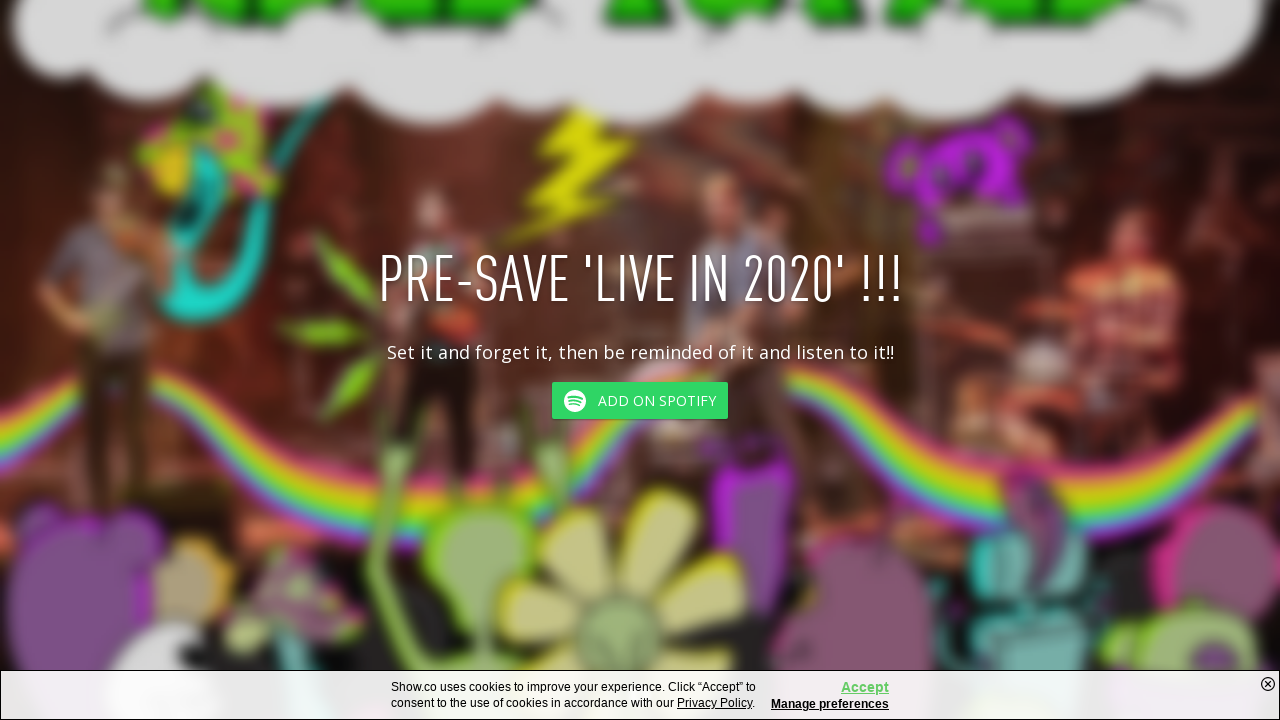

--- FILE ---
content_type: text/html; charset=utf-8
request_url: https://show.co/WOpBVC4
body_size: 4612
content:
<!doctype html><html><head><title>pre-save &#39;Live in 2020&#39; !!!</title><meta charset="utf-8"><meta http-equiv="X-UA-Compatible" content="IE=edge"><meta name="viewport" content="width=device-width,initial-scale=1,maximum-scale=1,user-scalable=no,minimal-ui"/><meta name="description" content="Set it and forget it, then be reminded of it and listen to it!!"/><meta property="twitter:site" content="showdotco"/><meta property="twitter:title" content="pre-save &#39;Live in 2020&#39; !!!"/><meta property="twitter:description" content="Set it and forget it, then be reminded of it and listen to it!!"/><meta property="twitter:image" content="https:&#x2F;&#x2F;media.show.co&#x2F;images&#x2F;5P3BDuPdeEm1e9KIgfhXLI:2XOOieHWnPterHsSgw5kDa?w&#x3D;600&amp;h&#x3D;600&amp;fit&#x3D;crop"/><meta property="twitter:card" content="summary_large_image"/><meta property="fb:app_id" content="661490560572581"/><meta property="og:title" content="pre-save &#39;Live in 2020&#39; !!!"/><meta property="og:description" content="Set it and forget it, then be reminded of it and listen to it!!"/><meta property="og:image" content="https:&#x2F;&#x2F;media.show.co&#x2F;images&#x2F;5P3BDuPdeEm1e9KIgfhXLI:2XOOieHWnPterHsSgw5kDa?w&#x3D;600&amp;h&#x3D;600&amp;fit&#x3D;crop"/><meta property="og:url" content="https:&#x2F;&#x2F;show.co&#x2F;social-unlock&#x2F;5P3BDuPdeEm1e9KIgfhXLI"/><link rel="canonical" href="https:&#x2F;&#x2F;show.co&#x2F;social-unlock&#x2F;5P3BDuPdeEm1e9KIgfhXLI"><link rel="apple-touch-icon" sizes="180x180" href="https:&#x2F;&#x2F;media.show.co&#x2F;images&#x2F;5P3BDuPdeEm1e9KIgfhXLI:2XOOieHWnPterHsSgw5kDa?fit=crop&w=180&h=180"><link rel="icon" sizes="152x152" href="https:&#x2F;&#x2F;media.show.co&#x2F;images&#x2F;5P3BDuPdeEm1e9KIgfhXLI:2XOOieHWnPterHsSgw5kDa?fit=crop&w=152&h=152"><link rel="icon" sizes="32x32" href="https:&#x2F;&#x2F;media.show.co&#x2F;images&#x2F;5P3BDuPdeEm1e9KIgfhXLI:2XOOieHWnPterHsSgw5kDa?fit=crop&w=32&h=32"><script id="show-config" type="application/json">{"api":{"url":"https://api.show.co"},"presave":{"auth-url":"https://api.show.co"},"analytics":{"url":"https://analytics.show.co"},"twitter":{"site":"showdotco"},"facebook":{"applicationId":"661490560572581"},"spotify":{"clientId":"b360841f50e14847bb047246df46983d"},"soundcloud":{"clientId":"45fcde843a92d1fa41c22ba525d0248c"},"google":{"clientId":"328782684049-p7c6ea34k9j5ia85ekhrqf265191harm.apps.googleusercontent.com"},"env":"production","url":"https://show.co","oauth":{"callback":"/api/oauth/callback"},"rollbar":{"accessToken":"20f0dd7445aa42238dee6f6c2aa9d786"},"cdn-url":"https://dcxytnb1cgejb.cloudfront.net","backstage-url":"https://backstage.show.co","retargeting-pixel-url":"https://pixel.show.co","tracking":{"foundee":{"pixelUrl":"https://found.ee/dmp/pixel.js"}},"id":"5P3BDuPdeEm1e9KIgfhXLI"}</script><script id="show-campaign-data" type="application/json">{"alias":"WOpBVC4","id":"5P3BDuPdeEm1e9KIgfhXLI","status":"active","type":"social-unlock","description":"Set it and forget it, then be reminded of it and listen to it!!","analytics":{"retargeting_pixels":[],"retargeting_pixel":null,"privacy_policy_url":null,"google_analytics_id":null,"foundee_pixel_id":"384628db-4f41-4456-bb65-6d9d5b8edbb1"},"title":"pre-save 'Live in 2020' !!!","image":"https://media.show.co/images/5P3BDuPdeEm1e9KIgfhXLI:2XOOieHWnPterHsSgw5kDa","updated":"2021-02-26T01:10:33Z","language":"en","created":"2021-02-17T22:53:12Z","published":"2021-02-17T23:27:46Z","style":{"background":{"image":"https://media.show.co/images/5P3BDuPdeEm1e9KIgfhXLI:2XOOieHWnPterHsSgw5kDa","blur":6},"theme":"dark"},"unlockable":{"message":"Thanks very much for pre-saving 'Live in 2020' !!! I cannot wait to have this kind of fun with you again!!  Keep on spreading the love out there, folks!  -kyle","type":"message"},"unlocker":{"type":"spotify-save","spotify":{"name":null,"uri":"spotify:album:6JdIMyLm4VygUU7usSehVF","release_date":null,"follow_artists":false,"upc":null},"contest_terms_url":null,"email_fallback":false,"pp_url":null}}</script><script>
    (function () {
        var config = JSON.parse(document.getElementById('show-config').textContent);
        window._rollbarConfig = {
            accessToken: config.rollbar.accessToken,
            captureUncaught: true,
            verbose: false,
            ignoredMessages: [],
            maxItems: 15,
            itemsPerMinute: 5,
            payload: { environment: config.env },
            checkIgnore: function (isUncaught, args, payload) {
                var dev = config.env === 'development' || config.env === 'testing';
                if (dev) { console.warn('Rollbar', args, payload); }
                return dev;
            }
        };
    }());
    // Rollbar Snippet
    !function(r){var e={};function o(n){if(e[n])return e[n].exports;var t=e[n]={i:n,l:!1,exports:{}};return r[n].call(t.exports,t,t.exports,o),t.l=!0,t.exports}o.m=r,o.c=e,o.d=function(r,e,n){o.o(r,e)||Object.defineProperty(r,e,{enumerable:!0,get:n})},o.r=function(r){"undefined"!=typeof Symbol&&Symbol.toStringTag&&Object.defineProperty(r,Symbol.toStringTag,{value:"Module"}),Object.defineProperty(r,"__esModule",{value:!0})},o.t=function(r,e){if(1&e&&(r=o(r)),8&e)return r;if(4&e&&"object"==typeof r&&r&&r.__esModule)return r;var n=Object.create(null);if(o.r(n),Object.defineProperty(n,"default",{enumerable:!0,value:r}),2&e&&"string"!=typeof r)for(var t in r)o.d(n,t,function(e){return r[e]}.bind(null,t));return n},o.n=function(r){var e=r&&r.__esModule?function(){return r.default}:function(){return r};return o.d(e,"a",e),e},o.o=function(r,e){return Object.prototype.hasOwnProperty.call(r,e)},o.p="",o(o.s=0)}([function(r,e,o){"use strict";var n=o(1),t=o(5);_rollbarConfig=_rollbarConfig||{},_rollbarConfig.rollbarJsUrl=_rollbarConfig.rollbarJsUrl||"https://cdn.rollbar.com/rollbarjs/refs/tags/v2.26.1/rollbar.min.js",_rollbarConfig.async=void 0===_rollbarConfig.async||_rollbarConfig.async;var a=n.setupShim(window,_rollbarConfig),l=t(_rollbarConfig);window.rollbar=n.Rollbar,a.loadFull(window,document,!_rollbarConfig.async,_rollbarConfig,l)},function(r,e,o){"use strict";var n=o(2),t=o(3);function a(r){return function(){try{return r.apply(this,arguments)}catch(r){try{console.error("[Rollbar]: Internal error",r)}catch(r){}}}}var l=0;function i(r,e){this.options=r,this._rollbarOldOnError=null;var o=l++;this.shimId=function(){return o},"undefined"!=typeof window&&window._rollbarShims&&(window._rollbarShims[o]={handler:e,messages:[]})}var s=o(4),d=function(r,e){return new i(r,e)},c=function(r){return new s(d,r)};function u(r){return a((function(){var e=this,o=Array.prototype.slice.call(arguments,0),n={shim:e,method:r,args:o,ts:new Date};window._rollbarShims[this.shimId()].messages.push(n)}))}i.prototype.loadFull=function(r,e,o,n,t){var l=!1,i=e.createElement("script"),s=e.getElementsByTagName("script")[0],d=s.parentNode;i.crossOrigin="",i.src=n.rollbarJsUrl,o||(i.async=!0),i.onload=i.onreadystatechange=a((function(){if(!(l||this.readyState&&"loaded"!==this.readyState&&"complete"!==this.readyState)){i.onload=i.onreadystatechange=null;try{d.removeChild(i)}catch(r){}l=!0,function(){var e;if(void 0===r._rollbarDidLoad){e=new Error("rollbar.js did not load");for(var o,n,a,l,i=0;o=r._rollbarShims[i++];)for(o=o.messages||[];n=o.shift();)for(a=n.args||[],i=0;i<a.length;++i)if("function"==typeof(l=a[i])){l(e);break}}"function"==typeof t&&t(e)}()}})),d.insertBefore(i,s)},i.prototype.wrap=function(r,e,o){try{var n;if(n="function"==typeof e?e:function(){return e||{}},"function"!=typeof r)return r;if(r._isWrap)return r;if(!r._rollbar_wrapped&&(r._rollbar_wrapped=function(){o&&"function"==typeof o&&o.apply(this,arguments);try{return r.apply(this,arguments)}catch(o){var e=o;throw e&&("string"==typeof e&&(e=new String(e)),e._rollbarContext=n()||{},e._rollbarContext._wrappedSource=r.toString(),window._rollbarWrappedError=e),e}},r._rollbar_wrapped._isWrap=!0,r.hasOwnProperty))for(var t in r)r.hasOwnProperty(t)&&(r._rollbar_wrapped[t]=r[t]);return r._rollbar_wrapped}catch(e){return r}};for(var p="log,debug,info,warn,warning,error,critical,global,configure,handleUncaughtException,handleAnonymousErrors,handleUnhandledRejection,captureEvent,captureDomContentLoaded,captureLoad".split(","),f=0;f<p.length;++f)i.prototype[p[f]]=u(p[f]);r.exports={setupShim:function(r,e){if(r){var o=e.globalAlias||"Rollbar";if("object"==typeof r[o])return r[o];r._rollbarShims={},r._rollbarWrappedError=null;var l=new c(e);return a((function(){e.captureUncaught&&(l._rollbarOldOnError=r.onerror,n.captureUncaughtExceptions(r,l,!0),e.wrapGlobalEventHandlers&&t(r,l,!0)),e.captureUnhandledRejections&&n.captureUnhandledRejections(r,l,!0);var a=e.autoInstrument;return!1!==e.enabled&&(void 0===a||!0===a||function(r){return!("object"!=typeof r||void 0!==r.page&&!r.page)}(a))&&r.addEventListener&&(r.addEventListener("load",l.captureLoad.bind(l)),r.addEventListener("DOMContentLoaded",l.captureDomContentLoaded.bind(l))),r[o]=l,l}))()}},Rollbar:c}},function(r,e,o){"use strict";function n(r,e,o,n){r._rollbarWrappedError&&(n[4]||(n[4]=r._rollbarWrappedError),n[5]||(n[5]=r._rollbarWrappedError._rollbarContext),r._rollbarWrappedError=null);var t=e.handleUncaughtException.apply(e,n);o&&o.apply(r,n),"anonymous"===t&&(e.anonymousErrorsPending+=1)}r.exports={captureUncaughtExceptions:function(r,e,o){if(r){var t;if("function"==typeof e._rollbarOldOnError)t=e._rollbarOldOnError;else if(r.onerror){for(t=r.onerror;t._rollbarOldOnError;)t=t._rollbarOldOnError;e._rollbarOldOnError=t}e.handleAnonymousErrors();var a=function(){var o=Array.prototype.slice.call(arguments,0);n(r,e,t,o)};o&&(a._rollbarOldOnError=t),r.onerror=a}},captureUnhandledRejections:function(r,e,o){if(r){"function"==typeof r._rollbarURH&&r._rollbarURH.belongsToShim&&r.removeEventListener("unhandledrejection",r._rollbarURH);var n=function(r){var o,n,t;try{o=r.reason}catch(r){o=void 0}try{n=r.promise}catch(r){n="[unhandledrejection] error getting `promise` from event"}try{t=r.detail,!o&&t&&(o=t.reason,n=t.promise)}catch(r){}o||(o="[unhandledrejection] error getting `reason` from event"),e&&e.handleUnhandledRejection&&e.handleUnhandledRejection(o,n)};n.belongsToShim=o,r._rollbarURH=n,r.addEventListener("unhandledrejection",n)}}}},function(r,e,o){"use strict";function n(r,e,o){if(e.hasOwnProperty&&e.hasOwnProperty("addEventListener")){for(var n=e.addEventListener;n._rollbarOldAdd&&n.belongsToShim;)n=n._rollbarOldAdd;var t=function(e,o,t){n.call(this,e,r.wrap(o),t)};t._rollbarOldAdd=n,t.belongsToShim=o,e.addEventListener=t;for(var a=e.removeEventListener;a._rollbarOldRemove&&a.belongsToShim;)a=a._rollbarOldRemove;var l=function(r,e,o){a.call(this,r,e&&e._rollbar_wrapped||e,o)};l._rollbarOldRemove=a,l.belongsToShim=o,e.removeEventListener=l}}r.exports=function(r,e,o){if(r){var t,a,l="EventTarget,Window,Node,ApplicationCache,AudioTrackList,ChannelMergerNode,CryptoOperation,EventSource,FileReader,HTMLUnknownElement,IDBDatabase,IDBRequest,IDBTransaction,KeyOperation,MediaController,MessagePort,ModalWindow,Notification,SVGElementInstance,Screen,TextTrack,TextTrackCue,TextTrackList,WebSocket,WebSocketWorker,Worker,XMLHttpRequest,XMLHttpRequestEventTarget,XMLHttpRequestUpload".split(",");for(t=0;t<l.length;++t)r[a=l[t]]&&r[a].prototype&&n(e,r[a].prototype,o)}}},function(r,e,o){"use strict";function n(r,e){this.impl=r(e,this),this.options=e,function(r){for(var e=function(r){return function(){var e=Array.prototype.slice.call(arguments,0);if(this.impl[r])return this.impl[r].apply(this.impl,e)}},o="log,debug,info,warn,warning,error,critical,global,configure,handleUncaughtException,handleAnonymousErrors,handleUnhandledRejection,_createItem,wrap,loadFull,shimId,captureEvent,captureDomContentLoaded,captureLoad".split(","),n=0;n<o.length;n++)r[o[n]]=e(o[n])}(n.prototype)}n.prototype._swapAndProcessMessages=function(r,e){var o,n,t;for(this.impl=r(this.options);o=e.shift();)n=o.method,t=o.args,this[n]&&"function"==typeof this[n]&&("captureDomContentLoaded"===n||"captureLoad"===n?this[n].apply(this,[t[0],o.ts]):this[n].apply(this,t));return this},r.exports=n},function(r,e,o){"use strict";r.exports=function(r){return function(e){if(!e&&!window._rollbarInitialized){for(var o,n,t=(r=r||{}).globalAlias||"Rollbar",a=window.rollbar,l=function(r){return new a(r)},i=0;o=window._rollbarShims[i++];)n||(n=o.handler),o.handler._swapAndProcessMessages(l,o.messages);window[t]=n,window._rollbarInitialized=!0}}}}]);
    // End Rollbar Snippet
    </script>
</head><body><!--[if lte IE 9]>
      <p class="browsehappy">You are using an <strong>outdated</strong> browser. Please <a href="http://browsehappy.com/">upgrade your browser</a> to improve your experience.</p>
    <![endif]--><div id="app"></div><div id="tracking-app"></div><link href="//fonts.googleapis.com/css?family=Open+Sans:300,400,700" rel="stylesheet"><script src="https:&#x2F;&#x2F;dcxytnb1cgejb.cloudfront.net/js/tracking-vendors.f7927902.js"></script><script src="https:&#x2F;&#x2F;dcxytnb1cgejb.cloudfront.net/js/tracking.6127c9ac.js"></script><script src="https:&#x2F;&#x2F;dcxytnb1cgejb.cloudfront.net/js/social-unlock-vendors.711843e0.js"></script><script src="https:&#x2F;&#x2F;dcxytnb1cgejb.cloudfront.net/js/social-unlock.6127c9ac.js"></script></body></html>

--- FILE ---
content_type: application/javascript; charset=utf-8
request_url: https://dcxytnb1cgejb.cloudfront.net/js/social-unlock-vendors.711843e0.js
body_size: 68858
content:
(window.webpackJsonp=window.webpackJsonp||[]).push([[8],[,,function(e,t,n){"use strict";e.exports=n(689)},,,,,,,,function(e,t,n){"use strict";e.exports=function(e,t,n,r,o,i,a,s){if(!e){var u;if(void 0===t)u=new Error("Minified exception occurred; use the non-minified dev environment for the full error message and additional helpful warnings.");else{var l=[n,r,o,i,a,s],c=0;(u=new Error(t.replace(/%s/g,(function(){return l[c++]})))).name="Invariant Violation"}throw u.framesToPop=1,u}}},function(e,t,n){"use strict";function r(e){return e&&e.__esModule?e:{default:e}}t.__esModule=!0;var o=r(n(777)),i=r(n(438)),a=r(n(799)),s=r(n(441)),u=r(n(436)),l=r(n(800)),c=n(435);function p(e){return o.default(e)}p.Plugins=i.default,p.PrintStyleSheet=a.default,p.Style=s.default,p.getState=u.default,p.keyframes=l.default,p.__clearStateForTests=c.__clearStateForTests,t.default=p,e.exports=t.default},,,,,function(e,t,n){"use strict";var r=n(45);e.exports=r},function(e,t,n){"use strict";e.exports=function(e,t){if(null==e)throw new TypeError("Object.assign target cannot be null or undefined");for(var n=Object(e),r=Object.prototype.hasOwnProperty,o=1;o<arguments.length;o++){var i=arguments[o];if(null!=i){var a=Object(i);for(var s in a)r.call(a,s)&&(n[s]=a[s])}}return n}},function(e,t){var n;n=function(){return this}();try{n=n||new Function("return this")()}catch(e){"object"==typeof window&&(n=window)}e.exports=n},,,,function(e,t,n){"use strict";var r=n(101),o=n(102);function i(){this.protocol=null,this.slashes=null,this.auth=null,this.host=null,this.port=null,this.hostname=null,this.hash=null,this.search=null,this.query=null,this.pathname=null,this.path=null,this.href=null}t.parse=b,t.resolve=function(e,t){return b(e,!1,!0).resolve(t)},t.resolveObject=function(e,t){return e?b(e,!1,!0).resolveObject(t):t},t.format=function(e){o.isString(e)&&(e=b(e));return e instanceof i?e.format():i.prototype.format.call(e)},t.Url=i;var a=/^([a-z0-9.+-]+:)/i,s=/:[0-9]*$/,u=/^(\/\/?(?!\/)[^\?\s]*)(\?[^\s]*)?$/,l=["{","}","|","\\","^","`"].concat(["<",">",'"',"`"," ","\r","\n","\t"]),c=["'"].concat(l),p=["%","/","?",";","#"].concat(c),d=["/","?","#"],f=/^[+a-z0-9A-Z_-]{0,63}$/,h=/^([+a-z0-9A-Z_-]{0,63})(.*)$/,m={javascript:!0,"javascript:":!0},v={javascript:!0,"javascript:":!0},y={http:!0,https:!0,ftp:!0,gopher:!0,file:!0,"http:":!0,"https:":!0,"ftp:":!0,"gopher:":!0,"file:":!0},g=n(103);function b(e,t,n){if(e&&o.isObject(e)&&e instanceof i)return e;var r=new i;return r.parse(e,t,n),r}i.prototype.parse=function(e,t,n){if(!o.isString(e))throw new TypeError("Parameter 'url' must be a string, not "+typeof e);var i=e.indexOf("?"),s=-1!==i&&i<e.indexOf("#")?"?":"#",l=e.split(s);l[0]=l[0].replace(/\\/g,"/");var b=e=l.join(s);if(b=b.trim(),!n&&1===e.split("#").length){var w=u.exec(b);if(w)return this.path=b,this.href=b,this.pathname=w[1],w[2]?(this.search=w[2],this.query=t?g.parse(this.search.substr(1)):this.search.substr(1)):t&&(this.search="",this.query={}),this}var _=a.exec(b);if(_){var x=(_=_[0]).toLowerCase();this.protocol=x,b=b.substr(_.length)}if(n||_||b.match(/^\/\/[^@\/]+@[^@\/]+/)){var C="//"===b.substr(0,2);!C||_&&v[_]||(b=b.substr(2),this.slashes=!0)}if(!v[_]&&(C||_&&!y[_])){for(var E,S,k=-1,O=0;O<d.length;O++){-1!==(P=b.indexOf(d[O]))&&(-1===k||P<k)&&(k=P)}-1!==(S=-1===k?b.lastIndexOf("@"):b.lastIndexOf("@",k))&&(E=b.slice(0,S),b=b.slice(S+1),this.auth=decodeURIComponent(E)),k=-1;for(O=0;O<p.length;O++){var P;-1!==(P=b.indexOf(p[O]))&&(-1===k||P<k)&&(k=P)}-1===k&&(k=b.length),this.host=b.slice(0,k),b=b.slice(k),this.parseHost(),this.hostname=this.hostname||"";var M="["===this.hostname[0]&&"]"===this.hostname[this.hostname.length-1];if(!M)for(var D=this.hostname.split(/\./),T=(O=0,D.length);O<T;O++){var R=D[O];if(R&&!R.match(f)){for(var I="",N=0,A=R.length;N<A;N++)R.charCodeAt(N)>127?I+="x":I+=R[N];if(!I.match(f)){var j=D.slice(0,O),L=D.slice(O+1),U=R.match(h);U&&(j.push(U[1]),L.unshift(U[2])),L.length&&(b="/"+L.join(".")+b),this.hostname=j.join(".");break}}}this.hostname.length>255?this.hostname="":this.hostname=this.hostname.toLowerCase(),M||(this.hostname=r.toASCII(this.hostname));var B=this.port?":"+this.port:"",F=this.hostname||"";this.host=F+B,this.href+=this.host,M&&(this.hostname=this.hostname.substr(1,this.hostname.length-2),"/"!==b[0]&&(b="/"+b))}if(!m[x])for(O=0,T=c.length;O<T;O++){var W=c[O];if(-1!==b.indexOf(W)){var V=encodeURIComponent(W);V===W&&(V=escape(W)),b=b.split(W).join(V)}}var q=b.indexOf("#");-1!==q&&(this.hash=b.substr(q),b=b.slice(0,q));var z=b.indexOf("?");if(-1!==z?(this.search=b.substr(z),this.query=b.substr(z+1),t&&(this.query=g.parse(this.query)),b=b.slice(0,z)):t&&(this.search="",this.query={}),b&&(this.pathname=b),y[x]&&this.hostname&&!this.pathname&&(this.pathname="/"),this.pathname||this.search){B=this.pathname||"";var K=this.search||"";this.path=B+K}return this.href=this.format(),this},i.prototype.format=function(){var e=this.auth||"";e&&(e=(e=encodeURIComponent(e)).replace(/%3A/i,":"),e+="@");var t=this.protocol||"",n=this.pathname||"",r=this.hash||"",i=!1,a="";this.host?i=e+this.host:this.hostname&&(i=e+(-1===this.hostname.indexOf(":")?this.hostname:"["+this.hostname+"]"),this.port&&(i+=":"+this.port)),this.query&&o.isObject(this.query)&&Object.keys(this.query).length&&(a=g.stringify(this.query));var s=this.search||a&&"?"+a||"";return t&&":"!==t.substr(-1)&&(t+=":"),this.slashes||(!t||y[t])&&!1!==i?(i="//"+(i||""),n&&"/"!==n.charAt(0)&&(n="/"+n)):i||(i=""),r&&"#"!==r.charAt(0)&&(r="#"+r),s&&"?"!==s.charAt(0)&&(s="?"+s),t+i+(n=n.replace(/[?#]/g,(function(e){return encodeURIComponent(e)})))+(s=s.replace("#","%23"))+r},i.prototype.resolve=function(e){return this.resolveObject(b(e,!1,!0)).format()},i.prototype.resolveObject=function(e){if(o.isString(e)){var t=new i;t.parse(e,!1,!0),e=t}for(var n=new i,r=Object.keys(this),a=0;a<r.length;a++){var s=r[a];n[s]=this[s]}if(n.hash=e.hash,""===e.href)return n.href=n.format(),n;if(e.slashes&&!e.protocol){for(var u=Object.keys(e),l=0;l<u.length;l++){var c=u[l];"protocol"!==c&&(n[c]=e[c])}return y[n.protocol]&&n.hostname&&!n.pathname&&(n.path=n.pathname="/"),n.href=n.format(),n}if(e.protocol&&e.protocol!==n.protocol){if(!y[e.protocol]){for(var p=Object.keys(e),d=0;d<p.length;d++){var f=p[d];n[f]=e[f]}return n.href=n.format(),n}if(n.protocol=e.protocol,e.host||v[e.protocol])n.pathname=e.pathname;else{for(var h=(e.pathname||"").split("/");h.length&&!(e.host=h.shift()););e.host||(e.host=""),e.hostname||(e.hostname=""),""!==h[0]&&h.unshift(""),h.length<2&&h.unshift(""),n.pathname=h.join("/")}if(n.search=e.search,n.query=e.query,n.host=e.host||"",n.auth=e.auth,n.hostname=e.hostname||e.host,n.port=e.port,n.pathname||n.search){var m=n.pathname||"",g=n.search||"";n.path=m+g}return n.slashes=n.slashes||e.slashes,n.href=n.format(),n}var b=n.pathname&&"/"===n.pathname.charAt(0),w=e.host||e.pathname&&"/"===e.pathname.charAt(0),_=w||b||n.host&&e.pathname,x=_,C=n.pathname&&n.pathname.split("/")||[],E=(h=e.pathname&&e.pathname.split("/")||[],n.protocol&&!y[n.protocol]);if(E&&(n.hostname="",n.port=null,n.host&&(""===C[0]?C[0]=n.host:C.unshift(n.host)),n.host="",e.protocol&&(e.hostname=null,e.port=null,e.host&&(""===h[0]?h[0]=e.host:h.unshift(e.host)),e.host=null),_=_&&(""===h[0]||""===C[0])),w)n.host=e.host||""===e.host?e.host:n.host,n.hostname=e.hostname||""===e.hostname?e.hostname:n.hostname,n.search=e.search,n.query=e.query,C=h;else if(h.length)C||(C=[]),C.pop(),C=C.concat(h),n.search=e.search,n.query=e.query;else if(!o.isNullOrUndefined(e.search)){if(E)n.hostname=n.host=C.shift(),(M=!!(n.host&&n.host.indexOf("@")>0)&&n.host.split("@"))&&(n.auth=M.shift(),n.host=n.hostname=M.shift());return n.search=e.search,n.query=e.query,o.isNull(n.pathname)&&o.isNull(n.search)||(n.path=(n.pathname?n.pathname:"")+(n.search?n.search:"")),n.href=n.format(),n}if(!C.length)return n.pathname=null,n.search?n.path="/"+n.search:n.path=null,n.href=n.format(),n;for(var S=C.slice(-1)[0],k=(n.host||e.host||C.length>1)&&("."===S||".."===S)||""===S,O=0,P=C.length;P>=0;P--)"."===(S=C[P])?C.splice(P,1):".."===S?(C.splice(P,1),O++):O&&(C.splice(P,1),O--);if(!_&&!x)for(;O--;O)C.unshift("..");!_||""===C[0]||C[0]&&"/"===C[0].charAt(0)||C.unshift(""),k&&"/"!==C.join("/").substr(-1)&&C.push("");var M,D=""===C[0]||C[0]&&"/"===C[0].charAt(0);E&&(n.hostname=n.host=D?"":C.length?C.shift():"",(M=!!(n.host&&n.host.indexOf("@")>0)&&n.host.split("@"))&&(n.auth=M.shift(),n.host=n.hostname=M.shift()));return(_=_||n.host&&C.length)&&!D&&C.unshift(""),C.length?n.pathname=C.join("/"):(n.pathname=null,n.path=null),o.isNull(n.pathname)&&o.isNull(n.search)||(n.path=(n.pathname?n.pathname:"")+(n.search?n.search:"")),n.auth=e.auth||n.auth,n.slashes=n.slashes||e.slashes,n.href=n.format(),n},i.prototype.parseHost=function(){var e=this.host,t=s.exec(e);t&&(":"!==(t=t[0])&&(this.port=t.substr(1)),e=e.substr(0,e.length-t.length)),e&&(this.hostname=e)}},,,,,,function(e,t,n){"use strict";var r=!("undefined"==typeof window||!window.document||!window.document.createElement),o={canUseDOM:r,canUseWorkers:"undefined"!=typeof Worker,canUseEventListeners:r&&!(!window.addEventListener&&!window.attachEvent),canUseViewport:r&&!!window.screen,isInWorker:!r};e.exports=o},,,function(e,t,n){"use strict";var r=n(77),o=n(150),i=(n(51),n(407)),a=n(35),s=n(408),u=n(78),l=n(109),c=n(410),p=n(41),d=n(69),f=n(285),h=n(42),m=n(17),v=n(110),y=n(411),g=n(287),b=n(10),w=n(148),_=n(289),x=(n(290),n(16),r.ID_ATTRIBUTE_NAME),C={},E="__ReactMount_ownerDocument$"+Math.random().toString(36).slice(2),S={},k={},O=[];function P(e){return e?9===e.nodeType?e.documentElement:e.firstChild:null}function M(e){var t=P(e);return t&&B.getID(t)}function D(e){return e&&e.getAttribute&&e.getAttribute(x)||""}function T(e,t){if(e){D(e)!==t&&b(!1);var n=B.findReactContainerForID(t);if(n&&y(n,e))return!0}return!1}var R=null;function I(e){var t=C[e];if(!t||!T(t,e))return!1;R=t}function N(e,t,n,r,o,a){i.useCreateElement&&(a=m({},a),9===n.nodeType?a[E]=n:a[E]=n.ownerDocument);var s=d.mountComponent(e,t,r,a);e._renderedComponent._topLevelWrapper=e,B._mountImageIntoNode(s,n,o,r)}function A(e,t,n,r,o){var i=h.ReactReconcileTransaction.getPooled(r);i.perform(N,null,e,t,n,i,r,o),h.ReactReconcileTransaction.release(i)}function j(e,t){for(d.unmountComponent(e),9===t.nodeType&&(t=t.documentElement);t.lastChild;)t.removeChild(t.lastChild)}function L(e){var t=M(e);return!!t&&t!==u.getReactRootIDFromNodeID(t)}var U=function(){};U.prototype.isReactComponent={},U.prototype.render=function(){return this.props};var B={TopLevelWrapper:U,_instancesByReactRootID:S,scrollMonitor:function(e,t){t()},_updateRootComponent:function(e,t,n,r){return B.scrollMonitor(n,(function(){f.enqueueElementInternal(e,t),r&&f.enqueueCallbackInternal(e,r)})),e},_registerComponent:function(e,t){(!t||1!==t.nodeType&&9!==t.nodeType&&11!==t.nodeType)&&b(!1),o.ensureScrollValueMonitoring();var n=B.registerContainer(t);return S[n]=e,n},_renderNewRootComponent:function(e,t,n,r){var o=g(e,null),i=B._registerComponent(o,t);return h.batchedUpdates(A,o,i,t,n,r),o},renderSubtreeIntoContainer:function(e,t,n,r){return(null==e||null==e._reactInternalInstance)&&b(!1),B._renderSubtreeIntoContainer(e,t,n,r)},_renderSubtreeIntoContainer:function(e,t,n,r){a.isValidElement(t)||b(!1);var o=new a(U,null,null,null,null,null,t),i=S[M(n)];if(i){var s=i._currentElement.props;if(_(s,t)){var u=i._renderedComponent.getPublicInstance(),l=r&&function(){r.call(u)};return B._updateRootComponent(i,o,n,l),u}B.unmountComponentAtNode(n)}var c=P(n),p=c&&!!D(c),d=L(n),f=p&&!i&&!d,h=B._renderNewRootComponent(o,n,f,null!=e?e._reactInternalInstance._processChildContext(e._reactInternalInstance._context):v)._renderedComponent.getPublicInstance();return r&&r.call(h),h},render:function(e,t,n){return B._renderSubtreeIntoContainer(null,e,t,n)},registerContainer:function(e){var t=M(e);return t&&(t=u.getReactRootIDFromNodeID(t)),t||(t=u.createReactRootID()),k[t]=e,t},unmountComponentAtNode:function(e){(!e||1!==e.nodeType&&9!==e.nodeType&&11!==e.nodeType)&&b(!1);var t=M(e),n=S[t];if(!n){L(e);var r=D(e);r&&u.getReactRootIDFromNodeID(r);return!1}return h.batchedUpdates(j,n,e),delete S[t],delete k[t],!0},findReactContainerForID:function(e){var t=u.getReactRootIDFromNodeID(e);return k[t]},findReactNodeByID:function(e){var t=B.findReactContainerForID(e);return B.findComponentRoot(t,e)},getFirstReactDOM:function(e){return function(e){for(;e&&e.parentNode!==e;e=e.parentNode)if(1===e.nodeType){var t=D(e);if(t){var n,r=u.getReactRootIDFromNodeID(t),o=e;do{if(n=D(o),null==(o=o.parentNode))return null}while(n!==r);if(o===k[r])return e}}return null}(e)},findComponentRoot:function(e,t){var n=O,r=0,o=function(e){R=null,u.traverseAncestors(e,I);var t=R;return R=null,t}(t)||e;for(0,n[0]=o.firstChild,n.length=1;r<n.length;){for(var i,a=n[r++];a;){var s=B.getID(a);s?t===s?i=a:u.isAncestorIDOf(s,t)&&(n.length=r=0,n.push(a.firstChild)):n.push(a.firstChild),a=a.nextSibling}if(i)return n.length=0,i}n.length=0,b(!1)},_mountImageIntoNode:function(e,t,n,r){if((!t||1!==t.nodeType&&9!==t.nodeType&&11!==t.nodeType)&&b(!1),n){var o=P(t);if(c.canReuseMarkup(e,o))return;var i=o.getAttribute(c.CHECKSUM_ATTR_NAME);o.removeAttribute(c.CHECKSUM_ATTR_NAME);var a=o.outerHTML;o.setAttribute(c.CHECKSUM_ATTR_NAME,i);var s=e,u=function(e,t){for(var n=Math.min(e.length,t.length),r=0;r<n;r++)if(e.charAt(r)!==t.charAt(r))return r;return e.length===t.length?-1:n}(s,a);s.substring(u-20,u+20),a.substring(u-20,u+20);9===t.nodeType&&b(!1)}if(9===t.nodeType&&b(!1),r.useCreateElement){for(;t.lastChild;)t.removeChild(t.lastChild);t.appendChild(e)}else w(t,e)},ownerDocumentContextKey:E,getReactRootID:M,getID:function(e){var t=D(e);if(t)if(C.hasOwnProperty(t)){var n=C[t];n!==e&&(T(n,t)&&b(!1),C[t]=e)}else C[t]=e;return t},setID:function(e,t){var n=D(e);n!==t&&delete C[n],e.setAttribute(x,t),C[t]=e},getNode:function(e){return C.hasOwnProperty(e)&&T(C[e],e)||(C[e]=B.findReactNodeByID(e)),C[e]},getNodeFromInstance:function(e){var t=l.get(e)._rootNodeID;return s.isNullComponentID(t)?null:(C.hasOwnProperty(t)&&T(C[t],t)||(C[t]=B.findReactNodeByID(t)),C[t])},isValid:T,purgeID:function(e){delete C[e]}};p.measureMethods(B,"ReactMount",{_renderNewRootComponent:"_renderNewRootComponent",_mountImageIntoNode:"_mountImageIntoNode"}),e.exports=B},,,,function(e,t,n){"use strict";var r=n(51),o=n(17),i=(n(151),"function"==typeof Symbol&&Symbol.for&&Symbol.for("react.element")||60103),a={key:!0,ref:!0,__self:!0,__source:!0},s=function(e,t,n,r,o,a,s){return{$$typeof:i,type:e,key:t,ref:n,props:s,_owner:a}};s.createElement=function(e,t,n){var o,i={},u=null,l=null;if(null!=t)for(o in l=void 0===t.ref?null:t.ref,u=void 0===t.key?null:""+t.key,void 0===t.__self?null:t.__self,void 0===t.__source?null:t.__source,t)t.hasOwnProperty(o)&&!a.hasOwnProperty(o)&&(i[o]=t[o]);var c=arguments.length-2;if(1===c)i.children=n;else if(c>1){for(var p=Array(c),d=0;d<c;d++)p[d]=arguments[d+2];i.children=p}if(e&&e.defaultProps){var f=e.defaultProps;for(o in f)void 0===i[o]&&(i[o]=f[o])}return s(e,u,l,0,0,r.current,i)},s.createFactory=function(e){var t=s.createElement.bind(null,e);return t.type=e,t},s.cloneAndReplaceKey=function(e,t){return s(e.type,t,e.ref,e._self,e._source,e._owner,e.props)},s.cloneAndReplaceProps=function(e,t){return s(e.type,e.key,e.ref,e._self,e._source,e._owner,t)},s.cloneElement=function(e,t,n){var i,u=o({},e.props),l=e.key,c=e.ref,p=(e._self,e._source,e._owner);if(null!=t)for(i in void 0!==t.ref&&(c=t.ref,p=r.current),void 0!==t.key&&(l=""+t.key),t)t.hasOwnProperty(i)&&!a.hasOwnProperty(i)&&(u[i]=t[i]);var d=arguments.length-2;if(1===d)u.children=n;else if(d>1){for(var f=Array(d),h=0;h<d;h++)f[h]=arguments[h+2];u.children=f}return s(e.type,l,c,0,0,p,u)},s.isValidElement=function(e){return"object"==typeof e&&null!==e&&e.$$typeof===i},e.exports=s},,,,,,function(e,t,n){"use strict";var r={enableMeasure:!1,storedMeasure:function(e,t,n){return n},measureMethods:function(e,t,n){},measure:function(e,t,n){return n},injection:{injectMeasure:function(e){r.storedMeasure=e}}};e.exports=r},function(e,t,n){"use strict";var r=n(286),o=n(58),i=n(41),a=n(69),s=n(152),u=n(17),l=n(10),c=[],p=r.getPooled(),d=!1,f=null;function h(){w.ReactReconcileTransaction&&f||l(!1)}var m=[{initialize:function(){this.dirtyComponentsLength=c.length},close:function(){this.dirtyComponentsLength!==c.length?(c.splice(0,this.dirtyComponentsLength),b()):c.length=0}},{initialize:function(){this.callbackQueue.reset()},close:function(){this.callbackQueue.notifyAll()}}];function v(){this.reinitializeTransaction(),this.dirtyComponentsLength=null,this.callbackQueue=r.getPooled(),this.reconcileTransaction=w.ReactReconcileTransaction.getPooled(!1)}function y(e,t){return e._mountOrder-t._mountOrder}function g(e){var t=e.dirtyComponentsLength;t!==c.length&&l(!1),c.sort(y);for(var n=0;n<t;n++){var r=c[n],o=r._pendingCallbacks;if(r._pendingCallbacks=null,a.performUpdateIfNecessary(r,e.reconcileTransaction),o)for(var i=0;i<o.length;i++)e.callbackQueue.enqueue(o[i],r.getPublicInstance())}}u(v.prototype,s.Mixin,{getTransactionWrappers:function(){return m},destructor:function(){this.dirtyComponentsLength=null,r.release(this.callbackQueue),this.callbackQueue=null,w.ReactReconcileTransaction.release(this.reconcileTransaction),this.reconcileTransaction=null},perform:function(e,t,n){return s.Mixin.perform.call(this,this.reconcileTransaction.perform,this.reconcileTransaction,e,t,n)}}),o.addPoolingTo(v);var b=function(){for(;c.length||d;){if(c.length){var e=v.getPooled();e.perform(g,null,e),v.release(e)}if(d){d=!1;var t=p;p=r.getPooled(),t.notifyAll(),r.release(t)}}};var w={ReactReconcileTransaction:null,batchedUpdates:function(e,t,n,r,o,i){h(),f.batchedUpdates(e,t,n,r,o,i)},enqueueUpdate:function e(t){h(),f.isBatchingUpdates?c.push(t):f.batchedUpdates(e,t)},flushBatchedUpdates:b=i.measure("ReactUpdates","flushBatchedUpdates",b),injection:{injectReconcileTransaction:function(e){e||l(!1),w.ReactReconcileTransaction=e},injectBatchingStrategy:function(e){e||l(!1),"function"!=typeof e.batchedUpdates&&l(!1),"boolean"!=typeof e.isBatchingUpdates&&l(!1),f=e}},asap:function(e,t){f.isBatchingUpdates||l(!1),p.enqueue(e,t),d=!0}};e.exports=w},,,function(e,t,n){"use strict";function r(e){return function(){return e}}function o(){}o.thatReturns=r,o.thatReturnsFalse=r(!1),o.thatReturnsTrue=r(!0),o.thatReturnsNull=r(null),o.thatReturnsThis=function(){return this},o.thatReturnsArgument=function(e){return e},e.exports=o},function(e,t,n){"use strict";n.r(t),n.d(t,"createStore",(function(){return k})),n.d(t,"combineReducers",(function(){return P})),n.d(t,"bindActionCreators",(function(){return D})),n.d(t,"applyMiddleware",(function(){return I})),n.d(t,"compose",(function(){return T}));var r=n(452),o="object"==typeof self&&self&&self.Object===Object&&self,i=(r.a||o||Function("return this")()).Symbol,a=Object.prototype,s=a.hasOwnProperty,u=a.toString,l=i?i.toStringTag:void 0;var c=function(e){var t=s.call(e,l),n=e[l];try{e[l]=void 0;var r=!0}catch(e){}var o=u.call(e);return r&&(t?e[l]=n:delete e[l]),o},p=Object.prototype.toString;var d=function(e){return p.call(e)},f=i?i.toStringTag:void 0;var h=function(e){return null==e?void 0===e?"[object Undefined]":"[object Null]":f&&f in Object(e)?c(e):d(e)};var m=function(e,t){return function(n){return e(t(n))}}(Object.getPrototypeOf,Object);var v=function(e){return null!=e&&"object"==typeof e},y=Function.prototype,g=Object.prototype,b=y.toString,w=g.hasOwnProperty,_=b.call(Object);var x=function(e){if(!v(e)||"[object Object]"!=h(e))return!1;var t=m(e);if(null===t)return!0;var n=w.call(t,"constructor")&&t.constructor;return"function"==typeof n&&n instanceof n&&b.call(n)==_},C=n(301),E=n.n(C),S="@@redux/INIT";function k(e,t,n){var r;if("function"==typeof t&&void 0===n&&(n=t,t=void 0),void 0!==n){if("function"!=typeof n)throw new Error("Expected the enhancer to be a function.");return n(k)(e,t)}if("function"!=typeof e)throw new Error("Expected the reducer to be a function.");var o=e,i=t,a=[],s=a,u=!1;function l(){s===a&&(s=a.slice())}function c(){return i}function p(e){if("function"!=typeof e)throw new Error("Expected listener to be a function.");var t=!0;return l(),s.push(e),function(){if(t){t=!1,l();var n=s.indexOf(e);s.splice(n,1)}}}function d(e){if(!x(e))throw new Error("Actions must be plain objects. Use custom middleware for async actions.");if(void 0===e.type)throw new Error('Actions may not have an undefined "type" property. Have you misspelled a constant?');if(u)throw new Error("Reducers may not dispatch actions.");try{u=!0,i=o(i,e)}finally{u=!1}for(var t=a=s,n=0;n<t.length;n++){(0,t[n])()}return e}return d({type:S}),(r={dispatch:d,subscribe:p,getState:c,replaceReducer:function(e){if("function"!=typeof e)throw new Error("Expected the nextReducer to be a function.");o=e,d({type:S})}})[E.a]=function(){var e,t=p;return(e={subscribe:function(e){if("object"!=typeof e)throw new TypeError("Expected the observer to be an object.");function n(){e.next&&e.next(c())}return n(),{unsubscribe:t(n)}}})[E.a]=function(){return this},e},r}function O(e,t){var n=t&&t.type;return"Given action "+(n&&'"'+n.toString()+'"'||"an action")+', reducer "'+e+'" returned undefined. To ignore an action, you must explicitly return the previous state. If you want this reducer to hold no value, you can return null instead of undefined.'}function P(e){for(var t=Object.keys(e),n={},r=0;r<t.length;r++){var o=t[r];0,"function"==typeof e[o]&&(n[o]=e[o])}var i=Object.keys(n);var a=void 0;try{!function(e){Object.keys(e).forEach((function(t){var n=e[t];if(void 0===n(void 0,{type:S}))throw new Error('Reducer "'+t+"\" returned undefined during initialization. If the state passed to the reducer is undefined, you must explicitly return the initial state. The initial state may not be undefined. If you don't want to set a value for this reducer, you can use null instead of undefined.");if(void 0===n(void 0,{type:"@@redux/PROBE_UNKNOWN_ACTION_"+Math.random().toString(36).substring(7).split("").join(".")}))throw new Error('Reducer "'+t+"\" returned undefined when probed with a random type. Don't try to handle "+S+' or other actions in "redux/*" namespace. They are considered private. Instead, you must return the current state for any unknown actions, unless it is undefined, in which case you must return the initial state, regardless of the action type. The initial state may not be undefined, but can be null.')}))}(n)}catch(e){a=e}return function(){var e=arguments.length>0&&void 0!==arguments[0]?arguments[0]:{},t=arguments[1];if(a)throw a;for(var r=!1,o={},s=0;s<i.length;s++){var u=i[s],l=n[u],c=e[u],p=l(c,t);if(void 0===p){var d=O(u,t);throw new Error(d)}o[u]=p,r=r||p!==c}return r?o:e}}function M(e,t){return function(){return t(e.apply(void 0,arguments))}}function D(e,t){if("function"==typeof e)return M(e,t);if("object"!=typeof e||null===e)throw new Error("bindActionCreators expected an object or a function, instead received "+(null===e?"null":typeof e)+'. Did you write "import ActionCreators from" instead of "import * as ActionCreators from"?');for(var n=Object.keys(e),r={},o=0;o<n.length;o++){var i=n[o],a=e[i];"function"==typeof a&&(r[i]=M(a,t))}return r}function T(){for(var e=arguments.length,t=Array(e),n=0;n<e;n++)t[n]=arguments[n];return 0===t.length?function(e){return e}:1===t.length?t[0]:t.reduce((function(e,t){return function(){return e(t.apply(void 0,arguments))}}))}var R=Object.assign||function(e){for(var t=1;t<arguments.length;t++){var n=arguments[t];for(var r in n)Object.prototype.hasOwnProperty.call(n,r)&&(e[r]=n[r])}return e};function I(){for(var e=arguments.length,t=Array(e),n=0;n<e;n++)t[n]=arguments[n];return function(e){return function(n,r,o){var i,a=e(n,r,o),s=a.dispatch,u={getState:a.getState,dispatch:function(e){return s(e)}};return i=t.map((function(e){return e(u)})),s=T.apply(void 0,i)(a.dispatch),R({},a,{dispatch:s})}}}},,,,,function(e,t,n){"use strict";e.exports={current:null}},function(e,t,n){"use strict";var r=n(147),o=r({bubbled:null,captured:null}),i={topLevelTypes:r({topAbort:null,topBlur:null,topCanPlay:null,topCanPlayThrough:null,topChange:null,topClick:null,topCompositionEnd:null,topCompositionStart:null,topCompositionUpdate:null,topContextMenu:null,topCopy:null,topCut:null,topDoubleClick:null,topDrag:null,topDragEnd:null,topDragEnter:null,topDragExit:null,topDragLeave:null,topDragOver:null,topDragStart:null,topDrop:null,topDurationChange:null,topEmptied:null,topEncrypted:null,topEnded:null,topError:null,topFocus:null,topInput:null,topKeyDown:null,topKeyPress:null,topKeyUp:null,topLoad:null,topLoadedData:null,topLoadedMetadata:null,topLoadStart:null,topMouseDown:null,topMouseMove:null,topMouseOut:null,topMouseOver:null,topMouseUp:null,topPaste:null,topPause:null,topPlay:null,topPlaying:null,topProgress:null,topRateChange:null,topReset:null,topScroll:null,topSeeked:null,topSeeking:null,topSelectionChange:null,topStalled:null,topSubmit:null,topSuspend:null,topTextInput:null,topTimeUpdate:null,topTouchCancel:null,topTouchEnd:null,topTouchMove:null,topTouchStart:null,topVolumeChange:null,topWaiting:null,topWheel:null}),PropagationPhases:o};e.exports=i},,,function(e,t){e.exports=function(e){return e.webpackPolyfill||(e.deprecate=function(){},e.paths=[],e.children||(e.children=[]),Object.defineProperty(e,"loaded",{enumerable:!0,get:function(){return e.l}}),Object.defineProperty(e,"id",{enumerable:!0,get:function(){return e.i}}),e.webpackPolyfill=1),e}},,,function(e,t,n){"use strict";var r=n(10),o=function(e){if(this.instancePool.length){var t=this.instancePool.pop();return this.call(t,e),t}return new this(e)},i=function(e){e instanceof this||r(!1),e.destructor(),this.instancePool.length<this.poolSize&&this.instancePool.push(e)},a=o,s={addPoolingTo:function(e,t){var n=e;return n.instancePool=[],n.getPooled=t||a,n.poolSize||(n.poolSize=10),n.release=i,n},oneArgumentPooler:o,twoArgumentPooler:function(e,t){if(this.instancePool.length){var n=this.instancePool.pop();return this.call(n,e,t),n}return new this(e,t)},threeArgumentPooler:function(e,t,n){if(this.instancePool.length){var r=this.instancePool.pop();return this.call(r,e,t,n),r}return new this(e,t,n)},fourArgumentPooler:function(e,t,n,r){if(this.instancePool.length){var o=this.instancePool.pop();return this.call(o,e,t,n,r),o}return new this(e,t,n,r)},fiveArgumentPooler:function(e,t,n,r,o){if(this.instancePool.length){var i=this.instancePool.pop();return this.call(i,e,t,n,r,o),i}return new this(e,t,n,r,o)}};e.exports=s},function(e,t,n){"use strict";e.exports=function(e){var t;for(t in e)if(e.hasOwnProperty(t))return t;return null}},,,,,,,,,,function(e,t,n){"use strict";var r=n(698);function o(){r.attachRefs(this,this._currentElement)}var i={mountComponent:function(e,t,n,r){var i=e.mountComponent(t,n,r);return e._currentElement&&null!=e._currentElement.ref&&n.getReactMountReady().enqueue(o,e),i},unmountComponent:function(e){r.detachRefs(e,e._currentElement),e.unmountComponent()},receiveComponent:function(e,t,n,i){var a=e._currentElement;if(t!==a||i!==e._context){var s=r.shouldUpdateRefs(a,t);s&&r.detachRefs(e,a),e.receiveComponent(t,n,i),s&&e._currentElement&&null!=e._currentElement.ref&&n.getReactMountReady().enqueue(o,e)}},performUpdateIfNecessary:function(e,t){e.performUpdateIfNecessary(t)}};e.exports=i},function(e,t,n){"use strict";var r=n(58),o=n(17),i=n(45),a=(n(16),{type:null,target:null,currentTarget:i.thatReturnsNull,eventPhase:null,bubbles:null,cancelable:null,timeStamp:function(e){return e.timeStamp||Date.now()},defaultPrevented:null,isTrusted:null});function s(e,t,n,r){this.dispatchConfig=e,this.dispatchMarker=t,this.nativeEvent=n;var o=this.constructor.Interface;for(var a in o)if(o.hasOwnProperty(a)){var s=o[a];s?this[a]=s(n):"target"===a?this.target=r:this[a]=n[a]}var u=null!=n.defaultPrevented?n.defaultPrevented:!1===n.returnValue;this.isDefaultPrevented=u?i.thatReturnsTrue:i.thatReturnsFalse,this.isPropagationStopped=i.thatReturnsFalse}o(s.prototype,{preventDefault:function(){this.defaultPrevented=!0;var e=this.nativeEvent;e&&(e.preventDefault?e.preventDefault():e.returnValue=!1,this.isDefaultPrevented=i.thatReturnsTrue)},stopPropagation:function(){var e=this.nativeEvent;e&&(e.stopPropagation?e.stopPropagation():e.cancelBubble=!0,this.isPropagationStopped=i.thatReturnsTrue)},persist:function(){this.isPersistent=i.thatReturnsTrue},isPersistent:i.thatReturnsFalse,destructor:function(){var e=this.constructor.Interface;for(var t in e)this[t]=null;this.dispatchConfig=null,this.dispatchMarker=null,this.nativeEvent=null}}),s.Interface=a,s.augmentClass=function(e,t){var n=Object.create(this.prototype);o(n,e.prototype),e.prototype=n,e.prototype.constructor=e,e.Interface=o({},this.Interface,t),e.augmentClass=this.augmentClass,r.addPoolingTo(e,r.fourArgumentPooler)},r.addPoolingTo(s,r.fourArgumentPooler),e.exports=s},,,,,,,function(e,t,n){"use strict";var r=n(10);function o(e,t){return(e&t)===t}var i={MUST_USE_ATTRIBUTE:1,MUST_USE_PROPERTY:2,HAS_SIDE_EFFECTS:4,HAS_BOOLEAN_VALUE:8,HAS_NUMERIC_VALUE:16,HAS_POSITIVE_NUMERIC_VALUE:48,HAS_OVERLOADED_BOOLEAN_VALUE:64,injectDOMPropertyConfig:function(e){var t=i,n=e.Properties||{},a=e.DOMAttributeNamespaces||{},u=e.DOMAttributeNames||{},l=e.DOMPropertyNames||{},c=e.DOMMutationMethods||{};for(var p in e.isCustomAttribute&&s._isCustomAttributeFunctions.push(e.isCustomAttribute),n){s.properties.hasOwnProperty(p)&&r(!1);var d=p.toLowerCase(),f=n[p],h={attributeName:d,attributeNamespace:null,propertyName:p,mutationMethod:null,mustUseAttribute:o(f,t.MUST_USE_ATTRIBUTE),mustUseProperty:o(f,t.MUST_USE_PROPERTY),hasSideEffects:o(f,t.HAS_SIDE_EFFECTS),hasBooleanValue:o(f,t.HAS_BOOLEAN_VALUE),hasNumericValue:o(f,t.HAS_NUMERIC_VALUE),hasPositiveNumericValue:o(f,t.HAS_POSITIVE_NUMERIC_VALUE),hasOverloadedBooleanValue:o(f,t.HAS_OVERLOADED_BOOLEAN_VALUE)};if(h.mustUseAttribute&&h.mustUseProperty&&r(!1),!h.mustUseProperty&&h.hasSideEffects&&r(!1),h.hasBooleanValue+h.hasNumericValue+h.hasOverloadedBooleanValue<=1||r(!1),u.hasOwnProperty(p)){var m=u[p];h.attributeName=m}a.hasOwnProperty(p)&&(h.attributeNamespace=a[p]),l.hasOwnProperty(p)&&(h.propertyName=l[p]),c.hasOwnProperty(p)&&(h.mutationMethod=c[p]),s.properties[p]=h}}},a={},s={ID_ATTRIBUTE_NAME:"data-reactid",properties:{},getPossibleStandardName:null,_isCustomAttributeFunctions:[],isCustomAttribute:function(e){for(var t=0;t<s._isCustomAttributeFunctions.length;t++){if((0,s._isCustomAttributeFunctions[t])(e))return!0}return!1},getDefaultValueForProperty:function(e,t){var n,r=a[e];return r||(a[e]=r={}),t in r||(n=document.createElement(e),r[t]=n[t]),r[t]},injection:i};e.exports=s},function(e,t,n){"use strict";var r=n(409),o=n(10),i=".".length;function a(e,t){return"."===e.charAt(t)||t===e.length}function s(e){return""===e||"."===e.charAt(0)&&"."!==e.charAt(e.length-1)}function u(e,t){return 0===t.indexOf(e)&&a(t,e.length)}function l(e){return e?e.substr(0,e.lastIndexOf(".")):""}function c(e,t){if(s(e)&&s(t)||o(!1),u(e,t)||o(!1),e===t)return e;var n;for(n=e.length+i;n<t.length&&!a(t,n);n++);return t.substr(0,n)}function p(e,t){var n=Math.min(e.length,t.length);if(0===n)return"";for(var r=0,i=0;i<=n;i++)if(a(e,i)&&a(t,i))r=i;else if(e.charAt(i)!==t.charAt(i))break;var u=e.substr(0,r);return s(u)||o(!1),u}function d(e,t,n,r,i,a){(e=e||"")===(t=t||"")&&o(!1);var s=u(t,e);s||u(e,t)||o(!1);for(var p=0,d=s?l:c,f=e;;f=d(f,t)){var h;if(i&&f===e||a&&f===t||(h=n(f,s,r)),!1===h||f===t)break;p++<1e4||o(!1)}}var f={createReactRootID:function(){return"."+r.createReactRootIndex().toString(36)},createReactID:function(e,t){return e+t},getReactRootIDFromNodeID:function(e){if(e&&"."===e.charAt(0)&&e.length>1){var t=e.indexOf(".",1);return t>-1?e.substr(0,t):e}return null},traverseEnterLeave:function(e,t,n,r,o){var i=p(e,t);i!==e&&d(e,i,n,r,!1,!0),i!==t&&d(i,t,n,o,!0,!1)},traverseTwoPhase:function(e,t,n){e&&(d("",e,t,n,!0,!1),d(e,"",t,n,!1,!0))},traverseTwoPhaseSkipTarget:function(e,t,n){e&&(d("",e,t,n,!0,!0),d(e,"",t,n,!0,!0))},traverseAncestors:function(e,t,n){d("",e,t,n,!0,!1)},getFirstCommonAncestorID:p,_getNextDescendantID:c,isAncestorIDOf:u,SEPARATOR:"."};e.exports=f},,,,,,,,,,,,,,,,,,,,,,,function(e,t,n){(function(e,r){var o;/*! https://mths.be/punycode v1.3.2 by @mathias */!function(i){t&&t.nodeType,e&&e.nodeType;var a="object"==typeof r&&r;a.global!==a&&a.window!==a&&a.self;var s,u=2147483647,l=/^xn--/,c=/[^\x20-\x7E]/,p=/[\x2E\u3002\uFF0E\uFF61]/g,d={overflow:"Overflow: input needs wider integers to process","not-basic":"Illegal input >= 0x80 (not a basic code point)","invalid-input":"Invalid input"},f=Math.floor,h=String.fromCharCode;function m(e){throw RangeError(d[e])}function v(e,t){for(var n=e.length,r=[];n--;)r[n]=t(e[n]);return r}function y(e,t){var n=e.split("@"),r="";return n.length>1&&(r=n[0]+"@",e=n[1]),r+v((e=e.replace(p,".")).split("."),t).join(".")}function g(e){for(var t,n,r=[],o=0,i=e.length;o<i;)(t=e.charCodeAt(o++))>=55296&&t<=56319&&o<i?56320==(64512&(n=e.charCodeAt(o++)))?r.push(((1023&t)<<10)+(1023&n)+65536):(r.push(t),o--):r.push(t);return r}function b(e){return v(e,(function(e){var t="";return e>65535&&(t+=h((e-=65536)>>>10&1023|55296),e=56320|1023&e),t+=h(e)})).join("")}function w(e,t){return e+22+75*(e<26)-((0!=t)<<5)}function _(e,t,n){var r=0;for(e=n?f(e/700):e>>1,e+=f(e/t);e>455;r+=36)e=f(e/35);return f(r+36*e/(e+38))}function x(e){var t,n,r,o,i,a,s,l,c,p,d,h=[],v=e.length,y=0,g=128,w=72;for((n=e.lastIndexOf("-"))<0&&(n=0),r=0;r<n;++r)e.charCodeAt(r)>=128&&m("not-basic"),h.push(e.charCodeAt(r));for(o=n>0?n+1:0;o<v;){for(i=y,a=1,s=36;o>=v&&m("invalid-input"),((l=(d=e.charCodeAt(o++))-48<10?d-22:d-65<26?d-65:d-97<26?d-97:36)>=36||l>f((u-y)/a))&&m("overflow"),y+=l*a,!(l<(c=s<=w?1:s>=w+26?26:s-w));s+=36)a>f(u/(p=36-c))&&m("overflow"),a*=p;w=_(y-i,t=h.length+1,0==i),f(y/t)>u-g&&m("overflow"),g+=f(y/t),y%=t,h.splice(y++,0,g)}return b(h)}function C(e){var t,n,r,o,i,a,s,l,c,p,d,v,y,b,x,C=[];for(v=(e=g(e)).length,t=128,n=0,i=72,a=0;a<v;++a)(d=e[a])<128&&C.push(h(d));for(r=o=C.length,o&&C.push("-");r<v;){for(s=u,a=0;a<v;++a)(d=e[a])>=t&&d<s&&(s=d);for(s-t>f((u-n)/(y=r+1))&&m("overflow"),n+=(s-t)*y,t=s,a=0;a<v;++a)if((d=e[a])<t&&++n>u&&m("overflow"),d==t){for(l=n,c=36;!(l<(p=c<=i?1:c>=i+26?26:c-i));c+=36)x=l-p,b=36-p,C.push(h(w(p+x%b,0))),l=f(x/b);C.push(h(w(l,0))),i=_(n,y,r==o),n=0,++r}++n,++t}return C.join("")}s={version:"1.3.2",ucs2:{decode:g,encode:b},decode:x,encode:C,toASCII:function(e){return y(e,(function(e){return c.test(e)?"xn--"+C(e):e}))},toUnicode:function(e){return y(e,(function(e){return l.test(e)?x(e.slice(4).toLowerCase()):e}))}},void 0===(o=function(){return s}.call(t,n,t,e))||(e.exports=o)}()}).call(this,n(55)(e),n(18))},function(e,t,n){"use strict";e.exports={isString:function(e){return"string"==typeof e},isObject:function(e){return"object"==typeof e&&null!==e},isNull:function(e){return null===e},isNullOrUndefined:function(e){return null==e}}},function(e,t,n){"use strict";t.decode=t.parse=n(104),t.encode=t.stringify=n(105)},function(e,t,n){"use strict";function r(e,t){return Object.prototype.hasOwnProperty.call(e,t)}e.exports=function(e,t,n,i){t=t||"&",n=n||"=";var a={};if("string"!=typeof e||0===e.length)return a;var s=/\+/g;e=e.split(t);var u=1e3;i&&"number"==typeof i.maxKeys&&(u=i.maxKeys);var l=e.length;u>0&&l>u&&(l=u);for(var c=0;c<l;++c){var p,d,f,h,m=e[c].replace(s,"%20"),v=m.indexOf(n);v>=0?(p=m.substr(0,v),d=m.substr(v+1)):(p=m,d=""),f=decodeURIComponent(p),h=decodeURIComponent(d),r(a,f)?o(a[f])?a[f].push(h):a[f]=[a[f],h]:a[f]=h}return a};var o=Array.isArray||function(e){return"[object Array]"===Object.prototype.toString.call(e)}},function(e,t,n){"use strict";var r=function(e){switch(typeof e){case"string":return e;case"boolean":return e?"true":"false";case"number":return isFinite(e)?e:"";default:return""}};e.exports=function(e,t,n,s){return t=t||"&",n=n||"=",null===e&&(e=void 0),"object"==typeof e?i(a(e),(function(a){var s=encodeURIComponent(r(a))+n;return o(e[a])?i(e[a],(function(e){return s+encodeURIComponent(r(e))})).join(t):s+encodeURIComponent(r(e[a]))})).join(t):s?encodeURIComponent(r(s))+n+encodeURIComponent(r(e)):""};var o=Array.isArray||function(e){return"[object Array]"===Object.prototype.toString.call(e)};function i(e,t){if(e.map)return e.map(t);for(var n=[],r=0;r<e.length;r++)n.push(t(e[r],r));return n}var a=Object.keys||function(e){var t=[];for(var n in e)Object.prototype.hasOwnProperty.call(e,n)&&t.push(n);return t}},,,function(e,t,n){"use strict";var r=n(402),o=n(695),i=n(403),a=n(404),s=n(405),u=n(10),l=(n(16),{}),c=null,p=function(e,t){e&&(o.executeDispatchesInOrder(e,t),e.isPersistent()||e.constructor.release(e))},d=function(e){return p(e,!0)},f=function(e){return p(e,!1)},h=null;var m={injection:{injectMount:o.injection.injectMount,injectInstanceHandle:function(e){h=e},getInstanceHandle:function(){return h},injectEventPluginOrder:r.injectEventPluginOrder,injectEventPluginsByName:r.injectEventPluginsByName},eventNameDispatchConfigs:r.eventNameDispatchConfigs,registrationNameModules:r.registrationNameModules,putListener:function(e,t,n){"function"!=typeof n&&u(!1),(l[t]||(l[t]={}))[e]=n;var o=r.registrationNameModules[t];o&&o.didPutListener&&o.didPutListener(e,t,n)},getListener:function(e,t){var n=l[t];return n&&n[e]},deleteListener:function(e,t){var n=r.registrationNameModules[t];n&&n.willDeleteListener&&n.willDeleteListener(e,t);var o=l[t];o&&delete o[e]},deleteAllListeners:function(e){for(var t in l)if(l[t][e]){var n=r.registrationNameModules[t];n&&n.willDeleteListener&&n.willDeleteListener(e,t),delete l[t][e]}},extractEvents:function(e,t,n,o,i){for(var s,u=r.plugins,l=0;l<u.length;l++){var c=u[l];if(c){var p=c.extractEvents(e,t,n,o,i);p&&(s=a(s,p))}}return s},enqueueEvents:function(e){e&&(c=a(c,e))},processEventQueue:function(e){var t=c;c=null,s(t,e?d:f),c&&u(!1),i.rethrowCaughtError()},__purge:function(){l={}},__getListenerBank:function(){return l}};e.exports=m},function(e,t,n){"use strict";var r={remove:function(e){e._reactInternalInstance=void 0},get:function(e){return e._reactInternalInstance},has:function(e){return void 0!==e._reactInternalInstance},set:function(e,t){e._reactInternalInstance=t}};e.exports=r},function(e,t,n){"use strict";e.exports={}},function(e,t,n){"use strict";var r=n(52),o=n(108),i=(n(16),n(404)),a=n(405),s=r.PropagationPhases,u=o.getListener;function l(e,t,n){var r=function(e,t,n){var r=t.dispatchConfig.phasedRegistrationNames[n];return u(e,r)}(e,n,t?s.bubbled:s.captured);r&&(n._dispatchListeners=i(n._dispatchListeners,r),n._dispatchIDs=i(n._dispatchIDs,e))}function c(e){e&&e.dispatchConfig.phasedRegistrationNames&&o.injection.getInstanceHandle().traverseTwoPhase(e.dispatchMarker,l,e)}function p(e){e&&e.dispatchConfig.phasedRegistrationNames&&o.injection.getInstanceHandle().traverseTwoPhaseSkipTarget(e.dispatchMarker,l,e)}function d(e,t,n){if(n&&n.dispatchConfig.registrationName){var r=n.dispatchConfig.registrationName,o=u(e,r);o&&(n._dispatchListeners=i(n._dispatchListeners,o),n._dispatchIDs=i(n._dispatchIDs,e))}}function f(e){e&&e.dispatchConfig.registrationName&&d(e.dispatchMarker,0,e)}var h={accumulateTwoPhaseDispatches:function(e){a(e,c)},accumulateTwoPhaseDispatchesSkipTarget:function(e){a(e,p)},accumulateDirectDispatches:function(e){a(e,f)},accumulateEnterLeaveDispatches:function(e,t,n,r){o.injection.getInstanceHandle().traverseEnterLeave(n,r,d,e,t)}};e.exports=h},function(e,t,n){"use strict";var r=n(70),o=n(291),i={view:function(e){if(e.view)return e.view;var t=o(e);if(null!=t&&t.window===t)return t;var n=t.ownerDocument;return n?n.defaultView||n.parentWindow:window},detail:function(e){return e.detail||0}};function a(e,t,n,o){r.call(this,e,t,n,o)}r.augmentClass(a,i),e.exports=a},,,,,,,,,,,,,,,,,,,,,,,,,,,,,,,,,,,function(e,t,n){"use strict";var r=n(10);e.exports=function(e){var t,n={};for(t in e instanceof Object&&!Array.isArray(e)||r(!1),e)e.hasOwnProperty(t)&&(n[t]=t);return n}},function(e,t,n){"use strict";var r=n(28),o=/^[ \r\n\t\f]/,i=/<(!--|link|noscript|meta|script|style)[ \r\n\t\f\/>]/,a=function(e,t){e.innerHTML=t};if("undefined"!=typeof MSApp&&MSApp.execUnsafeLocalFunction&&(a=function(e,t){MSApp.execUnsafeLocalFunction((function(){e.innerHTML=t}))}),r.canUseDOM){var s=document.createElement("div");s.innerHTML=" ",""===s.innerHTML&&(a=function(e,t){if(e.parentNode&&e.parentNode.replaceChild(e,e),o.test(t)||"<"===t[0]&&i.test(t)){e.innerHTML=String.fromCharCode(65279)+t;var n=e.firstChild;1===n.data.length?e.removeChild(n):n.deleteData(0,1)}else e.innerHTML=t})}e.exports=a},function(e,t,n){"use strict";var r={"&":"&amp;",">":"&gt;","<":"&lt;",'"':"&quot;","'":"&#x27;"},o=/[&><"']/g;function i(e){return r[e]}e.exports=function(e){return(""+e).replace(o,i)}},function(e,t,n){"use strict";var r=n(52),o=n(108),i=n(402),a=n(696),s=n(41),u=n(406),l=n(17),c=n(284),p={},d=!1,f=0,h={topAbort:"abort",topBlur:"blur",topCanPlay:"canplay",topCanPlayThrough:"canplaythrough",topChange:"change",topClick:"click",topCompositionEnd:"compositionend",topCompositionStart:"compositionstart",topCompositionUpdate:"compositionupdate",topContextMenu:"contextmenu",topCopy:"copy",topCut:"cut",topDoubleClick:"dblclick",topDrag:"drag",topDragEnd:"dragend",topDragEnter:"dragenter",topDragExit:"dragexit",topDragLeave:"dragleave",topDragOver:"dragover",topDragStart:"dragstart",topDrop:"drop",topDurationChange:"durationchange",topEmptied:"emptied",topEncrypted:"encrypted",topEnded:"ended",topError:"error",topFocus:"focus",topInput:"input",topKeyDown:"keydown",topKeyPress:"keypress",topKeyUp:"keyup",topLoadedData:"loadeddata",topLoadedMetadata:"loadedmetadata",topLoadStart:"loadstart",topMouseDown:"mousedown",topMouseMove:"mousemove",topMouseOut:"mouseout",topMouseOver:"mouseover",topMouseUp:"mouseup",topPaste:"paste",topPause:"pause",topPlay:"play",topPlaying:"playing",topProgress:"progress",topRateChange:"ratechange",topScroll:"scroll",topSeeked:"seeked",topSeeking:"seeking",topSelectionChange:"selectionchange",topStalled:"stalled",topSuspend:"suspend",topTextInput:"textInput",topTimeUpdate:"timeupdate",topTouchCancel:"touchcancel",topTouchEnd:"touchend",topTouchMove:"touchmove",topTouchStart:"touchstart",topVolumeChange:"volumechange",topWaiting:"waiting",topWheel:"wheel"},m="_reactListenersID"+String(Math.random()).slice(2);var v=l({},a,{ReactEventListener:null,injection:{injectReactEventListener:function(e){e.setHandleTopLevel(v.handleTopLevel),v.ReactEventListener=e}},setEnabled:function(e){v.ReactEventListener&&v.ReactEventListener.setEnabled(e)},isEnabled:function(){return!(!v.ReactEventListener||!v.ReactEventListener.isEnabled())},listenTo:function(e,t){for(var n=t,o=function(e){return Object.prototype.hasOwnProperty.call(e,m)||(e[m]=f++,p[e[m]]={}),p[e[m]]}(n),a=i.registrationNameDependencies[e],s=r.topLevelTypes,u=0;u<a.length;u++){var l=a[u];o.hasOwnProperty(l)&&o[l]||(l===s.topWheel?c("wheel")?v.ReactEventListener.trapBubbledEvent(s.topWheel,"wheel",n):c("mousewheel")?v.ReactEventListener.trapBubbledEvent(s.topWheel,"mousewheel",n):v.ReactEventListener.trapBubbledEvent(s.topWheel,"DOMMouseScroll",n):l===s.topScroll?c("scroll",!0)?v.ReactEventListener.trapCapturedEvent(s.topScroll,"scroll",n):v.ReactEventListener.trapBubbledEvent(s.topScroll,"scroll",v.ReactEventListener.WINDOW_HANDLE):l===s.topFocus||l===s.topBlur?(c("focus",!0)?(v.ReactEventListener.trapCapturedEvent(s.topFocus,"focus",n),v.ReactEventListener.trapCapturedEvent(s.topBlur,"blur",n)):c("focusin")&&(v.ReactEventListener.trapBubbledEvent(s.topFocus,"focusin",n),v.ReactEventListener.trapBubbledEvent(s.topBlur,"focusout",n)),o[s.topBlur]=!0,o[s.topFocus]=!0):h.hasOwnProperty(l)&&v.ReactEventListener.trapBubbledEvent(l,h[l],n),o[l]=!0)}},trapBubbledEvent:function(e,t,n){return v.ReactEventListener.trapBubbledEvent(e,t,n)},trapCapturedEvent:function(e,t,n){return v.ReactEventListener.trapCapturedEvent(e,t,n)},ensureScrollValueMonitoring:function(){if(!d){var e=u.refreshScrollValues;v.ReactEventListener.monitorScrollValue(e),d=!0}},eventNameDispatchConfigs:o.eventNameDispatchConfigs,registrationNameModules:o.registrationNameModules,putListener:o.putListener,getListener:o.getListener,deleteListener:o.deleteListener,deleteAllListeners:o.deleteAllListeners});s.measureMethods(v,"ReactBrowserEventEmitter",{putListener:"putListener",deleteListener:"deleteListener"}),e.exports=v},function(e,t,n){"use strict";e.exports=!1},function(e,t,n){"use strict";var r=n(10),o={Mixin:{reinitializeTransaction:function(){this.transactionWrappers=this.getTransactionWrappers(),this.wrapperInitData?this.wrapperInitData.length=0:this.wrapperInitData=[],this._isInTransaction=!1},_isInTransaction:!1,getTransactionWrappers:null,isInTransaction:function(){return!!this._isInTransaction},perform:function(e,t,n,o,i,a,s,u){var l,c;this.isInTransaction()&&r(!1);try{this._isInTransaction=!0,l=!0,this.initializeAll(0),c=e.call(t,n,o,i,a,s,u),l=!1}finally{try{if(l)try{this.closeAll(0)}catch(e){}else this.closeAll(0)}finally{this._isInTransaction=!1}}return c},initializeAll:function(e){for(var t=this.transactionWrappers,n=e;n<t.length;n++){var r=t[n];try{this.wrapperInitData[n]=o.OBSERVED_ERROR,this.wrapperInitData[n]=r.initialize?r.initialize.call(this):null}finally{if(this.wrapperInitData[n]===o.OBSERVED_ERROR)try{this.initializeAll(n+1)}catch(e){}}}},closeAll:function(e){this.isInTransaction()||r(!1);for(var t=this.transactionWrappers,n=e;n<t.length;n++){var i,a=t[n],s=this.wrapperInitData[n];try{i=!0,s!==o.OBSERVED_ERROR&&a.close&&a.close.call(this,s),i=!1}finally{if(i)try{this.closeAll(n+1)}catch(e){}}}this.wrapperInitData.length=0}},OBSERVED_ERROR:{}};e.exports=o},function(e,t,n){"use strict";var r=n(147)({prop:null,context:null,childContext:null});e.exports=r},function(e,t,n){"use strict";e.exports={}},function(e,t,n){"use strict";var r=n(112),o=n(406),i={screenX:null,screenY:null,clientX:null,clientY:null,ctrlKey:null,shiftKey:null,altKey:null,metaKey:null,getModifierState:n(292),button:function(e){var t=e.button;return"which"in e?t:2===t?2:4===t?1:0},buttons:null,relatedTarget:function(e){return e.relatedTarget||(e.fromElement===e.srcElement?e.toElement:e.fromElement)},pageX:function(e){return"pageX"in e?e.pageX:e.clientX+o.currentScrollLeft},pageY:function(e){return"pageY"in e?e.pageY:e.clientY+o.currentScrollTop}};function a(e,t,n,o){r.call(this,e,t,n,o)}r.augmentClass(a,i),e.exports=a},,function(e,t,n){"use strict";t.__esModule=!0,t.connect=t.Provider=void 0;var r=i(n(756)),o=i(n(759));function i(e){return e&&e.__esModule?e:{default:e}}t.Provider=r.default,t.connect=o.default},,,,,,,,,,,,,,,,,,,,,,,,,,,,,,,,,,,,,,,,,,,,,,,,,,,,,,,,,,,,,,,,,,,,,,,,,,,,,,,,,,,,,,,,,,,,,,,,,,,,,,,,,,,,,,,,,,,,,,,function(e,t){e.exports=function(){throw new Error("define cannot be used indirect")}},,,,function(e,t,n){"use strict";var r=n(28),o=n(149),i=n(148),a=function(e,t){e.textContent=t};r.canUseDOM&&("textContent"in document.documentElement||(a=function(e,t){i(e,o(t))})),e.exports=a},function(e,t,n){"use strict";var r=n(77),o=n(41),i=n(694),a=(n(16),/^[a-zA-Z_][\w\.\-]*$/),s={},u={};function l(e){return!!u.hasOwnProperty(e)||!s.hasOwnProperty(e)&&(a.test(e)?(u[e]=!0,!0):(s[e]=!0,!1))}function c(e,t){return null==t||e.hasBooleanValue&&!t||e.hasNumericValue&&isNaN(t)||e.hasPositiveNumericValue&&t<1||e.hasOverloadedBooleanValue&&!1===t}var p={createMarkupForID:function(e){return r.ID_ATTRIBUTE_NAME+"="+i(e)},setAttributeForID:function(e,t){e.setAttribute(r.ID_ATTRIBUTE_NAME,t)},createMarkupForProperty:function(e,t){var n=r.properties.hasOwnProperty(e)?r.properties[e]:null;if(n){if(c(n,t))return"";var o=n.attributeName;return n.hasBooleanValue||n.hasOverloadedBooleanValue&&!0===t?o+'=""':o+"="+i(t)}return r.isCustomAttribute(e)?null==t?"":e+"="+i(t):null},createMarkupForCustomAttribute:function(e,t){return l(e)&&null!=t?e+"="+i(t):""},setValueForProperty:function(e,t,n){var o=r.properties.hasOwnProperty(t)?r.properties[t]:null;if(o){var i=o.mutationMethod;if(i)i(e,n);else if(c(o,n))this.deleteValueForProperty(e,t);else if(o.mustUseAttribute){var a=o.attributeName,s=o.attributeNamespace;s?e.setAttributeNS(s,a,""+n):o.hasBooleanValue||o.hasOverloadedBooleanValue&&!0===n?e.setAttribute(a,""):e.setAttribute(a,""+n)}else{var u=o.propertyName;o.hasSideEffects&&""+e[u]==""+n||(e[u]=n)}}else r.isCustomAttribute(t)&&p.setValueForAttribute(e,t,n)},setValueForAttribute:function(e,t,n){l(t)&&(null==n?e.removeAttribute(t):e.setAttribute(t,""+n))},deleteValueForProperty:function(e,t){var n=r.properties.hasOwnProperty(t)?r.properties[t]:null;if(n){var o=n.mutationMethod;if(o)o(e,void 0);else if(n.mustUseAttribute)e.removeAttribute(n.attributeName);else{var i=n.propertyName,a=r.getDefaultValueForProperty(e.nodeName,i);n.hasSideEffects&&""+e[i]===a||(e[i]=a)}}else r.isCustomAttribute(t)&&e.removeAttribute(t)}};o.measureMethods(p,"DOMPropertyOperations",{setValueForProperty:"setValueForProperty",setValueForAttribute:"setValueForAttribute",deleteValueForProperty:"deleteValueForProperty"}),e.exports=p},function(e,t,n){"use strict";var r=n(283),o=n(31),i={processChildrenUpdates:r.dangerouslyProcessChildrenUpdates,replaceNodeWithMarkupByID:r.dangerouslyReplaceNodeWithMarkupByID,unmountIDFromEnvironment:function(e){o.purgeID(e)}};e.exports=i},function(e,t,n){"use strict";var r=n(399),o=n(281),i=n(31),a=n(41),s=n(10),u={dangerouslySetInnerHTML:"`dangerouslySetInnerHTML` must be set using `updateInnerHTMLByID()`.",style:"`style` must be set using `updateStylesByID()`."},l={updatePropertyByID:function(e,t,n){var r=i.getNode(e);u.hasOwnProperty(t)&&s(!1),null!=n?o.setValueForProperty(r,t,n):o.deleteValueForProperty(r,t)},dangerouslyReplaceNodeWithMarkupByID:function(e,t){var n=i.getNode(e);r.dangerouslyReplaceNodeWithMarkup(n,t)},dangerouslyProcessChildrenUpdates:function(e,t){for(var n=0;n<e.length;n++)e[n].parentNode=i.getNode(e[n].parentID);r.processUpdates(e,t)}};a.measureMethods(l,"ReactDOMIDOperations",{dangerouslyReplaceNodeWithMarkupByID:"dangerouslyReplaceNodeWithMarkupByID",dangerouslyProcessChildrenUpdates:"dangerouslyProcessChildrenUpdates"}),e.exports=l},function(e,t,n){"use strict";var r,o=n(28);o.canUseDOM&&(r=document.implementation&&document.implementation.hasFeature&&!0!==document.implementation.hasFeature("",""))
/**
 * Checks if an event is supported in the current execution environment.
 *
 * NOTE: This will not work correctly for non-generic events such as `change`,
 * `reset`, `load`, `error`, and `select`.
 *
 * Borrows from Modernizr.
 *
 * @param {string} eventNameSuffix Event name, e.g. "click".
 * @param {?boolean} capture Check if the capture phase is supported.
 * @return {boolean} True if the event is supported.
 * @internal
 * @license Modernizr 3.0.0pre (Custom Build) | MIT
 */,e.exports=function(e,t){if(!o.canUseDOM||t&&!("addEventListener"in document))return!1;var n="on"+e,i=n in document;if(!i){var a=document.createElement("div");a.setAttribute(n,"return;"),i="function"==typeof a[n]}return!i&&r&&"wheel"===e&&(i=document.implementation.hasFeature("Events.wheel","3.0")),i}},function(e,t,n){"use strict";n(51);var r=n(35),o=n(109),i=n(42),a=n(17),s=n(10);n(16);function u(e){i.enqueueUpdate(e)}function l(e,t){var n=o.get(e);return n||null}var c={isMounted:function(e){var t=o.get(e);return!!t&&!!t._renderedComponent},enqueueCallback:function(e,t){"function"!=typeof t&&s(!1);var n=l(e);if(!n)return null;n._pendingCallbacks?n._pendingCallbacks.push(t):n._pendingCallbacks=[t],u(n)},enqueueCallbackInternal:function(e,t){"function"!=typeof t&&s(!1),e._pendingCallbacks?e._pendingCallbacks.push(t):e._pendingCallbacks=[t],u(e)},enqueueForceUpdate:function(e){var t=l(e);t&&(t._pendingForceUpdate=!0,u(t))},enqueueReplaceState:function(e,t){var n=l(e);n&&(n._pendingStateQueue=[t],n._pendingReplaceState=!0,u(n))},enqueueSetState:function(e,t){var n=l(e);n&&((n._pendingStateQueue||(n._pendingStateQueue=[])).push(t),u(n))},enqueueSetProps:function(e,t){var n=l(e);n&&c.enqueueSetPropsInternal(n,t)},enqueueSetPropsInternal:function(e,t){var n=e._topLevelWrapper;n||s(!1);var o=n._pendingElement||n._currentElement,i=o.props,l=a({},i.props,t);n._pendingElement=r.cloneAndReplaceProps(o,r.cloneAndReplaceProps(i,l)),u(n)},enqueueReplaceProps:function(e,t){var n=l(e);n&&c.enqueueReplacePropsInternal(n,t)},enqueueReplacePropsInternal:function(e,t){var n=e._topLevelWrapper;n||s(!1);var o=n._pendingElement||n._currentElement,i=o.props;n._pendingElement=r.cloneAndReplaceProps(o,r.cloneAndReplaceProps(i,t)),u(n)},enqueueElementInternal:function(e,t){e._pendingElement=t,u(e)}};e.exports=c},function(e,t,n){"use strict";var r=n(58),o=n(17),i=n(10);function a(){this._callbacks=null,this._contexts=null}o(a.prototype,{enqueue:function(e,t){this._callbacks=this._callbacks||[],this._contexts=this._contexts||[],this._callbacks.push(e),this._contexts.push(t)},notifyAll:function(){var e=this._callbacks,t=this._contexts;if(e){e.length!==t.length&&i(!1),this._callbacks=null,this._contexts=null;for(var n=0;n<e.length;n++)e[n].call(t[n]);e.length=0,t.length=0}},reset:function(){this._callbacks=null,this._contexts=null},destructor:function(){this.reset()}}),r.addPoolingTo(a),e.exports=a},function(e,t,n){"use strict";var r=n(702),o=n(412),i=n(413),a=n(17),s=n(10),u=(n(16),function(){});function l(e){var t,n;if(null===e||!1===e)t=new o(l);else if("object"==typeof e){var r=e;(!r||"function"!=typeof r.type&&"string"!=typeof r.type)&&s(!1),"string"==typeof r.type?t=i.createInternalComponent(r):t="function"==typeof(n=r.type)&&void 0!==n.prototype&&"function"==typeof n.prototype.mountComponent&&"function"==typeof n.prototype.receiveComponent?new r.type(r):new u}else"string"==typeof e||"number"==typeof e?t=i.createInstanceForText(e):s(!1);return t.construct(e),t._mountIndex=0,t._mountImage=null,t}a(u.prototype,r.Mixin,{_instantiateReactComponent:l}),e.exports=l},function(e,t,n){"use strict";var r=n(10),o=!1,i={unmountIDFromEnvironment:null,replaceNodeWithMarkupByID:null,processChildrenUpdates:null,injection:{injectEnvironment:function(e){o&&r(!1),i.unmountIDFromEnvironment=e.unmountIDFromEnvironment,i.replaceNodeWithMarkupByID=e.replaceNodeWithMarkupByID,i.processChildrenUpdates=e.processChildrenUpdates,o=!0}}};e.exports=i},function(e,t,n){"use strict";e.exports=function(e,t){var n=null===e||!1===e,r=null===t||!1===t;if(n||r)return n===r;var o=typeof e,i=typeof t;return"string"===o||"number"===o?"string"===i||"number"===i:"object"===i&&e.type===t.type&&e.key===t.key}},function(e,t,n){"use strict";n(17);var r=n(45),o=(n(16),r);e.exports=o},function(e,t,n){"use strict";e.exports=function(e){var t=e.target||e.srcElement||window;return 3===t.nodeType?t.parentNode:t}},function(e,t,n){"use strict";var r={Alt:"altKey",Control:"ctrlKey",Meta:"metaKey",Shift:"shiftKey"};function o(e){var t=this.nativeEvent;if(t.getModifierState)return t.getModifierState(e);var n=r[e];return!!n&&!!t[n]}e.exports=function(e){return o}},function(e,t,n){"use strict";n(51);var r=n(109),o=n(31),i=n(10);n(16);e.exports=function(e){return null==e?null:1===e.nodeType?e:r.has(e)?o.getNodeFromInstance(e):(null!=e.render&&"function"==typeof e.render&&i(!1),void i(!1))}},function(e,t,n){"use strict";var r=n(420),o=n(153),i=n(10),a=(n(16),{button:!0,checkbox:!0,image:!0,hidden:!0,radio:!0,reset:!0,submit:!0});function s(e){null!=e.checkedLink&&null!=e.valueLink&&i(!1)}function u(e){s(e),(null!=e.value||null!=e.onChange)&&i(!1)}function l(e){s(e),(null!=e.checked||null!=e.onChange)&&i(!1)}var c={value:function(e,t,n){return!e[t]||a[e.type]||e.onChange||e.readOnly||e.disabled?null:new Error("You provided a `value` prop to a form field without an `onChange` handler. This will render a read-only field. If the field should be mutable use `defaultValue`. Otherwise, set either `onChange` or `readOnly`.")},checked:function(e,t,n){return!e[t]||e.onChange||e.readOnly||e.disabled?null:new Error("You provided a `checked` prop to a form field without an `onChange` handler. This will render a read-only field. If the field should be mutable use `defaultChecked`. Otherwise, set either `onChange` or `readOnly`.")},onChange:r.func},p={};function d(e){if(e){var t=e.getName();if(t)return" Check the render method of `"+t+"`."}return""}var f={checkPropTypes:function(e,t,n){for(var r in c){if(c.hasOwnProperty(r))var i=c[r](t,r,e,o.prop,null,"SECRET_DO_NOT_PASS_THIS_OR_YOU_WILL_BE_FIRED");if(i instanceof Error&&!(i.message in p)){p[i.message]=!0;d(n)}}},getValue:function(e){return e.valueLink?(u(e),e.valueLink.value):e.value},getChecked:function(e){return e.checkedLink?(l(e),e.checkedLink.value):e.checked},executeOnChange:function(e,t){return e.valueLink?(u(e),e.valueLink.requestChange(t.target.value)):e.checkedLink?(l(e),e.checkedLink.requestChange(t.target.checked)):e.onChange?e.onChange.call(void 0,t):void 0}};e.exports=f},function(e,t,n){"use strict";var r="function"==typeof Symbol&&Symbol.iterator;e.exports=function(e){var t=e&&(r&&e[r]||e["@@iterator"]);if("function"==typeof t)return t}},function(e,t,n){"use strict";n(51);var r=n(35),o=n(78),i=n(295),a=n(10),s=(n(16),o.SEPARATOR),u={"=":"=0",".":"=1",":":"=2"},l=/[=.:]/g;function c(e){return u[e]}function p(e,t){return e&&null!=e.key?d(e.key):t.toString(36)}function d(e){return"$"+(""+e).replace(l,c)}e.exports=function(e,t,n){return null==e?0:function e(t,n,o,u){var l,c=typeof t;if("undefined"!==c&&"boolean"!==c||(t=null),null===t||"string"===c||"number"===c||r.isValidElement(t))return o(u,t,""===n?s+p(t,0):n),1;var f=0,h=""===n?s:n+":";if(Array.isArray(t))for(var m=0;m<t.length;m++)f+=e(l=t[m],h+p(l,m),o,u);else{var v=i(t);if(v){var y,g=v.call(t);if(v!==t.entries)for(var b=0;!(y=g.next()).done;)f+=e(l=y.value,h+p(l,b++),o,u);else for(0;!(y=g.next()).done;){var w=y.value;w&&(f+=e(l=w[1],h+d(w[0])+":"+p(l,0),o,u))}}else if("object"===c){String(t);a(!1)}}return f}(e,"",t,n)}},function(e,t,n){"use strict";e.exports=function(e){var t,n=e.keyCode;return"charCode"in e?0===(t=e.charCode)&&13===n&&(t=13):t=n,t>=32||13===t?t:0}},function(e,t,n){"use strict";e.exports="0.14.9"},function(e,t,n){"use strict";(function(e){t.__esModule=!0,t.getPrefixedStyle=function(t,n,r){var o=r||e&&e.navigator&&e.navigator.userAgent;0;s&&o===a||(s=new i.default(o),a=o);return function(e){return Object.keys(e).reduce((function(t,n){var r=e[n];return Array.isArray(r)&&(r=r.join(";"+n+":")),t[n]=r,t}),{})}(s.prefix(t))};var r,o=n(784),i=(r=o)&&r.__esModule?r:{default:r};var a=void 0,s=void 0}).call(this,n(18))},,function(e,t,n){e.exports=n(762)},,,,,,,,,,,,,,,,,,,,,,,,,,,,,,,,,,,,,,,,,,,,,,,,,,,,,,,,,,,,,,,,,,,,,,,,,,,,,,,,,,,,,,,,,,,,,,,,function(e,t,n){"use strict";var r=n(51),o=n(398),i=n(414),a=n(78),s=n(31),u=n(41),l=n(69),c=n(42),p=n(298),d=n(293),f=n(746);n(16);i.inject();var h={findDOMNode:d,render:u.measure("React","render",s.render),unmountComponentAtNode:s.unmountComponentAtNode,version:p,unstable_batchedUpdates:c.batchedUpdates,unstable_renderSubtreeIntoContainer:f};"undefined"!=typeof __REACT_DEVTOOLS_GLOBAL_HOOK__&&"function"==typeof __REACT_DEVTOOLS_GLOBAL_HOOK__.inject&&__REACT_DEVTOOLS_GLOBAL_HOOK__.inject({CurrentOwner:r,InstanceHandles:a,Mount:s,Reconciler:l,TextComponent:o}),e.exports=h},function(e,t,n){"use strict";var r=n(399),o=n(281),i=n(282),a=n(31),s=n(17),u=n(149),l=n(280),c=(n(290),function(e){});s(c.prototype,{construct:function(e){this._currentElement=e,this._stringText=""+e,this._rootNodeID=null,this._mountIndex=0},mountComponent:function(e,t,n){if(this._rootNodeID=e,t.useCreateElement){var r=n[a.ownerDocumentContextKey].createElement("span");return o.setAttributeForID(r,e),a.getID(r),l(r,this._stringText),r}var i=u(this._stringText);return t.renderToStaticMarkup?i:"<span "+o.createMarkupForID(e)+">"+i+"</span>"},receiveComponent:function(e,t){if(e!==this._currentElement){this._currentElement=e;var n=""+e;if(n!==this._stringText){this._stringText=n;var o=a.getNode(this._rootNodeID);r.updateTextContent(o,n)}}},unmountComponent:function(){i.unmountIDFromEnvironment(this._rootNodeID)}}),e.exports=c},function(e,t,n){"use strict";var r=n(690),o=n(401),i=n(41),a=n(148),s=n(280),u=n(10);function l(e,t,n){var r=n>=e.childNodes.length?null:e.childNodes.item(n);e.insertBefore(t,r)}var c={dangerouslyReplaceNodeWithMarkup:r.dangerouslyReplaceNodeWithMarkup,updateTextContent:s,processUpdates:function(e,t){for(var n,i,c=null,p=null,d=0;d<e.length;d++)if((n=e[d]).type===o.MOVE_EXISTING||n.type===o.REMOVE_NODE){var f=n.fromIndex,h=n.parentNode.childNodes[f],m=n.parentID;h||u(!1),(c=c||{})[m]=c[m]||[],c[m][f]=h,(p=p||[]).push(h)}if(i=t.length&&"string"==typeof t[0]?r.dangerouslyRenderMarkup(t):t,p)for(var v=0;v<p.length;v++)p[v].parentNode.removeChild(p[v]);for(var y=0;y<e.length;y++)switch((n=e[y]).type){case o.INSERT_MARKUP:l(n.parentNode,i[n.markupIndex],n.toIndex);break;case o.MOVE_EXISTING:l(n.parentNode,c[n.parentID][n.fromIndex],n.toIndex);break;case o.SET_MARKUP:a(n.parentNode,n.content);break;case o.TEXT_CONTENT:s(n.parentNode,n.content);break;case o.REMOVE_NODE:}}};i.measureMethods(c,"DOMChildrenOperations",{updateTextContent:"updateTextContent"}),e.exports=c},function(e,t,n){"use strict";var r=n(28),o=n(10),i=r.canUseDOM?document.createElement("div"):null,a={},s=[1,'<select multiple="true">',"</select>"],u=[1,"<table>","</table>"],l=[3,"<table><tbody><tr>","</tr></tbody></table>"],c=[1,'<svg xmlns="http://www.w3.org/2000/svg">',"</svg>"],p={"*":[1,"?<div>","</div>"],area:[1,"<map>","</map>"],col:[2,"<table><tbody></tbody><colgroup>","</colgroup></table>"],legend:[1,"<fieldset>","</fieldset>"],param:[1,"<object>","</object>"],tr:[2,"<table><tbody>","</tbody></table>"],optgroup:s,option:s,caption:u,colgroup:u,tbody:u,tfoot:u,thead:u,td:l,th:l};["circle","clipPath","defs","ellipse","g","image","line","linearGradient","mask","path","pattern","polygon","polyline","radialGradient","rect","stop","text","tspan"].forEach((function(e){p[e]=c,a[e]=!0})),e.exports=function(e){return i||o(!1),p.hasOwnProperty(e)||(e="*"),a.hasOwnProperty(e)||(i.innerHTML="*"===e?"<link />":"<"+e+"></"+e+">",a[e]=!i.firstChild),a[e]?p[e]:null}},function(e,t,n){"use strict";var r=n(147)({INSERT_MARKUP:null,MOVE_EXISTING:null,REMOVE_NODE:null,SET_MARKUP:null,TEXT_CONTENT:null});e.exports=r},function(e,t,n){"use strict";var r=n(10),o=null,i={};function a(){if(o)for(var e in i){var t=i[e],n=o.indexOf(e);if(n>-1||r(!1),!l.plugins[n]){t.extractEvents||r(!1),l.plugins[n]=t;var a=t.eventTypes;for(var u in a)s(a[u],t,u)||r(!1)}}}function s(e,t,n){l.eventNameDispatchConfigs.hasOwnProperty(n)&&r(!1),l.eventNameDispatchConfigs[n]=e;var o=e.phasedRegistrationNames;if(o){for(var i in o){if(o.hasOwnProperty(i))u(o[i],t,n)}return!0}return!!e.registrationName&&(u(e.registrationName,t,n),!0)}function u(e,t,n){l.registrationNameModules[e]&&r(!1),l.registrationNameModules[e]=t,l.registrationNameDependencies[e]=t.eventTypes[n].dependencies}var l={plugins:[],eventNameDispatchConfigs:{},registrationNameModules:{},registrationNameDependencies:{},injectEventPluginOrder:function(e){o&&r(!1),o=Array.prototype.slice.call(e),a()},injectEventPluginsByName:function(e){var t=!1;for(var n in e)if(e.hasOwnProperty(n)){var o=e[n];i.hasOwnProperty(n)&&i[n]===o||(i[n]&&r(!1),i[n]=o,t=!0)}t&&a()},getPluginModuleForEvent:function(e){var t=e.dispatchConfig;if(t.registrationName)return l.registrationNameModules[t.registrationName]||null;for(var n in t.phasedRegistrationNames)if(t.phasedRegistrationNames.hasOwnProperty(n)){var r=l.registrationNameModules[t.phasedRegistrationNames[n]];if(r)return r}return null},_resetEventPlugins:function(){for(var e in o=null,i)i.hasOwnProperty(e)&&delete i[e];l.plugins.length=0;var t=l.eventNameDispatchConfigs;for(var n in t)t.hasOwnProperty(n)&&delete t[n];var r=l.registrationNameModules;for(var a in r)r.hasOwnProperty(a)&&delete r[a]}};e.exports=l},function(e,t,n){"use strict";var r=null;function o(e,t,n,o){try{return t(n,o)}catch(e){return void(null===r&&(r=e))}}var i={invokeGuardedCallback:o,invokeGuardedCallbackWithCatch:o,rethrowCaughtError:function(){if(r){var e=r;throw r=null,e}}};e.exports=i},function(e,t,n){"use strict";var r=n(10);e.exports=function(e,t){if(null==t&&r(!1),null==e)return t;var n=Array.isArray(e),o=Array.isArray(t);return n&&o?(e.push.apply(e,t),e):n?(e.push(t),e):o?[e].concat(t):[e,t]}},function(e,t,n){"use strict";e.exports=function(e,t,n){Array.isArray(e)?e.forEach(t,n):e&&t.call(n,e)}},function(e,t,n){"use strict";var r={currentScrollLeft:0,currentScrollTop:0,refreshScrollValues:function(e){r.currentScrollLeft=e.x,r.currentScrollTop=e.y}};e.exports=r},function(e,t,n){"use strict";e.exports={useCreateElement:!1}},function(e,t,n){"use strict";var r={};var o={isNullComponentID:function(e){return!!r[e]},registerNullComponentID:function(e){r[e]=!0},deregisterNullComponentID:function(e){delete r[e]}};e.exports=o},function(e,t,n){"use strict";var r={createReactRootIndex:null,injection:{injectCreateReactRootIndex:function(e){r.createReactRootIndex=e}}};e.exports=r},function(e,t,n){"use strict";var r=n(697),o=/\/?>/,i={CHECKSUM_ATTR_NAME:"data-react-checksum",addChecksumToMarkup:function(e){var t=r(e);return e.replace(o," "+i.CHECKSUM_ATTR_NAME+'="'+t+'"$&')},canReuseMarkup:function(e,t){var n=t.getAttribute(i.CHECKSUM_ATTR_NAME);return n=n&&parseInt(n,10),r(e)===n}};e.exports=i},function(e,t,n){"use strict";var r=n(700);e.exports=function(e,t){var n=!0;e:for(;n;){var o=e,i=t;if(n=!1,o&&i){if(o===i)return!0;if(r(o))return!1;if(r(i)){e=o,t=i.parentNode,n=!0;continue e}return o.contains?o.contains(i):!!o.compareDocumentPosition&&!!(16&o.compareDocumentPosition(i))}return!1}}},function(e,t,n){"use strict";var r,o=n(35),i=n(408),a=n(69),s={injectEmptyComponent:function(e){r=o.createElement(e)}};function u(){i.registerNullComponentID(this._rootNodeID)}var l=function(e){this._currentElement=null,this._rootNodeID=null,this._renderedComponent=e(r)};n(17)(l.prototype,{construct:function(e){},mountComponent:function(e,t,n){return t.getReactMountReady().enqueue(u,this),this._rootNodeID=e,a.mountComponent(this._renderedComponent,e,t,n)},receiveComponent:function(){},unmountComponent:function(e,t,n){a.unmountComponent(this._renderedComponent),i.deregisterNullComponentID(this._rootNodeID),this._rootNodeID=null,this._renderedComponent=null}}),l.injection=s,e.exports=l},function(e,t,n){"use strict";var r=n(17),o=n(10),i=null,a={},s=null;var u={getComponentClassForElement:function(e){if("function"==typeof e.type)return e.type;var t=e.type,n=a[t];return null==n&&(a[t]=n=null(t)),n},createInternalComponent:function(e){return i||o(!1),new i(e.type,e.props)},createInstanceForText:function(e){return new s(e)},isTextComponent:function(e){return e instanceof s},injection:{injectGenericComponentClass:function(e){i=e},injectTextComponentClass:function(e){s=e},injectComponentClasses:function(e){r(a,e)}}};e.exports=u},function(e,t,n){"use strict";var r=n(703),o=n(707),i=n(708),a=n(709),s=n(710),u=n(28),l=n(711),c=n(712),p=n(282),d=n(417),f=n(713),h=n(398),m=n(729),v=n(731),y=n(78),g=n(31),b=n(732),w=n(735),_=n(736),x=n(737),C=n(745),E=!1;e.exports={inject:function(){E||(E=!0,v.EventEmitter.injectReactEventListener(m),v.EventPluginHub.injectEventPluginOrder(a),v.EventPluginHub.injectInstanceHandle(y),v.EventPluginHub.injectMount(g),v.EventPluginHub.injectEventPluginsByName({SimpleEventPlugin:x,EnterLeaveEventPlugin:s,ChangeEventPlugin:o,SelectEventPlugin:w,BeforeInputEventPlugin:r}),v.NativeComponent.injectGenericComponentClass(f),v.NativeComponent.injectTextComponentClass(h),v.Class.injectMixin(c),v.DOMProperty.injectDOMPropertyConfig(l),v.DOMProperty.injectDOMPropertyConfig(C),v.EmptyComponent.injectEmptyComponent("noscript"),v.Updates.injectReconcileTransaction(b),v.Updates.injectBatchingStrategy(d),v.RootIndex.injectCreateReactRootIndex(u.canUseDOM?i.createReactRootIndex:_.createReactRootIndex),v.Component.injectEnvironment(p))}}},function(e,t,n){"use strict";var r=n(28),o=null;e.exports=function(){return!o&&r.canUseDOM&&(o="textContent"in document.documentElement?"textContent":"innerText"),o}},function(e,t,n){"use strict";var r={color:!0,date:!0,datetime:!0,"datetime-local":!0,email:!0,month:!0,number:!0,password:!0,range:!0,search:!0,tel:!0,text:!0,time:!0,url:!0,week:!0};e.exports=function(e){var t=e&&e.nodeName&&e.nodeName.toLowerCase();return t&&("input"===t&&r[e.type]||"textarea"===t)}},function(e,t,n){"use strict";var r=n(42),o=n(152),i=n(17),a=n(45),s={initialize:a,close:function(){p.isBatchingUpdates=!1}},u=[{initialize:a,close:r.flushBatchedUpdates.bind(r)},s];function l(){this.reinitializeTransaction()}i(l.prototype,o.Mixin,{getTransactionWrappers:function(){return u}});var c=new l,p={isBatchingUpdates:!1,batchedUpdates:function(e,t,n,r,o,i){var a=p.isBatchingUpdates;p.isBatchingUpdates=!0,a?e(t,n,r,o,i):c.perform(e,null,t,n,r,o,i)}};e.exports=p},function(e,t,n){"use strict";e.exports=function(e){try{e.focus()}catch(e){}}},function(e,t,n){"use strict";var r={animationIterationCount:!0,boxFlex:!0,boxFlexGroup:!0,boxOrdinalGroup:!0,columnCount:!0,flex:!0,flexGrow:!0,flexPositive:!0,flexShrink:!0,flexNegative:!0,flexOrder:!0,fontWeight:!0,lineClamp:!0,lineHeight:!0,opacity:!0,order:!0,orphans:!0,tabSize:!0,widows:!0,zIndex:!0,zoom:!0,fillOpacity:!0,stopOpacity:!0,strokeDashoffset:!0,strokeOpacity:!0,strokeWidth:!0};var o=["Webkit","ms","Moz","O"];Object.keys(r).forEach((function(e){o.forEach((function(t){r[function(e,t){return e+t.charAt(0).toUpperCase()+t.substring(1)}(t,e)]=r[e]}))}));var i={isUnitlessNumber:r,shorthandPropertyExpansions:{background:{backgroundAttachment:!0,backgroundColor:!0,backgroundImage:!0,backgroundPositionX:!0,backgroundPositionY:!0,backgroundRepeat:!0},backgroundPosition:{backgroundPositionX:!0,backgroundPositionY:!0},border:{borderWidth:!0,borderStyle:!0,borderColor:!0},borderBottom:{borderBottomWidth:!0,borderBottomStyle:!0,borderBottomColor:!0},borderLeft:{borderLeftWidth:!0,borderLeftStyle:!0,borderLeftColor:!0},borderRight:{borderRightWidth:!0,borderRightStyle:!0,borderRightColor:!0},borderTop:{borderTopWidth:!0,borderTopStyle:!0,borderTopColor:!0},font:{fontStyle:!0,fontVariant:!0,fontWeight:!0,fontSize:!0,lineHeight:!0,fontFamily:!0},outline:{outlineWidth:!0,outlineStyle:!0,outlineColor:!0}}};e.exports=i},function(e,t,n){"use strict";var r=n(35),o=n(154),i=n(45),a=n(295),s={array:l("array"),bool:l("boolean"),func:l("function"),number:l("number"),object:l("object"),string:l("string"),any:u(i.thatReturns(null)),arrayOf:function(e){return u((function(t,n,r,i,a){var s=t[n];if(!Array.isArray(s)){var u=o[i],l=p(s);return new Error("Invalid "+u+" `"+a+"` of type `"+l+"` supplied to `"+r+"`, expected an array.")}for(var c=0;c<s.length;c++){var d=e(s,c,r,i,a+"["+c+"]","SECRET_DO_NOT_PASS_THIS_OR_YOU_WILL_BE_FIRED");if(d instanceof Error)return d}return null}))},element:u((function(e,t,n,i,a){if(!r.isValidElement(e[t])){var s=o[i];return new Error("Invalid "+s+" `"+a+"` supplied to `"+n+"`, expected a single ReactElement.")}return null})),instanceOf:function(e){return u((function(t,n,r,i,a){if(!(t[n]instanceof e)){var s=o[i],u=e.name||"<<anonymous>>",l=function(e){if(!e.constructor||!e.constructor.name)return"<<anonymous>>";return e.constructor.name}(t[n]);return new Error("Invalid "+s+" `"+a+"` of type `"+l+"` supplied to `"+r+"`, expected instance of `"+u+"`.")}return null}))},node:u((function(e,t,n,r,i){if(!c(e[t])){var a=o[r];return new Error("Invalid "+a+" `"+i+"` supplied to `"+n+"`, expected a ReactNode.")}return null})),objectOf:function(e){return u((function(t,n,r,i,a){var s=t[n],u=p(s);if("object"!==u){var l=o[i];return new Error("Invalid "+l+" `"+a+"` of type `"+u+"` supplied to `"+r+"`, expected an object.")}for(var c in s)if(s.hasOwnProperty(c)){var d=e(s,c,r,i,a+"."+c,"SECRET_DO_NOT_PASS_THIS_OR_YOU_WILL_BE_FIRED");if(d instanceof Error)return d}return null}))},oneOf:function(e){if(!Array.isArray(e))return u((function(){return new Error("Invalid argument supplied to oneOf, expected an instance of array.")}));return u((function(t,n,r,i,a){for(var s=t[n],u=0;u<e.length;u++)if(s===e[u])return null;var l=o[i],c=JSON.stringify(e);return new Error("Invalid "+l+" `"+a+"` of value `"+s+"` supplied to `"+r+"`, expected one of "+c+".")}))},oneOfType:function(e){if(!Array.isArray(e))return u((function(){return new Error("Invalid argument supplied to oneOfType, expected an instance of array.")}));return u((function(t,n,r,i,a){for(var s=0;s<e.length;s++){if(null==(0,e[s])(t,n,r,i,a,"SECRET_DO_NOT_PASS_THIS_OR_YOU_WILL_BE_FIRED"))return null}var u=o[i];return new Error("Invalid "+u+" `"+a+"` supplied to `"+r+"`.")}))},shape:function(e){return u((function(t,n,r,i,a){var s=t[n],u=p(s);if("object"!==u){var l=o[i];return new Error("Invalid "+l+" `"+a+"` of type `"+u+"` supplied to `"+r+"`, expected `object`.")}for(var c in e){var d=e[c];if(d){var f=d(s,c,r,i,a+"."+c,"SECRET_DO_NOT_PASS_THIS_OR_YOU_WILL_BE_FIRED");if(f)return f}}return null}))}};function u(e){function t(t,n,r,i,a,s){if(i=i||"<<anonymous>>",s=s||r,null==n[r]){var u=o[a];return t?new Error("Required "+u+" `"+s+"` was not specified in `"+i+"`."):null}return e(n,r,i,a,s)}var n=t.bind(null,!1);return n.isRequired=t.bind(null,!0),n}function l(e){return u((function(t,n,r,i,a){var s=t[n];if(p(s)!==e){var u=o[i],l=function(e){var t=p(e);if("object"===t){if(e instanceof Date)return"date";if(e instanceof RegExp)return"regexp"}return t}(s);return new Error("Invalid "+u+" `"+a+"` of type `"+l+"` supplied to `"+r+"`, expected `"+e+"`.")}return null}))}function c(e){switch(typeof e){case"number":case"string":case"undefined":return!0;case"boolean":return!e;case"object":if(Array.isArray(e))return e.every(c);if(null===e||r.isValidElement(e))return!0;var t=a(e);if(!t)return!1;var n,o=t.call(e);if(t!==e.entries){for(;!(n=o.next()).done;)if(!c(n.value))return!1}else for(;!(n=o.next()).done;){var i=n.value;if(i&&!c(i[1]))return!1}return!0;default:return!1}}function p(e){var t=typeof e;return Array.isArray(e)?"array":e instanceof RegExp?"object":t}e.exports=s},function(e,t,n){"use strict";var r=n(58),o=n(35),i=n(45),a=n(296),s=r.twoArgumentPooler,u=r.fourArgumentPooler,l=/\/(?!\/)/g;function c(e){return(""+e).replace(l,"//")}function p(e,t){this.func=e,this.context=t,this.count=0}function d(e,t,n){var r=e.func,o=e.context;r.call(o,t,e.count++)}function f(e,t,n,r){this.result=e,this.keyPrefix=t,this.func=n,this.context=r,this.count=0}function h(e,t,n){var r=e.result,a=e.keyPrefix,s=e.func,u=e.context,l=s.call(u,t,e.count++);Array.isArray(l)?m(l,r,n,i.thatReturnsArgument):null!=l&&(o.isValidElement(l)&&(l=o.cloneAndReplaceKey(l,a+(l!==t?c(l.key||"")+"/":"")+n)),r.push(l))}function m(e,t,n,r,o){var i="";null!=n&&(i=c(n)+"/");var s=f.getPooled(t,i,r,o);a(e,h,s),f.release(s)}function v(e,t,n){return null}p.prototype.destructor=function(){this.func=null,this.context=null,this.count=0},r.addPoolingTo(p,s),f.prototype.destructor=function(){this.result=null,this.keyPrefix=null,this.func=null,this.context=null,this.count=0},r.addPoolingTo(f,u);var y={forEach:function(e,t,n){if(null==e)return e;var r=p.getPooled(t,n);a(e,d,r),p.release(r)},map:function(e,t,n){if(null==e)return e;var r=[];return m(e,r,null,t,n),r},mapIntoWithKeyPrefixInternal:m,count:function(e,t){return a(e,v,null)},toArray:function(e){var t=[];return m(e,t,null,i.thatReturnsArgument),t}};e.exports=y},function(e,t,n){"use strict";var r=n(294),o=n(31),i=n(42),a=n(17),s=(n(16),"__ReactDOMSelect_value$"+Math.random().toString(36).slice(2));function u(){if(this._rootNodeID&&this._wrapperState.pendingUpdate){this._wrapperState.pendingUpdate=!1;var e=this._currentElement.props,t=r.getValue(e);null!=t&&l(this,Boolean(e.multiple),t)}}function l(e,t,n){var r,i,a=o.getNode(e._rootNodeID).options;if(t){for(r={},i=0;i<n.length;i++)r[""+n[i]]=!0;for(i=0;i<a.length;i++){var s=r.hasOwnProperty(a[i].value);a[i].selected!==s&&(a[i].selected=s)}}else{for(r=""+n,i=0;i<a.length;i++)if(a[i].value===r)return void(a[i].selected=!0);a.length&&(a[0].selected=!0)}}var c={valueContextKey:s,getNativeProps:function(e,t,n){return a({},t,{onChange:e._wrapperState.onChange,value:void 0})},mountWrapper:function(e,t){var n=r.getValue(t);e._wrapperState={pendingUpdate:!1,initialValue:null!=n?n:t.defaultValue,onChange:p.bind(e),wasMultiple:Boolean(t.multiple)}},processChildContext:function(e,t,n){var r=a({},n);return r[s]=e._wrapperState.initialValue,r},postUpdateWrapper:function(e){var t=e._currentElement.props;e._wrapperState.initialValue=void 0;var n=e._wrapperState.wasMultiple;e._wrapperState.wasMultiple=Boolean(t.multiple);var o=r.getValue(t);null!=o?(e._wrapperState.pendingUpdate=!1,l(e,Boolean(t.multiple),o)):n!==Boolean(t.multiple)&&(null!=t.defaultValue?l(e,Boolean(t.multiple),t.defaultValue):l(e,Boolean(t.multiple),t.multiple?[]:""))}};function p(e){var t=this._currentElement.props,n=r.executeOnChange(t,e);return this._wrapperState.pendingUpdate=!0,i.asap(u,this),n}e.exports=c},function(e,t,n){"use strict";var r=Object.prototype.hasOwnProperty;e.exports=function(e,t){if(e===t)return!0;if("object"!=typeof e||null===e||"object"!=typeof t||null===t)return!1;var n=Object.keys(e),o=Object.keys(t);if(n.length!==o.length)return!1;for(var i=r.bind(t),a=0;a<n.length;a++)if(!i(n[a])||e[n[a]]!==t[n[a]])return!1;return!0}},function(e,t,n){"use strict";var r=n(45),o={listen:function(e,t,n){return e.addEventListener?(e.addEventListener(t,n,!1),{remove:function(){e.removeEventListener(t,n,!1)}}):e.attachEvent?(e.attachEvent("on"+t,n),{remove:function(){e.detachEvent("on"+t,n)}}):void 0},capture:function(e,t,n){return e.addEventListener?(e.addEventListener(t,n,!0),{remove:function(){e.removeEventListener(t,n,!0)}}):{remove:r}},registerDefault:function(){}};e.exports=o},function(e,t,n){"use strict";var r=n(426),o=n(35),i=(n(153),n(154),n(427)),a=n(17),s=n(110),u=n(10),l=n(147),c=n(59),p=(n(16),c({mixins:null})),d=l({DEFINE_ONCE:null,DEFINE_MANY:null,OVERRIDE_BASE:null,DEFINE_MANY_MERGED:null}),f=[];var h={mixins:d.DEFINE_MANY,statics:d.DEFINE_MANY,propTypes:d.DEFINE_MANY,contextTypes:d.DEFINE_MANY,childContextTypes:d.DEFINE_MANY,getDefaultProps:d.DEFINE_MANY_MERGED,getInitialState:d.DEFINE_MANY_MERGED,getChildContext:d.DEFINE_MANY_MERGED,render:d.DEFINE_ONCE,componentWillMount:d.DEFINE_MANY,componentDidMount:d.DEFINE_MANY,componentWillReceiveProps:d.DEFINE_MANY,shouldComponentUpdate:d.DEFINE_ONCE,componentWillUpdate:d.DEFINE_MANY,componentDidUpdate:d.DEFINE_MANY,componentWillUnmount:d.DEFINE_MANY,updateComponent:d.OVERRIDE_BASE},m={displayName:function(e,t){e.displayName=t},mixins:function(e,t){if(t)for(var n=0;n<t.length;n++)y(e,t[n])},childContextTypes:function(e,t){e.childContextTypes=a({},e.childContextTypes,t)},contextTypes:function(e,t){e.contextTypes=a({},e.contextTypes,t)},getDefaultProps:function(e,t){e.getDefaultProps?e.getDefaultProps=b(e.getDefaultProps,t):e.getDefaultProps=t},propTypes:function(e,t){e.propTypes=a({},e.propTypes,t)},statics:function(e,t){!function(e,t){if(!t)return;for(var n in t){var r=t[n];if(t.hasOwnProperty(n))n in m&&u(!1),n in e&&u(!1),e[n]=r}}(e,t)},autobind:function(){}};function v(e,t){var n=h.hasOwnProperty(t)?h[t]:null;x.hasOwnProperty(t)&&n!==d.OVERRIDE_BASE&&u(!1),e.hasOwnProperty(t)&&n!==d.DEFINE_MANY&&n!==d.DEFINE_MANY_MERGED&&u(!1)}function y(e,t){if(t){"function"==typeof t&&u(!1),o.isValidElement(t)&&u(!1);var n=e.prototype;for(var r in t.hasOwnProperty(p)&&m.mixins(e,t.mixins),t)if(t.hasOwnProperty(r)&&r!==p){var i=t[r];if(v(n,r),m.hasOwnProperty(r))m[r](e,i);else{var a=h.hasOwnProperty(r),s=n.hasOwnProperty(r);if("function"==typeof i&&!a&&!s&&!1!==t.autobind)n.__reactAutoBindMap||(n.__reactAutoBindMap={}),n.__reactAutoBindMap[r]=i,n[r]=i;else if(s){var l=h[r];(!a||l!==d.DEFINE_MANY_MERGED&&l!==d.DEFINE_MANY)&&u(!1),l===d.DEFINE_MANY_MERGED?n[r]=b(n[r],i):l===d.DEFINE_MANY&&(n[r]=w(n[r],i))}else n[r]=i}}}}function g(e,t){for(var n in e&&t&&"object"==typeof e&&"object"==typeof t||u(!1),t)t.hasOwnProperty(n)&&(void 0!==e[n]&&u(!1),e[n]=t[n]);return e}function b(e,t){return function(){var n=e.apply(this,arguments),r=t.apply(this,arguments);if(null==n)return r;if(null==r)return n;var o={};return g(o,n),g(o,r),o}}function w(e,t){return function(){e.apply(this,arguments),t.apply(this,arguments)}}function _(e,t){return t.bind(e)}var x={replaceState:function(e,t){this.updater.enqueueReplaceState(this,e),t&&this.updater.enqueueCallback(this,t)},isMounted:function(){return this.updater.isMounted(this)},setProps:function(e,t){this.updater.enqueueSetProps(this,e),t&&this.updater.enqueueCallback(this,t)},replaceProps:function(e,t){this.updater.enqueueReplaceProps(this,e),t&&this.updater.enqueueCallback(this,t)}},C=function(){};a(C.prototype,r.prototype,x);var E={createClass:function(e){var t=function(e,t,n){this.__reactAutoBindMap&&function(e){for(var t in e.__reactAutoBindMap)if(e.__reactAutoBindMap.hasOwnProperty(t)){var n=e.__reactAutoBindMap[t];e[t]=_(e,n)}}(this),this.props=e,this.context=t,this.refs=s,this.updater=n||i,this.state=null;var r=this.getInitialState?this.getInitialState():null;("object"!=typeof r||Array.isArray(r))&&u(!1),this.state=r};for(var n in(t.prototype=new C).constructor=t,f.forEach(y.bind(null,t)),y(t,e),t.getDefaultProps&&(t.defaultProps=t.getDefaultProps()),t.prototype.render||u(!1),h)t.prototype[n]||(t.prototype[n]=null);return t},injection:{injectMixin:function(e){f.push(e)}}};e.exports=E},function(e,t,n){"use strict";var r=n(427),o=(n(151),n(110)),i=n(10);n(16);function a(e,t,n){this.props=e,this.context=t,this.refs=o,this.updater=n||r}a.prototype.isReactComponent={},a.prototype.setState=function(e,t){"object"!=typeof e&&"function"!=typeof e&&null!=e&&i(!1),this.updater.enqueueSetState(this,e),t&&this.updater.enqueueCallback(this,t)},a.prototype.forceUpdate=function(e){this.updater.enqueueForceUpdate(this),e&&this.updater.enqueueCallback(this,e)},e.exports=a},function(e,t,n){"use strict";n(16);function r(e,t){0}var o={isMounted:function(e){return!1},enqueueCallback:function(e,t){},enqueueForceUpdate:function(e){r()},enqueueReplaceState:function(e,t){r()},enqueueSetState:function(e,t){r()},enqueueSetProps:function(e,t){r()},enqueueReplaceProps:function(e,t){r()}};e.exports=o},function(e,t,n){"use strict";var r=n(733),o=n(411),i=n(418),a=n(429);var s={hasSelectionCapabilities:function(e){var t=e&&e.nodeName&&e.nodeName.toLowerCase();return t&&("input"===t&&"text"===e.type||"textarea"===t||"true"===e.contentEditable)},getSelectionInformation:function(){var e=a();return{focusedElem:e,selectionRange:s.hasSelectionCapabilities(e)?s.getSelection(e):null}},restoreSelection:function(e){var t,n=a(),r=e.focusedElem,u=e.selectionRange;n!==r&&(t=r,o(document.documentElement,t))&&(s.hasSelectionCapabilities(r)&&s.setSelection(r,u),i(r))},getSelection:function(e){var t;if("selectionStart"in e)t={start:e.selectionStart,end:e.selectionEnd};else if(document.selection&&e.nodeName&&"input"===e.nodeName.toLowerCase()){var n=document.selection.createRange();n.parentElement()===e&&(t={start:-n.moveStart("character",-e.value.length),end:-n.moveEnd("character",-e.value.length)})}else t=r.getOffsets(e);return t||{start:0,end:0}},setSelection:function(e,t){var n=t.start,o=t.end;if(void 0===o&&(o=n),"selectionStart"in e)e.selectionStart=n,e.selectionEnd=Math.min(o,e.value.length);else if(document.selection&&e.nodeName&&"input"===e.nodeName.toLowerCase()){var i=e.createTextRange();i.collapse(!0),i.moveStart("character",n),i.moveEnd("character",o-n),i.select()}else r.setOffsets(e,t)}};e.exports=s},function(e,t,n){"use strict";e.exports=function(){if("undefined"==typeof document)return null;try{return document.activeElement||document.body}catch(e){return document.body}}},function(e,t,n){"use strict";var r=n(35),o=n(153),i=(n(154),n(51)),a=(n(151),n(295)),s=n(10);n(16);function u(){if(i.current){var e=i.current.getName();if(e)return" Check the render method of `"+e+"`."}return""}var l={},c={};function p(e,t){if(e._store&&!e._store.validated&&null==e.key){e._store.validated=!0;(function(e,t,n){var r=u();if(!r){var o="string"==typeof n?n:n.displayName||n.name;o&&(r=" Check the top-level render call using <"+o+">.")}var a=l[e]||(l[e]={});if(a[r])return null;a[r]=!0;var s={parentOrOwner:r,url:" See https://fb.me/react-warning-keys for more information.",childOwner:null};t&&t._owner&&t._owner!==i.current&&(s.childOwner=" It was passed a child from "+t._owner.getName()+".")})("uniqueKey",e,t)}}function d(e,t){if("object"==typeof e)if(Array.isArray(e))for(var n=0;n<e.length;n++){var o=e[n];r.isValidElement(o)&&p(o,t)}else if(r.isValidElement(e))e._store&&(e._store.validated=!0);else if(e){var i=a(e);if(i&&i!==e.entries)for(var s,u=i.call(e);!(s=u.next()).done;)r.isValidElement(s.value)&&p(s.value,t)}}function f(e){var t=e.type;if("function"==typeof t){var n=t.displayName||t.name;t.propTypes&&function(e,t,n,r){for(var o in t)if(t.hasOwnProperty(o)){var i;try{"function"!=typeof t[o]&&s(!1),i=t[o](n,o,e,r,null,"SECRET_DO_NOT_PASS_THIS_OR_YOU_WILL_BE_FIRED")}catch(e){i=e}if(i instanceof Error&&!(i.message in c)){c[i.message]=!0;u()}}}(n,t.propTypes,e.props,o.prop),t.getDefaultProps}}var h={createElement:function(e,t,n){var o="string"==typeof e||"function"==typeof e,i=r.createElement.apply(this,arguments);if(null==i)return i;if(o)for(var a=2;a<arguments.length;a++)d(arguments[a],e);return f(i),i},createFactory:function(e){var t=h.createElement.bind(null,e);return t.type=e,t},cloneElement:function(e,t,n){for(var o=r.cloneElement.apply(this,arguments),i=2;i<arguments.length;i++)d(arguments[i],o.type);return f(o),o}};e.exports=h},function(e,t,n){e.exports=n(757)()},function(e,t,n){"use strict";t.__esModule=!0;var r,o=n(431),i=(r=o)&&r.__esModule?r:{default:r};t.default=i.default.shape({subscribe:i.default.func.isRequired,dispatch:i.default.func.isRequired,getState:i.default.func.isRequired})},function(e,t,n){"use strict";t.__esModule=!0,t.default=function(e){"undefined"!=typeof console&&"function"==typeof console.error&&console.error(e);try{throw new Error(e)}catch(e){}}},function(e,t,n){var r=n(766).Symbol;e.exports=r},function(e,t,n){"use strict";t.__esModule=!0;var r=Object.assign||function(e){for(var t=1;t<arguments.length;t++){var n=arguments[t];for(var r in n)Object.prototype.hasOwnProperty.call(n,r)&&(e[r]=n[r])}return e};function o(e){return e&&e.__esModule?e:{default:e}}var i=o(n(436)),a=o(n(437)),s=o(n(778)),u=o(n(438)),l=o(n(439)),c=o(n(2)),p={plugins:[u.default.mergeStyleArray,u.default.checkProps,u.default.resolveMediaQueries,u.default.resolveInteractionStyles,u.default.prefix,u.default.checkProps]},d={},f=null,h=function(e){var t=e.component,n=e.config,o=e.existingKeyMap,u=e.props,f=e.renderedElement;if(!c.default.isValidElement(f)||"string"!=typeof f.type||!u.style)return u;var h=u,m=n.plugins||p.plugins,v=function(e,t){var n="string"==typeof e.ref?e.ref:e.key,r=a.default(n),o=!1;return function(){if(o)return r;if(o=!0,t[r])throw new Error("Radium requires each element with interactive styles to have a unique key, set using either the ref or key prop. "+(n?'Key "'+n+'" is a duplicate.':"Multiple elements have no key specified."));return t[r]=!0,r}}(f,o),y=u.style;return m.forEach((function(e){var o=e({ExecutionEnvironment:l.default,componentName:t.constructor.displayName||t.constructor.name,config:n,getComponentField:function(e){return t[e]},getGlobalState:function(e){return d[e]},getState:function(e,n){return i.default(t.state,n||v(),e)},mergeStyles:s.default,props:h,setState:function(e,n,o){return function(e,t,n,o){if(e._radiumIsMounted){var i=e._lastRadiumState||e.state&&e.state._radiumStyleState||{},a={_radiumStyleState:r({},i)};a._radiumStyleState[t]=r({},a._radiumStyleState[t]),a._radiumStyleState[t][n]=o,e._lastRadiumState=a._radiumStyleState,e.setState(a)}}(t,o||v(),e,n)},style:y})||{};y=o.style||y,h=o.props&&Object.keys(o.props).length?r({},h,o.props):h;var a=o.componentFields||{};Object.keys(a).forEach((function(e){t[e]=a[e]}));var u=o.globalState||{};Object.keys(u).forEach((function(e){d[e]=u[e]}))})),y!==u.style&&(h=r({},h,{style:y})),h};(f=function(e,t,n,o){if(void 0===n&&(n=p),o=o||{},!t||t.props&&t.props._radiumDidResolveStyles)return t;var i=function(e){var t=e.children,n=e.component,r=e.config,o=e.existingKeyMap;if(!t)return t;var i=typeof t;if("string"===i||"number"===i)return t;if("function"===i)return function(){var e=t.apply(this,arguments);return c.default.isValidElement(e)?f(n,e,r,o):e};if(1===c.default.Children.count(t)&&t.type){var a=c.default.Children.only(t);return f(n,a,r,o)}return c.default.Children.map(t,(function(e){return c.default.isValidElement(e)?f(n,e,r,o):e}))}({children:t.props.children,component:e,config:n,existingKeyMap:o}),a=function(e){var t=e.component,n=e.config,o=e.existingKeyMap,i=e.props,a=i;return Object.keys(i).forEach((function(e){if("children"!==e){var s=i[e];c.default.isValidElement(s)&&((a=r({},a))[e]=f(t,s,n,o))}})),a}({component:e,config:n,existingKeyMap:o,props:t.props});return a=h({component:e,config:n,existingKeyMap:o,props:a,renderedElement:t}),i===t.props.children&&a===t.props?t:function(e,t,n){return"string"==typeof e.type&&(t=r({},t,{_radiumDidResolveStyles:!0})),c.default.cloneElement(e,t,n)}(t,a!==t.props?a:{},i)}).__clearStateForTests=function(){d={}},t.default=f,e.exports=t.default},function(e,t,n){"use strict";t.__esModule=!0;var r,o=n(437),i=(r=o)&&r.__esModule?r:{default:r};t.default=function(e,t,n){var r=i.default(t);return!!e&&!!e._radiumStyleState&&!!e._radiumStyleState[r]&&e._radiumStyleState[r][n]},e.exports=t.default},function(e,t,n){"use strict";t.__esModule=!0;t.default=function(e){return null==e?"main":e.toString()},e.exports=t.default},function(e,t,n){"use strict";function r(e){return e&&e.__esModule?e:{default:e}}t.__esModule=!0;var o=r(n(781)),i=r(n(782)),a=r(n(783)),s=r(n(796)),u=r(n(798));t.default={checkProps:o.default,mergeStyleArray:i.default,prefix:a.default,resolveInteractionStyles:s.default,resolveMediaQueries:u.default},e.exports=t.default},function(e,t,n){var r;
/*!
  Copyright (c) 2015 Jed Watson.
  Based on code that is Copyright 2013-2015, Facebook, Inc.
  All rights reserved.
*/!function(){"use strict";var o=!("undefined"==typeof window||!window.document||!window.document.createElement),i={canUseDOM:o,canUseWorkers:"undefined"!=typeof Worker,canUseEventListeners:o&&!(!window.addEventListener&&!window.attachEvent),canUseViewport:o&&!!window.screen};void 0===(r=function(){return i}.call(t,n,t,e))||(e.exports=r)}()},function(e,t,n){"use strict";t.__esModule=!0;var r={},o=[];t.default={addPrintStyles:function(e){if(e.printStyles){var t={};return Object.keys(e.printStyles).forEach((function(n){var o,i,a=e.printStyles[n],s="Radium-"+e.displayName+"-"+n;r["."+s]=(o=a,i={},Object.keys(o).forEach((function(e){var t=o[e];t+=" !important",i[e]=t})),i),t[n]=s})),o.forEach((function(e){return e()})),t}},getPrintStyles:function(){return r},subscribe:function(e){return-1===o.indexOf(e)&&o.push(e),{remove:function(){var t=o.indexOf(e);t>-1&&o.splice(t,1)}}}},e.exports=t.default},function(e,t,n){"use strict";function r(e){return e&&e.__esModule?e:{default:e}}t.__esModule=!0;var o=r(n(442)),i=r(n(443)),a=n(299),s=r(n(2)),u=s.default.createClass({displayName:"Style",propTypes:{rules:s.default.PropTypes.object,scopeSelector:s.default.PropTypes.string},contextTypes:{radiumConfig:s.default.PropTypes.object},getDefaultProps:function(){return{prefix:a.getPrefixedStyle,scopeSelector:""}},_buildStyles:function(e){var t=this;return Object.keys(e).reduce((function(n,r){var s=e[r];"mediaQueries"===r?n+=t._buildMediaQueryString(s):n+=function(e,t,n){if(!e||!t)return"";var r=a.getPrefixedStyle(t,"Style",n),s=o.default(r);return e+"{"+i.default(s)+"}"}((t.props.scopeSelector?t.props.scopeSelector+" ":"")+r,s,t.context&&t.context.radiumConfig&&t.context.radiumConfig.userAgent);return n}),"")},_buildMediaQueryString:function(e){var t=this,n=this._getContextMediaQueries(),r="";return Object.keys(e).forEach((function(o){var i=n[o]?n[o]:o;r+="@media "+i+"{"+t._buildStyles(e[o])+"}"})),r},_getContextMediaQueries:function(){var e=this,t={};return this.context&&this.context.mediaQueries&&Object.keys(this.context.mediaQueries).forEach((function(n){t[n]=e.context.mediaQueries[n].media})),t},render:function(){if(!this.props.rules)return null;var e=this._buildStyles(this.props.rules);return s.default.createElement("style",{dangerouslySetInnerHTML:{__html:e}})}});t.default=u,e.exports=t.default},function(e,t,n){"use strict";t.__esModule=!0;var r=/([a-z])?([A-Z])/g,o=function(e,t,n){return(t||"")+"-"+n.toLowerCase()};t.default=function(e){return Object.keys(e).reduce((function(t,n){var i=n.replace(r,o);return/^ms-/.test(i)&&(i="-"+i),t[i]=e[n],t}),{})},e.exports=t.default},function(e,t,n){"use strict";t.__esModule=!0;t.default=function(e){var t=arguments.length<=1||void 0===arguments[1]?"":arguments[1];return Object.keys(e).map((function(n){return t+n+": "+e[n]+";"})).join("\n")},e.exports=t.default},,,,,,,,function(e,t,n){"use strict";e.exports=n(397)},function(e,t,n){"use strict";(function(e){var n="object"==typeof e&&e&&e.Object===Object&&e;t.a=n}).call(this,n(18))},function(e,t,n){"use strict";e.exports=function(e){var t=e.dispatch,n=e.getState;return function(e){return function(r){return"function"==typeof r?r(t,n):e(r)}}}},function(e,t,n){!function(){function t(e,t){document.addEventListener?e.addEventListener("scroll",t,!1):e.attachEvent("scroll",t)}function n(e){this.a=document.createElement("div"),this.a.setAttribute("aria-hidden","true"),this.a.appendChild(document.createTextNode(e)),this.b=document.createElement("span"),this.c=document.createElement("span"),this.h=document.createElement("span"),this.f=document.createElement("span"),this.g=-1,this.b.style.cssText="max-width:none;display:inline-block;position:absolute;height:100%;width:100%;overflow:scroll;font-size:16px;",this.c.style.cssText="max-width:none;display:inline-block;position:absolute;height:100%;width:100%;overflow:scroll;font-size:16px;",this.f.style.cssText="max-width:none;display:inline-block;position:absolute;height:100%;width:100%;overflow:scroll;font-size:16px;",this.h.style.cssText="display:inline-block;width:200%;height:200%;font-size:16px;max-width:none;",this.b.appendChild(this.h),this.c.appendChild(this.f),this.a.appendChild(this.b),this.a.appendChild(this.c)}function r(e,t){e.a.style.cssText="max-width:none;min-width:20px;min-height:20px;display:inline-block;overflow:hidden;position:absolute;width:auto;margin:0;padding:0;top:-999px;left:-999px;white-space:nowrap;font:"+t+";"}function o(e){var t=e.a.offsetWidth,n=t+100;return e.f.style.width=n+"px",e.c.scrollLeft=n,e.b.scrollLeft=e.b.scrollWidth+100,e.g!==t&&(e.g=t,!0)}function i(e,n){function r(){var e=i;o(e)&&null!==e.a.parentNode&&n(e.g)}var i=e;t(e.b,r),t(e.c,r),o(e)}function a(e,t){var n=t||{};this.family=e,this.style=n.style||"normal",this.weight=n.weight||"normal",this.stretch=n.stretch||"normal"}var s=null,u=null,l=!!window.FontFace;function c(){if(null===u){var e=document.createElement("div");try{e.style.font="condensed 100px sans-serif"}catch(e){}u=""!==e.style.font}return u}function p(e,t){return[e.style,e.weight,c()?e.stretch:"","100px",t].join(" ")}a.prototype.load=function(e,t){var o=this,a=e||"BESbswy",u=t||3e3,c=(new Date).getTime();return new Promise((function(e,t){if(l){var d=new Promise((function(e,t){!function n(){(new Date).getTime()-c>=u?t():document.fonts.load(p(o,o.family),a).then((function(t){1<=t.length?e():setTimeout(n,25)}),(function(){t()}))}()})),f=new Promise((function(e,t){setTimeout(t,u)}));Promise.race([f,d]).then((function(){e(o)}),(function(){t(o)}))}else!function(e){document.body?e():document.addEventListener?document.addEventListener("DOMContentLoaded",(function t(){document.removeEventListener("DOMContentLoaded",t),e()})):document.attachEvent("onreadystatechange",(function t(){"interactive"!=document.readyState&&"complete"!=document.readyState||(document.detachEvent("onreadystatechange",t),e())}))}((function(){function l(){var t;(t=-1!=m&&-1!=v||-1!=m&&-1!=y||-1!=v&&-1!=y)&&((t=m!=v&&m!=y&&v!=y)||(null===s&&(t=/AppleWebKit\/([0-9]+)(?:\.([0-9]+))/.exec(window.navigator.userAgent),s=!!t&&(536>parseInt(t[1],10)||536===parseInt(t[1],10)&&11>=parseInt(t[2],10))),t=s&&(m==g&&v==g&&y==g||m==b&&v==b&&y==b||m==w&&v==w&&y==w)),t=!t),t&&(null!==_.parentNode&&_.parentNode.removeChild(_),clearTimeout(x),e(o))}var d=new n(a),f=new n(a),h=new n(a),m=-1,v=-1,y=-1,g=-1,b=-1,w=-1,_=document.createElement("div"),x=0;_.dir="ltr",r(d,p(o,"sans-serif")),r(f,p(o,"serif")),r(h,p(o,"monospace")),_.appendChild(d.a),_.appendChild(f.a),_.appendChild(h.a),document.body.appendChild(_),g=d.a.offsetWidth,b=f.a.offsetWidth,w=h.a.offsetWidth,function e(){if((new Date).getTime()-c>=u)null!==_.parentNode&&_.parentNode.removeChild(_),t(o);else{var n=document.hidden;!0!==n&&void 0!==n||(m=d.a.offsetWidth,v=f.a.offsetWidth,y=h.a.offsetWidth,l()),x=setTimeout(e,50)}}(),i(d,(function(e){m=e,l()})),r(d,p(o,'"'+o.family+'",sans-serif')),i(f,(function(e){v=e,l()})),r(f,p(o,'"'+o.family+'",serif')),i(h,(function(e){y=e,l()})),r(h,p(o,'"'+o.family+'",monospace'))}))}))},window.FontFaceObserver=a,window.FontFaceObserver.prototype.check=window.FontFaceObserver.prototype.load=a.prototype.load,e.exports=window.FontFaceObserver}()},,function(e,t,n){var r;
/*!@license
 * UAParser.js v0.7.28
 * Lightweight JavaScript-based User-Agent string parser
 * https://github.com/faisalman/ua-parser-js
 *
 * Copyright © 2012-2021 Faisal Salman <f@faisalman.com>
 * Licensed under MIT License
 */!function(o,i){"use strict";var a="model",s="name",u="type",l="vendor",c="version",p="mobile",d="tablet",f="smarttv",h={extend:function(e,t){var n={};for(var r in e)t[r]&&t[r].length%2==0?n[r]=t[r].concat(e[r]):n[r]=e[r];return n},has:function(e,t){return"string"==typeof e&&-1!==t.toLowerCase().indexOf(e.toLowerCase())},lowerize:function(e){return e.toLowerCase()},major:function(e){return"string"==typeof e?e.replace(/[^\d\.]/g,"").split(".")[0]:void 0},trim:function(e,t){return e=e.replace(/^[\s\uFEFF\xA0]+|[\s\uFEFF\xA0]+$/g,""),void 0===t?e:e.substring(0,255)}},m={rgx:function(e,t){for(var n,r,o,i,a,s,u=0;u<t.length&&!a;){var l=t[u],c=t[u+1];for(n=r=0;n<l.length&&!a;)if(a=l[n++].exec(e))for(o=0;o<c.length;o++)s=a[++r],"object"==typeof(i=c[o])&&i.length>0?2==i.length?"function"==typeof i[1]?this[i[0]]=i[1].call(this,s):this[i[0]]=i[1]:3==i.length?"function"!=typeof i[1]||i[1].exec&&i[1].test?this[i[0]]=s?s.replace(i[1],i[2]):void 0:this[i[0]]=s?i[1].call(this,s,i[2]):void 0:4==i.length&&(this[i[0]]=s?i[3].call(this,s.replace(i[1],i[2])):void 0):this[i]=s||void 0;u+=2}},str:function(e,t){for(var n in t)if("object"==typeof t[n]&&t[n].length>0){for(var r=0;r<t[n].length;r++)if(h.has(t[n][r],e))return"?"===n?void 0:n}else if(h.has(t[n],e))return"?"===n?void 0:n;return e}},v={browser:{oldSafari:{version:{"1.0":"/8",1.2:"/1",1.3:"/3","2.0":"/412","2.0.2":"/416","2.0.3":"/417","2.0.4":"/419","?":"/"}},oldEdge:{version:{.1:"12.",21:"13.",31:"14.",39:"15.",41:"16.",42:"17.",44:"18."}}},os:{windows:{version:{ME:"4.90","NT 3.11":"NT3.51","NT 4.0":"NT4.0",2e3:"NT 5.0",XP:["NT 5.1","NT 5.2"],Vista:"NT 6.0",7:"NT 6.1",8:"NT 6.2",8.1:"NT 6.3",10:["NT 6.4","NT 10.0"],RT:"ARM"}}}},y={browser:[[/\b(?:crmo|crios)\/([\w\.]+)/i],[c,[s,"Chrome"]],[/edg(?:e|ios|a)?\/([\w\.]+)/i],[c,[s,"Edge"]],[/(opera\smini)\/([\w\.-]+)/i,/(opera\s[mobiletab]{3,6})\b.+version\/([\w\.-]+)/i,/(opera)(?:.+version\/|[\/\s]+)([\w\.]+)/i],[s,c],[/opios[\/\s]+([\w\.]+)/i],[c,[s,"Opera Mini"]],[/\sopr\/([\w\.]+)/i],[c,[s,"Opera"]],[/(kindle)\/([\w\.]+)/i,/(lunascape|maxthon|netfront|jasmine|blazer)[\/\s]?([\w\.]*)/i,/(avant\s|iemobile|slim)(?:browser)?[\/\s]?([\w\.]*)/i,/(ba?idubrowser)[\/\s]?([\w\.]+)/i,/(?:ms|\()(ie)\s([\w\.]+)/i,/(flock|rockmelt|midori|epiphany|silk|skyfire|ovibrowser|bolt|iron|vivaldi|iridium|phantomjs|bowser|quark|qupzilla|falkon)\/([\w\.-]+)/i,/(rekonq|puffin|brave|whale|qqbrowserlite|qq)\/([\w\.]+)/i,/(weibo)__([\d\.]+)/i],[s,c],[/(?:[\s\/]uc?\s?browser|(?:juc.+)ucweb)[\/\s]?([\w\.]+)/i],[c,[s,"UCBrowser"]],[/(?:windowswechat)?\sqbcore\/([\w\.]+)\b.*(?:windowswechat)?/i],[c,[s,"WeChat(Win) Desktop"]],[/micromessenger\/([\w\.]+)/i],[c,[s,"WeChat"]],[/konqueror\/([\w\.]+)/i],[c,[s,"Konqueror"]],[/trident.+rv[:\s]([\w\.]{1,9})\b.+like\sgecko/i],[c,[s,"IE"]],[/yabrowser\/([\w\.]+)/i],[c,[s,"Yandex"]],[/(avast|avg)\/([\w\.]+)/i],[[s,/(.+)/,"$1 Secure Browser"],c],[/focus\/([\w\.]+)/i],[c,[s,"Firefox Focus"]],[/opt\/([\w\.]+)/i],[c,[s,"Opera Touch"]],[/coc_coc_browser\/([\w\.]+)/i],[c,[s,"Coc Coc"]],[/dolfin\/([\w\.]+)/i],[c,[s,"Dolphin"]],[/coast\/([\w\.]+)/i],[c,[s,"Opera Coast"]],[/xiaomi\/miuibrowser\/([\w\.]+)/i],[c,[s,"MIUI Browser"]],[/fxios\/([\w\.-]+)/i],[c,[s,"Firefox"]],[/(qihu|qhbrowser|qihoobrowser|360browser)/i],[[s,"360 Browser"]],[/(oculus|samsung|sailfish)browser\/([\w\.]+)/i],[[s,/(.+)/,"$1 Browser"],c],[/(comodo_dragon)\/([\w\.]+)/i],[[s,/_/g," "],c],[/\s(electron)\/([\w\.]+)\ssafari/i,/(tesla)(?:\sqtcarbrowser|\/(20[12]\d\.[\w\.-]+))/i,/m?(qqbrowser|baiduboxapp|2345Explorer)[\/\s]?([\w\.]+)/i],[s,c],[/(MetaSr)[\/\s]?([\w\.]+)/i,/(LBBROWSER)/i],[s],[/;fbav\/([\w\.]+);/i],[c,[s,"Facebook"]],[/FBAN\/FBIOS|FB_IAB\/FB4A/i],[[s,"Facebook"]],[/safari\s(line)\/([\w\.]+)/i,/\b(line)\/([\w\.]+)\/iab/i,/(chromium|instagram)[\/\s]([\w\.-]+)/i],[s,c],[/\bgsa\/([\w\.]+)\s.*safari\//i],[c,[s,"GSA"]],[/headlesschrome(?:\/([\w\.]+)|\s)/i],[c,[s,"Chrome Headless"]],[/\swv\).+(chrome)\/([\w\.]+)/i],[[s,"Chrome WebView"],c],[/droid.+\sversion\/([\w\.]+)\b.+(?:mobile\ssafari|safari)/i],[c,[s,"Android Browser"]],[/(chrome|omniweb|arora|[tizenoka]{5}\s?browser)\/v?([\w\.]+)/i],[s,c],[/version\/([\w\.]+)\s.*mobile\/\w+\s(safari)/i],[c,[s,"Mobile Safari"]],[/version\/([\w\.]+)\s.*(mobile\s?safari|safari)/i],[c,s],[/webkit.+?(mobile\s?safari|safari)(\/[\w\.]+)/i],[s,[c,m.str,v.browser.oldSafari.version]],[/(webkit|khtml)\/([\w\.]+)/i],[s,c],[/(navigator|netscape)\/([\w\.-]+)/i],[[s,"Netscape"],c],[/ile\svr;\srv:([\w\.]+)\).+firefox/i],[c,[s,"Firefox Reality"]],[/ekiohf.+(flow)\/([\w\.]+)/i,/(swiftfox)/i,/(icedragon|iceweasel|camino|chimera|fennec|maemo\sbrowser|minimo|conkeror)[\/\s]?([\w\.\+]+)/i,/(firefox|seamonkey|k-meleon|icecat|iceape|firebird|phoenix|palemoon|basilisk|waterfox)\/([\w\.-]+)$/i,/(firefox)\/([\w\.]+)\s[\w\s\-]+\/[\w\.]+$/i,/(mozilla)\/([\w\.]+)\s.+rv\:.+gecko\/\d+/i,/(polaris|lynx|dillo|icab|doris|amaya|w3m|netsurf|sleipnir)[\/\s]?([\w\.]+)/i,/(links)\s\(([\w\.]+)/i,/(gobrowser)\/?([\w\.]*)/i,/(ice\s?browser)\/v?([\w\._]+)/i,/(mosaic)[\/\s]([\w\.]+)/i],[s,c]],cpu:[[/(?:(amd|x(?:(?:86|64)[_-])?|wow|win)64)[;\)]/i],[["architecture","amd64"]],[/(ia32(?=;))/i],[["architecture",h.lowerize]],[/((?:i[346]|x)86)[;\)]/i],[["architecture","ia32"]],[/\b(aarch64|armv?8e?l?)\b/i],[["architecture","arm64"]],[/\b(arm(?:v[67])?ht?n?[fl]p?)\b/i],[["architecture","armhf"]],[/windows\s(ce|mobile);\sppc;/i],[["architecture","arm"]],[/((?:ppc|powerpc)(?:64)?)(?:\smac|;|\))/i],[["architecture",/ower/,"",h.lowerize]],[/(sun4\w)[;\)]/i],[["architecture","sparc"]],[/((?:avr32|ia64(?=;))|68k(?=\))|\barm(?:64|(?=v(?:[1-7]|[5-7]1)l?|;|eabi))|(?=atmel\s)avr|(?:irix|mips|sparc)(?:64)?\b|pa-risc)/i],[["architecture",h.lowerize]]],device:[[/\b(sch-i[89]0\d|shw-m380s|sm-[pt]\w{2,4}|gt-[pn]\d{2,4}|sgh-t8[56]9|nexus\s10)/i],[a,[l,"Samsung"],[u,d]],[/\b((?:s[cgp]h|gt|sm)-\w+|galaxy\snexus)/i,/\ssamsung[\s-]([\w-]+)/i,/sec-(sgh\w+)/i],[a,[l,"Samsung"],[u,p]],[/\((ip(?:hone|od)[\s\w]*);/i],[a,[l,"Apple"],[u,p]],[/\((ipad);[\w\s\),;-]+apple/i,/applecoremedia\/[\w\.]+\s\((ipad)/i,/\b(ipad)\d\d?,\d\d?[;\]].+ios/i],[a,[l,"Apple"],[u,d]],[/\b((?:agr|ags[23]|bah2?|sht?)-a?[lw]\d{2})/i],[a,[l,"Huawei"],[u,d]],[/d\/huawei([\w\s-]+)[;\)]/i,/\b(nexus\s6p|vog-[at]?l\d\d|ane-[at]?l[x\d]\d|eml-a?l\d\da?|lya-[at]?l\d[\dc]|clt-a?l\d\di?|ele-l\d\d)/i,/\b(\w{2,4}-[atu][ln][01259][019])[;\)\s]/i],[a,[l,"Huawei"],[u,p]],[/\b(poco[\s\w]+)(?:\sbuild|\))/i,/\b;\s(\w+)\sbuild\/hm\1/i,/\b(hm[\s\-_]?note?[\s_]?(?:\d\w)?)\sbuild/i,/\b(redmi[\s\-_]?(?:note|k)?[\w\s_]+)(?:\sbuild|\))/i,/\b(mi[\s\-_]?(?:a\d|one|one[\s_]plus|note lte)?[\s_]?(?:\d?\w?)[\s_]?(?:plus)?)\sbuild/i],[[a,/_/g," "],[l,"Xiaomi"],[u,p]],[/\b(mi[\s\-_]?(?:pad)(?:[\w\s_]+))(?:\sbuild|\))/i],[[a,/_/g," "],[l,"Xiaomi"],[u,d]],[/;\s(\w+)\sbuild.+\soppo/i,/\s(cph[12]\d{3}|p(?:af|c[al]|d\w|e[ar])[mt]\d0|x9007)\b/i],[a,[l,"OPPO"],[u,p]],[/\svivo\s(\w+)(?:\sbuild|\))/i,/\s(v[12]\d{3}\w?[at])(?:\sbuild|;)/i],[a,[l,"Vivo"],[u,p]],[/\s(rmx[12]\d{3})(?:\sbuild|;)/i],[a,[l,"Realme"],[u,p]],[/\s(milestone|droid(?:[2-4x]|\s(?:bionic|x2|pro|razr))?:?(\s4g)?)\b[\w\s]+build\//i,/\smot(?:orola)?[\s-](\w*)/i,/((?:moto[\s\w\(\)]+|xt\d{3,4}|nexus\s6)(?=\sbuild|\)))/i],[a,[l,"Motorola"],[u,p]],[/\s(mz60\d|xoom[\s2]{0,2})\sbuild\//i],[a,[l,"Motorola"],[u,d]],[/((?=lg)?[vl]k\-?\d{3})\sbuild|\s3\.[\s\w;-]{10}lg?-([06cv9]{3,4})/i],[a,[l,"LG"],[u,d]],[/(lm-?f100[nv]?|nexus\s[45])/i,/lg[e;\s\/-]+((?!browser|netcast)\w+)/i,/\blg(\-?[\d\w]+)\sbuild/i],[a,[l,"LG"],[u,p]],[/(ideatab[\w\-\s]+)/i,/lenovo\s?(s(?:5000|6000)(?:[\w-]+)|tab(?:[\s\w]+)|yt[\d\w-]{6}|tb[\d\w-]{6})/i],[a,[l,"Lenovo"],[u,d]],[/(?:maemo|nokia).*(n900|lumia\s\d+)/i,/nokia[\s_-]?([\w\.-]*)/i],[[a,/_/g," "],[l,"Nokia"],[u,p]],[/droid.+;\s(pixel\sc)[\s)]/i],[a,[l,"Google"],[u,d]],[/droid.+;\s(pixel[\s\daxl]{0,6})(?:\sbuild|\))/i],[a,[l,"Google"],[u,p]],[/droid.+\s([c-g]\d{4}|so[-l]\w+|xq-a\w[4-7][12])(?=\sbuild\/|\).+chrome\/(?![1-6]{0,1}\d\.))/i],[a,[l,"Sony"],[u,p]],[/sony\stablet\s[ps]\sbuild\//i,/(?:sony)?sgp\w+(?:\sbuild\/|\))/i],[[a,"Xperia Tablet"],[l,"Sony"],[u,d]],[/\s(kb2005|in20[12]5|be20[12][59])\b/i,/\ba000(1)\sbuild/i,/\boneplus\s(a\d{4})[\s)]/i],[a,[l,"OnePlus"],[u,p]],[/(alexa)webm/i,/(kf[a-z]{2}wi)(\sbuild\/|\))/i,/(kf[a-z]+)(\sbuild\/|\)).+silk\//i],[a,[l,"Amazon"],[u,d]],[/(sd|kf)[0349hijorstuw]+(\sbuild\/|\)).+silk\//i],[[a,"Fire Phone"],[l,"Amazon"],[u,p]],[/\((playbook);[\w\s\),;-]+(rim)/i],[a,l,[u,d]],[/((?:bb[a-f]|st[hv])100-\d)/i,/\(bb10;\s(\w+)/i],[a,[l,"BlackBerry"],[u,p]],[/(?:\b|asus_)(transfo[prime\s]{4,10}\s\w+|eeepc|slider\s\w+|nexus\s7|padfone|p00[cj])/i],[a,[l,"ASUS"],[u,d]],[/\s(z[es]6[027][01][km][ls]|zenfone\s\d\w?)\b/i],[a,[l,"ASUS"],[u,p]],[/(nexus\s9)/i],[a,[l,"HTC"],[u,d]],[/(htc)[;_\s-]{1,2}([\w\s]+(?=\)|\sbuild)|\w+)/i,/(zte)-(\w*)/i,/(alcatel|geeksphone|nexian|panasonic|(?=;\s)sony)[_\s-]?([\w-]*)/i],[l,[a,/_/g," "],[u,p]],[/droid[x\d\.\s;]+\s([ab][1-7]\-?[0178a]\d\d?)/i],[a,[l,"Acer"],[u,d]],[/droid.+;\s(m[1-5]\snote)\sbuild/i,/\bmz-([\w-]{2,})/i],[a,[l,"Meizu"],[u,p]],[/(blackberry|benq|palm(?=\-)|sonyericsson|acer|asus|dell|meizu|motorola|polytron)[\s_-]?([\w-]*)/i,/(hp)\s([\w\s]+\w)/i,/(asus)-?(\w+)/i,/(microsoft);\s(lumia[\s\w]+)/i,/(lenovo)[_\s-]?([\w-]+)/i,/linux;.+(jolla);/i,/droid.+;\s(oppo)\s?([\w\s]+)\sbuild/i],[l,a,[u,p]],[/(archos)\s(gamepad2?)/i,/(hp).+(touchpad(?!.+tablet)|tablet)/i,/(kindle)\/([\w\.]+)/i,/\s(nook)[\w\s]+build\/(\w+)/i,/(dell)\s(strea[kpr\s\d]*[\dko])/i,/[;\/]\s?(le[\s\-]+pan)[\s\-]+(\w{1,9})\sbuild/i,/[;\/]\s?(trinity)[\-\s]*(t\d{3})\sbuild/i,/\b(gigaset)[\s\-]+(q\w{1,9})\sbuild/i,/\b(vodafone)\s([\w\s]+)(?:\)|\sbuild)/i],[l,a,[u,d]],[/\s(surface\sduo)\s/i],[a,[l,"Microsoft"],[u,d]],[/droid\s[\d\.]+;\s(fp\du?)\sbuild/i],[a,[l,"Fairphone"],[u,p]],[/\s(u304aa)\sbuild/i],[a,[l,"AT&T"],[u,p]],[/sie-(\w*)/i],[a,[l,"Siemens"],[u,p]],[/[;\/]\s?(rct\w+)\sbuild/i],[a,[l,"RCA"],[u,d]],[/[;\/\s](venue[\d\s]{2,7})\sbuild/i],[a,[l,"Dell"],[u,d]],[/[;\/]\s?(q(?:mv|ta)\w+)\sbuild/i],[a,[l,"Verizon"],[u,d]],[/[;\/]\s(?:barnes[&\s]+noble\s|bn[rt])([\w\s\+]*)\sbuild/i],[a,[l,"Barnes & Noble"],[u,d]],[/[;\/]\s(tm\d{3}\w+)\sbuild/i],[a,[l,"NuVision"],[u,d]],[/;\s(k88)\sbuild/i],[a,[l,"ZTE"],[u,d]],[/;\s(nx\d{3}j)\sbuild/i],[a,[l,"ZTE"],[u,p]],[/[;\/]\s?(gen\d{3})\sbuild.*49h/i],[a,[l,"Swiss"],[u,p]],[/[;\/]\s?(zur\d{3})\sbuild/i],[a,[l,"Swiss"],[u,d]],[/[;\/]\s?((zeki)?tb.*\b)\sbuild/i],[a,[l,"Zeki"],[u,d]],[/[;\/]\s([yr]\d{2})\sbuild/i,/[;\/]\s(dragon[\-\s]+touch\s|dt)(\w{5})\sbuild/i],[[l,"Dragon Touch"],a,[u,d]],[/[;\/]\s?(ns-?\w{0,9})\sbuild/i],[a,[l,"Insignia"],[u,d]],[/[;\/]\s?((nxa|Next)-?\w{0,9})\sbuild/i],[a,[l,"NextBook"],[u,d]],[/[;\/]\s?(xtreme\_)?(v(1[045]|2[015]|[3469]0|7[05]))\sbuild/i],[[l,"Voice"],a,[u,p]],[/[;\/]\s?(lvtel\-)?(v1[12])\sbuild/i],[[l,"LvTel"],a,[u,p]],[/;\s(ph-1)\s/i],[a,[l,"Essential"],[u,p]],[/[;\/]\s?(v(100md|700na|7011|917g).*\b)\sbuild/i],[a,[l,"Envizen"],[u,d]],[/[;\/]\s?(trio[\s\w\-\.]+)\sbuild/i],[a,[l,"MachSpeed"],[u,d]],[/[;\/]\s?tu_(1491)\sbuild/i],[a,[l,"Rotor"],[u,d]],[/(shield[\w\s]+)\sbuild/i],[a,[l,"Nvidia"],[u,d]],[/(sprint)\s(\w+)/i],[l,a,[u,p]],[/(kin\.[onetw]{3})/i],[[a,/\./g," "],[l,"Microsoft"],[u,p]],[/droid\s[\d\.]+;\s(cc6666?|et5[16]|mc[239][23]x?|vc8[03]x?)\)/i],[a,[l,"Zebra"],[u,d]],[/droid\s[\d\.]+;\s(ec30|ps20|tc[2-8]\d[kx])\)/i],[a,[l,"Zebra"],[u,p]],[/\s(ouya)\s/i,/(nintendo)\s([wids3utch]+)/i],[l,a,[u,"console"]],[/droid.+;\s(shield)\sbuild/i],[a,[l,"Nvidia"],[u,"console"]],[/(playstation\s[345portablevi]+)/i],[a,[l,"Sony"],[u,"console"]],[/[\s\(;](xbox(?:\sone)?(?!;\sxbox))[\s\);]/i],[a,[l,"Microsoft"],[u,"console"]],[/smart-tv.+(samsung)/i],[l,[u,f]],[/hbbtv.+maple;(\d+)/i],[[a,/^/,"SmartTV"],[l,"Samsung"],[u,f]],[/(?:linux;\snetcast.+smarttv|lg\snetcast\.tv-201\d)/i],[[l,"LG"],[u,f]],[/(apple)\s?tv/i],[l,[a,"Apple TV"],[u,f]],[/crkey/i],[[a,"Chromecast"],[l,"Google"],[u,f]],[/droid.+aft([\w])(\sbuild\/|\))/i],[a,[l,"Amazon"],[u,f]],[/\(dtv[\);].+(aquos)/i],[a,[l,"Sharp"],[u,f]],[/hbbtv\/\d+\.\d+\.\d+\s+\([\w\s]*;\s*(\w[^;]*);([^;]*)/i],[[l,h.trim],[a,h.trim],[u,f]],[/[\s\/\(](android\s|smart[-\s]?|opera\s)tv[;\)\s]/i],[[u,f]],[/((pebble))app\/[\d\.]+\s/i],[l,a,[u,"wearable"]],[/droid.+;\s(glass)\s\d/i],[a,[l,"Google"],[u,"wearable"]],[/droid\s[\d\.]+;\s(wt63?0{2,3})\)/i],[a,[l,"Zebra"],[u,"wearable"]],[/(tesla)(?:\sqtcarbrowser|\/20[12]\d\.[\w\.-]+)/i],[l,[u,"embedded"]],[/droid .+?; ([^;]+?)(?: build|\) applewebkit).+? mobile safari/i],[a,[u,p]],[/droid .+?;\s([^;]+?)(?: build|\) applewebkit).+?(?! mobile) safari/i],[a,[u,d]],[/\s(tablet|tab)[;\/]/i,/\s(mobile)(?:[;\/]|\ssafari)/i],[[u,h.lowerize]],[/(android[\w\.\s\-]{0,9});.+build/i],[a,[l,"Generic"]],[/(phone)/i],[[u,p]]],engine:[[/windows.+\sedge\/([\w\.]+)/i],[c,[s,"EdgeHTML"]],[/webkit\/537\.36.+chrome\/(?!27)([\w\.]+)/i],[c,[s,"Blink"]],[/(presto)\/([\w\.]+)/i,/(webkit|trident|netfront|netsurf|amaya|lynx|w3m|goanna)\/([\w\.]+)/i,/ekioh(flow)\/([\w\.]+)/i,/(khtml|tasman|links)[\/\s]\(?([\w\.]+)/i,/(icab)[\/\s]([23]\.[\d\.]+)/i],[s,c],[/rv\:([\w\.]{1,9})\b.+(gecko)/i],[c,s]],os:[[/microsoft\s(windows)\s(vista|xp)/i],[s,c],[/(windows)\snt\s6\.2;\s(arm)/i,/(windows\sphone(?:\sos)*)[\s\/]?([\d\.\s\w]*)/i,/(windows\smobile|windows)[\s\/]?([ntce\d\.\s]+\w)(?!.+xbox)/i],[s,[c,m.str,v.os.windows.version]],[/(win(?=3|9|n)|win\s9x\s)([nt\d\.]+)/i],[[s,"Windows"],[c,m.str,v.os.windows.version]],[/ip[honead]{2,4}\b(?:.*os\s([\w]+)\slike\smac|;\sopera)/i,/cfnetwork\/.+darwin/i],[[c,/_/g,"."],[s,"iOS"]],[/(mac\sos\sx)\s?([\w\s\.]*)/i,/(macintosh|mac(?=_powerpc)\s)(?!.+haiku)/i],[[s,"Mac OS"],[c,/_/g,"."]],[/(android|webos|palm\sos|qnx|bada|rim\stablet\sos|meego|sailfish|contiki)[\/\s-]?([\w\.]*)/i,/(blackberry)\w*\/([\w\.]*)/i,/(tizen|kaios)[\/\s]([\w\.]+)/i,/\((series40);/i],[s,c],[/\(bb(10);/i],[c,[s,"BlackBerry"]],[/(?:symbian\s?os|symbos|s60(?=;)|series60)[\/\s-]?([\w\.]*)/i],[c,[s,"Symbian"]],[/mozilla.+\(mobile;.+gecko.+firefox/i],[[s,"Firefox OS"]],[/web0s;.+rt(tv)/i,/\b(?:hp)?wos(?:browser)?\/([\w\.]+)/i],[c,[s,"webOS"]],[/crkey\/([\d\.]+)/i],[c,[s,"Chromecast"]],[/(cros)\s[\w]+\s([\w\.]+\w)/i],[[s,"Chromium OS"],c],[/(nintendo|playstation)\s([wids345portablevuch]+)/i,/(xbox);\s+xbox\s([^\);]+)/i,/(mint)[\/\s\(\)]?(\w*)/i,/(mageia|vectorlinux)[;\s]/i,/(joli|[kxln]?ubuntu|debian|suse|opensuse|gentoo|arch(?=\slinux)|slackware|fedora|mandriva|centos|pclinuxos|redhat|zenwalk|linpus|raspbian)(?:\sgnu\/linux)?(?:\slinux)?[\/\s-]?(?!chrom|package)([\w\.-]*)/i,/(hurd|linux)\s?([\w\.]*)/i,/(gnu)\s?([\w\.]*)/i,/\s([frentopc-]{0,4}bsd|dragonfly)\s?(?!amd|[ix346]{1,2}86)([\w\.]*)/i,/(haiku)\s(\w+)/i],[s,c],[/(sunos)\s?([\w\.\d]*)/i],[[s,"Solaris"],c],[/((?:open)?solaris)[\/\s-]?([\w\.]*)/i,/(aix)\s((\d)(?=\.|\)|\s)[\w\.])*/i,/(plan\s9|minix|beos|os\/2|amigaos|morphos|risc\sos|openvms|fuchsia)/i,/(unix)\s?([\w\.]*)/i],[s,c]]},g=function(e,t){if("object"==typeof e&&(t=e,e=void 0),!(this instanceof g))return new g(e,t).getResult();var n=e||(void 0!==o&&o.navigator&&o.navigator.userAgent?o.navigator.userAgent:""),r=t?h.extend(y,t):y;return this.getBrowser=function(){var e={name:void 0,version:void 0};return m.rgx.call(e,n,r.browser),e.major=h.major(e.version),e},this.getCPU=function(){var e={architecture:void 0};return m.rgx.call(e,n,r.cpu),e},this.getDevice=function(){var e={vendor:void 0,model:void 0,type:void 0};return m.rgx.call(e,n,r.device),e},this.getEngine=function(){var e={name:void 0,version:void 0};return m.rgx.call(e,n,r.engine),e},this.getOS=function(){var e={name:void 0,version:void 0};return m.rgx.call(e,n,r.os),e},this.getResult=function(){return{ua:this.getUA(),browser:this.getBrowser(),engine:this.getEngine(),os:this.getOS(),device:this.getDevice(),cpu:this.getCPU()}},this.getUA=function(){return n},this.setUA=function(e){return n="string"==typeof e&&e.length>255?h.trim(e,255):e,this},this.setUA(n),this};g.VERSION="0.7.28",g.BROWSER={NAME:s,MAJOR:"major",VERSION:c},g.CPU={ARCHITECTURE:"architecture"},g.DEVICE={MODEL:a,VENDOR:l,TYPE:u,CONSOLE:"console",MOBILE:p,SMARTTV:f,TABLET:d,WEARABLE:"wearable",EMBEDDED:"embedded"},g.ENGINE={NAME:s,VERSION:c},g.OS={NAME:s,VERSION:c},void 0!==t?(void 0!==e&&e.exports&&(t=e.exports=g),t.UAParser=g):void 0===(r=function(){return g}.call(t,n,t,e))||(e.exports=r);var b=void 0!==o&&(o.jQuery||o.Zepto);if(b&&!b.ua){var w=new g;b.ua=w.getResult(),b.ua.get=function(){return w.getUA()},b.ua.set=function(e){w.setUA(e);var t=w.getResult();for(var n in t)b.ua[n]=t[n]}}}("object"==typeof window?window:this)},,,,,,,,,,,,,,,,,,,,,,,,,,,,,,,,,,,,,,,,,,,,,,,,,,,,,,,,,,,,,,,,,,,,,,,,,,,,,,,,,,,,,,,,,,,,,,,,,,,,,,,,,,,,,,,,,,,,,,,,,,,,,,,,,,,,,,,,,,,,,,,,,,,,,,,,,,,,,,,,,,,,,,,,,,,,,,,,,,,,,,,,,,,,,,,,,,,,,,,,,,,,,,,,,,,,,,,,,,,,,,,,,,,,,,,,,function(e,t,n){"use strict";var r=n(397),o=n(747),i=n(751),a=n(17),s=n(755),u={};a(u,i),a(u,{findDOMNode:s("findDOMNode","ReactDOM","react-dom",r,r.findDOMNode),render:s("render","ReactDOM","react-dom",r,r.render),unmountComponentAtNode:s("unmountComponentAtNode","ReactDOM","react-dom",r,r.unmountComponentAtNode),renderToString:s("renderToString","ReactDOMServer","react-dom/server",o,o.renderToString),renderToStaticMarkup:s("renderToStaticMarkup","ReactDOMServer","react-dom/server",o,o.renderToStaticMarkup)}),u.__SECRET_DOM_DO_NOT_USE_OR_YOU_WILL_BE_FIRED=r,u.__SECRET_DOM_SERVER_DO_NOT_USE_OR_YOU_WILL_BE_FIRED=o,e.exports=u},function(e,t,n){"use strict";var r=n(28),o=n(691),i=n(45),a=n(400),s=n(10),u=/^(<[^ \/>]+)/;function l(e){return e.substring(1,e.indexOf(" "))}var c={dangerouslyRenderMarkup:function(e){var t;r.canUseDOM||s(!1);for(var n={},c=0;c<e.length;c++)e[c]||s(!1),t=l(e[c]),n[t=a(t)?t:"*"]=n[t]||[],n[t][c]=e[c];var p=[],d=0;for(t in n)if(n.hasOwnProperty(t)){var f,h=n[t];for(f in h)if(h.hasOwnProperty(f)){var m=h[f];h[f]=m.replace(u,'$1 data-danger-index="'+f+'" ')}for(var v=o(h.join(""),i),y=0;y<v.length;++y){var g=v[y];g.hasAttribute&&g.hasAttribute("data-danger-index")&&(f=+g.getAttribute("data-danger-index"),g.removeAttribute("data-danger-index"),p.hasOwnProperty(f)&&s(!1),p[f]=g,d+=1)}}return d!==p.length&&s(!1),p.length!==e.length&&s(!1),p},dangerouslyReplaceNodeWithMarkup:function(e,t){var n;r.canUseDOM||s(!1),t||s(!1),"html"===e.tagName.toLowerCase()&&s(!1),n="string"==typeof t?o(t,i)[0]:t,e.parentNode.replaceChild(n,e)}};e.exports=c},function(e,t,n){"use strict";var r=n(28),o=n(692),i=n(400),a=n(10),s=r.canUseDOM?document.createElement("div"):null,u=/^\s*<(\w+)/;e.exports=function(e,t){var n=s;s||a(!1);var r=function(e){var t=e.match(u);return t&&t[1].toLowerCase()}(e),l=r&&i(r);if(l){n.innerHTML=l[1]+e+l[2];for(var c=l[0];c--;)n=n.lastChild}else n.innerHTML=e;var p=n.getElementsByTagName("script");p.length&&(t||a(!1),o(p).forEach(t));for(var d=o(n.childNodes);n.lastChild;)n.removeChild(n.lastChild);return d}},function(e,t,n){"use strict";var r=n(693);e.exports=function(e){return function(e){return!!e&&("object"==typeof e||"function"==typeof e)&&"length"in e&&!("setInterval"in e)&&"number"!=typeof e.nodeType&&(Array.isArray(e)||"callee"in e||"item"in e)}(e)?Array.isArray(e)?e.slice():r(e):[e]}},function(e,t,n){"use strict";var r=n(10);e.exports=function(e){var t=e.length;if((Array.isArray(e)||"object"!=typeof e&&"function"!=typeof e)&&r(!1),"number"!=typeof t&&r(!1),0===t||t-1 in e||r(!1),e.hasOwnProperty)try{return Array.prototype.slice.call(e)}catch(e){}for(var n=Array(t),o=0;o<t;o++)n[o]=e[o];return n}},function(e,t,n){"use strict";var r=n(149);e.exports=function(e){return'"'+r(e)+'"'}},function(e,t,n){"use strict";var r=n(52),o=n(403),i=n(10),a=(n(16),{Mount:null,injectMount:function(e){a.Mount=e}}),s=r.topLevelTypes;function u(e,t,n,r){var i=e.type||"unknown-event";e.currentTarget=a.Mount.getNode(r),t?o.invokeGuardedCallbackWithCatch(i,n,e,r):o.invokeGuardedCallback(i,n,e,r),e.currentTarget=null}var l={isEndish:function(e){return e===s.topMouseUp||e===s.topTouchEnd||e===s.topTouchCancel},isMoveish:function(e){return e===s.topMouseMove||e===s.topTouchMove},isStartish:function(e){return e===s.topMouseDown||e===s.topTouchStart},executeDirectDispatch:function(e){var t=e._dispatchListeners,n=e._dispatchIDs;Array.isArray(t)&&i(!1);var r=t?t(e,n):null;return e._dispatchListeners=null,e._dispatchIDs=null,r},executeDispatchesInOrder:function(e,t){var n=e._dispatchListeners,r=e._dispatchIDs;if(Array.isArray(n))for(var o=0;o<n.length&&!e.isPropagationStopped();o++)u(e,t,n[o],r[o]);else n&&u(e,t,n,r);e._dispatchListeners=null,e._dispatchIDs=null},executeDispatchesInOrderStopAtTrue:function(e){var t=function(e){var t=e._dispatchListeners,n=e._dispatchIDs;if(Array.isArray(t)){for(var r=0;r<t.length&&!e.isPropagationStopped();r++)if(t[r](e,n[r]))return n[r]}else if(t&&t(e,n))return n;return null}(e);return e._dispatchIDs=null,e._dispatchListeners=null,t},hasDispatches:function(e){return!!e._dispatchListeners},getNode:function(e){return a.Mount.getNode(e)},getID:function(e){return a.Mount.getID(e)},injection:a};e.exports=l},function(e,t,n){"use strict";var r=n(108);var o={handleTopLevel:function(e,t,n,o,i){!function(e){r.enqueueEvents(e),r.processEventQueue(!1)}(r.extractEvents(e,t,n,o,i))}};e.exports=o},function(e,t,n){"use strict";e.exports=function(e){for(var t=1,n=0,r=0,o=e.length,i=-4&o;r<i;){for(;r<Math.min(r+4096,i);r+=4)n+=(t+=e.charCodeAt(r))+(t+=e.charCodeAt(r+1))+(t+=e.charCodeAt(r+2))+(t+=e.charCodeAt(r+3));t%=65521,n%=65521}for(;r<o;r++)n+=t+=e.charCodeAt(r);return(t%=65521)|(n%=65521)<<16}},function(e,t,n){"use strict";var r=n(699),o={};o.attachRefs=function(e,t){if(null!==t&&!1!==t){var n=t.ref;null!=n&&function(e,t,n){"function"==typeof e?e(t.getPublicInstance()):r.addComponentAsRefTo(t,e,n)}(n,e,t._owner)}},o.shouldUpdateRefs=function(e,t){return null===e||!1===e||(null===t||!1===t)||t._owner!==e._owner||t.ref!==e.ref},o.detachRefs=function(e,t){if(null!==t&&!1!==t){var n=t.ref;null!=n&&function(e,t,n){"function"==typeof e?e(null):r.removeComponentAsRefFrom(t,e,n)}(n,e,t._owner)}},e.exports=o},function(e,t,n){"use strict";var r=n(10),o={isValidOwner:function(e){return!(!e||"function"!=typeof e.attachRef||"function"!=typeof e.detachRef)},addComponentAsRefTo:function(e,t,n){o.isValidOwner(n)||r(!1),n.attachRef(t,e)},removeComponentAsRefFrom:function(e,t,n){o.isValidOwner(n)||r(!1),n.getPublicInstance().refs[t]===e.getPublicInstance()&&n.detachRef(t)}};e.exports=o},function(e,t,n){"use strict";var r=n(701);e.exports=function(e){return r(e)&&3==e.nodeType}},function(e,t,n){"use strict";e.exports=function(e){return!(!e||!("function"==typeof Node?e instanceof Node:"object"==typeof e&&"number"==typeof e.nodeType&&"string"==typeof e.nodeName))}},function(e,t,n){"use strict";var r=n(288),o=n(51),i=n(35),a=n(109),s=n(41),u=n(153),l=(n(154),n(69)),c=n(285),p=n(17),d=n(110),f=n(10),h=n(289);n(16);function m(e){var t=e._currentElement._owner||null;if(t){var n=t.getName();if(n)return" Check the render method of `"+n+"`."}return""}function v(e){}v.prototype.render=function(){return(0,a.get(this)._currentElement.type)(this.props,this.context,this.updater)};var y=1,g={construct:function(e){this._currentElement=e,this._rootNodeID=null,this._instance=null,this._pendingElement=null,this._pendingStateQueue=null,this._pendingReplaceState=!1,this._pendingForceUpdate=!1,this._renderedComponent=null,this._context=null,this._mountOrder=0,this._topLevelWrapper=null,this._pendingCallbacks=null},mountComponent:function(e,t,n){this._context=n,this._mountOrder=y++,this._rootNodeID=e;var r,o,s=this._processProps(this._currentElement.props),u=this._processContext(n),p=this._currentElement.type,h="prototype"in p;h&&(r=new p(s,u,c)),h&&null!==r&&!1!==r&&!i.isValidElement(r)||(o=r,r=new v(p)),r.props=s,r.context=u,r.refs=d,r.updater=c,this._instance=r,a.set(r,this);var m=r.state;void 0===m&&(r.state=m=null),("object"!=typeof m||Array.isArray(m))&&f(!1),this._pendingStateQueue=null,this._pendingReplaceState=!1,this._pendingForceUpdate=!1,r.componentWillMount&&(r.componentWillMount(),this._pendingStateQueue&&(r.state=this._processPendingState(r.props,r.context))),void 0===o&&(o=this._renderValidatedComponent()),this._renderedComponent=this._instantiateReactComponent(o);var g=l.mountComponent(this._renderedComponent,e,t,this._processChildContext(n));return r.componentDidMount&&t.getReactMountReady().enqueue(r.componentDidMount,r),g},unmountComponent:function(){var e=this._instance;e.componentWillUnmount&&e.componentWillUnmount(),l.unmountComponent(this._renderedComponent),this._renderedComponent=null,this._instance=null,this._pendingStateQueue=null,this._pendingReplaceState=!1,this._pendingForceUpdate=!1,this._pendingCallbacks=null,this._pendingElement=null,this._context=null,this._rootNodeID=null,this._topLevelWrapper=null,a.remove(e)},_maskContext:function(e){var t=null,n=this._currentElement.type.contextTypes;if(!n)return d;for(var r in t={},n)t[r]=e[r];return t},_processContext:function(e){return this._maskContext(e)},_processChildContext:function(e){var t=this._currentElement.type,n=this._instance,r=n.getChildContext&&n.getChildContext();if(r){for(var o in"object"!=typeof t.childContextTypes&&f(!1),r)o in t.childContextTypes||f(!1);return p({},e,r)}return e},_processProps:function(e){return e},_checkPropTypes:function(e,t,n){var r=this.getName();for(var o in e)if(e.hasOwnProperty(o)){var i;try{"function"!=typeof e[o]&&f(!1),i=e[o](t,o,r,n,null,"SECRET_DO_NOT_PASS_THIS_OR_YOU_WILL_BE_FIRED")}catch(e){i=e}if(i instanceof Error){m(this);u.prop}}},receiveComponent:function(e,t,n){var r=this._currentElement,o=this._context;this._pendingElement=null,this.updateComponent(t,r,e,o,n)},performUpdateIfNecessary:function(e){null!=this._pendingElement&&l.receiveComponent(this,this._pendingElement||this._currentElement,e,this._context),(null!==this._pendingStateQueue||this._pendingForceUpdate)&&this.updateComponent(e,this._currentElement,this._currentElement,this._context,this._context)},updateComponent:function(e,t,n,r,o){var i,a=this._instance,s=this._context===o?a.context:this._processContext(o);t===n?i=n.props:(i=this._processProps(n.props),a.componentWillReceiveProps&&a.componentWillReceiveProps(i,s));var u=this._processPendingState(i,s);this._pendingForceUpdate||!a.shouldComponentUpdate||a.shouldComponentUpdate(i,u,s)?(this._pendingForceUpdate=!1,this._performComponentUpdate(n,i,u,s,e,o)):(this._currentElement=n,this._context=o,a.props=i,a.state=u,a.context=s)},_processPendingState:function(e,t){var n=this._instance,r=this._pendingStateQueue,o=this._pendingReplaceState;if(this._pendingReplaceState=!1,this._pendingStateQueue=null,!r)return n.state;if(o&&1===r.length)return r[0];for(var i=p({},o?r[0]:n.state),a=o?1:0;a<r.length;a++){var s=r[a];p(i,"function"==typeof s?s.call(n,i,e,t):s)}return i},_performComponentUpdate:function(e,t,n,r,o,i){var a,s,u,l=this._instance,c=Boolean(l.componentDidUpdate);c&&(a=l.props,s=l.state,u=l.context),l.componentWillUpdate&&l.componentWillUpdate(t,n,r),this._currentElement=e,this._context=i,l.props=t,l.state=n,l.context=r,this._updateRenderedComponent(o,i),c&&o.getReactMountReady().enqueue(l.componentDidUpdate.bind(l,a,s,u),l)},_updateRenderedComponent:function(e,t){var n=this._renderedComponent,r=n._currentElement,o=this._renderValidatedComponent();if(h(r,o))l.receiveComponent(n,o,e,this._processChildContext(t));else{var i=this._rootNodeID,a=n._rootNodeID;l.unmountComponent(n),this._renderedComponent=this._instantiateReactComponent(o);var s=l.mountComponent(this._renderedComponent,i,e,this._processChildContext(t));this._replaceNodeWithMarkupByID(a,s)}},_replaceNodeWithMarkupByID:function(e,t){r.replaceNodeWithMarkupByID(e,t)},_renderValidatedComponentWithoutOwnerOrContext:function(){return this._instance.render()},_renderValidatedComponent:function(){var e;o.current=this;try{e=this._renderValidatedComponentWithoutOwnerOrContext()}finally{o.current=null}return null===e||!1===e||i.isValidElement(e)||f(!1),e},attachRef:function(e,t){var n=this.getPublicInstance();null==n&&f(!1);var r=t.getPublicInstance();(n.refs===d?n.refs={}:n.refs)[e]=r},detachRef:function(e){delete this.getPublicInstance().refs[e]},getName:function(){var e=this._currentElement.type,t=this._instance&&this._instance.constructor;return e.displayName||t&&t.displayName||e.name||t&&t.name||null},getPublicInstance:function(){var e=this._instance;return e instanceof v?null:e},_instantiateReactComponent:null};s.measureMethods(g,"ReactCompositeComponent",{mountComponent:"mountComponent",updateComponent:"updateComponent",_renderValidatedComponent:"_renderValidatedComponent"});var b={Mixin:g};e.exports=b},function(e,t,n){"use strict";var r=n(52),o=n(111),i=n(28),a=n(704),s=n(705),u=n(706),l=n(59),c=[9,13,27,32],p=i.canUseDOM&&"CompositionEvent"in window,d=null;i.canUseDOM&&"documentMode"in document&&(d=document.documentMode);var f,h=i.canUseDOM&&"TextEvent"in window&&!d&&!("object"==typeof(f=window.opera)&&"function"==typeof f.version&&parseInt(f.version(),10)<=12),m=i.canUseDOM&&(!p||d&&d>8&&d<=11);var v=String.fromCharCode(32),y=r.topLevelTypes,g={beforeInput:{phasedRegistrationNames:{bubbled:l({onBeforeInput:null}),captured:l({onBeforeInputCapture:null})},dependencies:[y.topCompositionEnd,y.topKeyPress,y.topTextInput,y.topPaste]},compositionEnd:{phasedRegistrationNames:{bubbled:l({onCompositionEnd:null}),captured:l({onCompositionEndCapture:null})},dependencies:[y.topBlur,y.topCompositionEnd,y.topKeyDown,y.topKeyPress,y.topKeyUp,y.topMouseDown]},compositionStart:{phasedRegistrationNames:{bubbled:l({onCompositionStart:null}),captured:l({onCompositionStartCapture:null})},dependencies:[y.topBlur,y.topCompositionStart,y.topKeyDown,y.topKeyPress,y.topKeyUp,y.topMouseDown]},compositionUpdate:{phasedRegistrationNames:{bubbled:l({onCompositionUpdate:null}),captured:l({onCompositionUpdateCapture:null})},dependencies:[y.topBlur,y.topCompositionUpdate,y.topKeyDown,y.topKeyPress,y.topKeyUp,y.topMouseDown]}},b=!1;function w(e,t){switch(e){case y.topKeyUp:return-1!==c.indexOf(t.keyCode);case y.topKeyDown:return 229!==t.keyCode;case y.topKeyPress:case y.topMouseDown:case y.topBlur:return!0;default:return!1}}function _(e){var t=e.detail;return"object"==typeof t&&"data"in t?t.data:null}var x=null;function C(e,t,n,r,i){var u,l;if(p?u=function(e){switch(e){case y.topCompositionStart:return g.compositionStart;case y.topCompositionEnd:return g.compositionEnd;case y.topCompositionUpdate:return g.compositionUpdate}}(e):x?w(e,r)&&(u=g.compositionEnd):function(e,t){return e===y.topKeyDown&&229===t.keyCode}(e,r)&&(u=g.compositionStart),!u)return null;m&&(x||u!==g.compositionStart?u===g.compositionEnd&&x&&(l=x.getData()):x=a.getPooled(t));var c=s.getPooled(u,n,r,i);if(l)c.data=l;else{var d=_(r);null!==d&&(c.data=d)}return o.accumulateTwoPhaseDispatches(c),c}function E(e,t,n,r,i){var s;if(!(s=h?function(e,t){switch(e){case y.topCompositionEnd:return _(t);case y.topKeyPress:return 32!==t.which?null:(b=!0,v);case y.topTextInput:var n=t.data;return n===v&&b?null:n;default:return null}}(e,r):function(e,t){if(x){if(e===y.topCompositionEnd||w(e,t)){var n=x.getData();return a.release(x),x=null,n}return null}switch(e){case y.topPaste:return null;case y.topKeyPress:return t.which&&!function(e){return(e.ctrlKey||e.altKey||e.metaKey)&&!(e.ctrlKey&&e.altKey)}(t)?String.fromCharCode(t.which):null;case y.topCompositionEnd:return m?null:t.data;default:return null}}(e,r)))return null;var l=u.getPooled(g.beforeInput,n,r,i);return l.data=s,o.accumulateTwoPhaseDispatches(l),l}var S={eventTypes:g,extractEvents:function(e,t,n,r,o){return[C(e,t,n,r,o),E(e,0,n,r,o)]}};e.exports=S},function(e,t,n){"use strict";var r=n(58),o=n(17),i=n(415);function a(e){this._root=e,this._startText=this.getText(),this._fallbackText=null}o(a.prototype,{destructor:function(){this._root=null,this._startText=null,this._fallbackText=null},getText:function(){return"value"in this._root?this._root.value:this._root[i()]},getData:function(){if(this._fallbackText)return this._fallbackText;var e,t,n=this._startText,r=n.length,o=this.getText(),i=o.length;for(e=0;e<r&&n[e]===o[e];e++);var a=r-e;for(t=1;t<=a&&n[r-t]===o[i-t];t++);var s=t>1?1-t:void 0;return this._fallbackText=o.slice(e,s),this._fallbackText}}),r.addPoolingTo(a),e.exports=a},function(e,t,n){"use strict";var r=n(70);function o(e,t,n,o){r.call(this,e,t,n,o)}r.augmentClass(o,{data:null}),e.exports=o},function(e,t,n){"use strict";var r=n(70);function o(e,t,n,o){r.call(this,e,t,n,o)}r.augmentClass(o,{data:null}),e.exports=o},function(e,t,n){"use strict";var r=n(52),o=n(108),i=n(111),a=n(28),s=n(42),u=n(70),l=n(291),c=n(284),p=n(416),d=n(59),f=r.topLevelTypes,h={change:{phasedRegistrationNames:{bubbled:d({onChange:null}),captured:d({onChangeCapture:null})},dependencies:[f.topBlur,f.topChange,f.topClick,f.topFocus,f.topInput,f.topKeyDown,f.topKeyUp,f.topSelectionChange]}},m=null,v=null,y=null,g=null;var b=!1;function w(e){var t=u.getPooled(h.change,v,e,l(e));i.accumulateTwoPhaseDispatches(t),s.batchedUpdates(_,t)}function _(e){o.enqueueEvents(e),o.processEventQueue(!1)}function x(){m&&(m.detachEvent("onchange",w),m=null,v=null)}function C(e,t,n){if(e===f.topChange)return n}function E(e,t,n){e===f.topFocus?(x(),v=n,(m=t).attachEvent("onchange",w)):e===f.topBlur&&x()}a.canUseDOM&&(b=c("change")&&(!("documentMode"in document)||document.documentMode>8));var S=!1;a.canUseDOM&&(S=c("input")&&(!("documentMode"in document)||document.documentMode>9));var k={get:function(){return g.get.call(this)},set:function(e){y=""+e,g.set.call(this,e)}};function O(){m&&(delete m.value,m.detachEvent("onpropertychange",P),m=null,v=null,y=null,g=null)}function P(e){if("value"===e.propertyName){var t=e.srcElement.value;t!==y&&(y=t,w(e))}}function M(e,t,n){if(e===f.topInput)return n}function D(e,t,n){var r;e===f.topFocus?(O(),m=r=t,v=n,y=r.value,g=Object.getOwnPropertyDescriptor(r.constructor.prototype,"value"),Object.defineProperty(m,"value",k),m.attachEvent("onpropertychange",P)):e===f.topBlur&&O()}function T(e,t,n){if((e===f.topSelectionChange||e===f.topKeyUp||e===f.topKeyDown)&&m&&m.value!==y)return y=m.value,v}function R(e,t,n){if(e===f.topClick)return n}var I={eventTypes:h,extractEvents:function(e,t,n,r,o){var a,s,l,c;if("select"===(c=(l=t).nodeName&&l.nodeName.toLowerCase())||"input"===c&&"file"===l.type?b?a=C:s=E:p(t)?S?a=M:(a=T,s=D):function(e){return e.nodeName&&"input"===e.nodeName.toLowerCase()&&("checkbox"===e.type||"radio"===e.type)}(t)&&(a=R),a){var d=a(e,t,n);if(d){var f=u.getPooled(h.change,d,r,o);return f.type="change",i.accumulateTwoPhaseDispatches(f),f}}s&&s(e,t,n)}};e.exports=I},function(e,t,n){"use strict";var r=0,o={createReactRootIndex:function(){return r++}};e.exports=o},function(e,t,n){"use strict";var r=n(59),o=[r({ResponderEventPlugin:null}),r({SimpleEventPlugin:null}),r({TapEventPlugin:null}),r({EnterLeaveEventPlugin:null}),r({ChangeEventPlugin:null}),r({SelectEventPlugin:null}),r({BeforeInputEventPlugin:null})];e.exports=o},function(e,t,n){"use strict";var r=n(52),o=n(111),i=n(155),a=n(31),s=n(59),u=r.topLevelTypes,l=a.getFirstReactDOM,c={mouseEnter:{registrationName:s({onMouseEnter:null}),dependencies:[u.topMouseOut,u.topMouseOver]},mouseLeave:{registrationName:s({onMouseLeave:null}),dependencies:[u.topMouseOut,u.topMouseOver]}},p=[null,null],d={eventTypes:c,extractEvents:function(e,t,n,r,s){if(e===u.topMouseOver&&(r.relatedTarget||r.fromElement))return null;if(e!==u.topMouseOut&&e!==u.topMouseOver)return null;var d,f,h;if(t.window===t)d=t;else{var m=t.ownerDocument;d=m?m.defaultView||m.parentWindow:window}var v="",y="";if(e===u.topMouseOut?(f=t,v=n,(h=l(r.relatedTarget||r.toElement))?y=a.getID(h):h=d,h=h||d):(f=d,h=t,y=n),f===h)return null;var g=i.getPooled(c.mouseLeave,v,r,s);g.type="mouseleave",g.target=f,g.relatedTarget=h;var b=i.getPooled(c.mouseEnter,y,r,s);return b.type="mouseenter",b.target=h,b.relatedTarget=f,o.accumulateEnterLeaveDispatches(g,b,v,y),p[0]=g,p[1]=b,p}};e.exports=d},function(e,t,n){"use strict";var r,o=n(77),i=n(28),a=o.injection.MUST_USE_ATTRIBUTE,s=o.injection.MUST_USE_PROPERTY,u=o.injection.HAS_BOOLEAN_VALUE,l=o.injection.HAS_SIDE_EFFECTS,c=o.injection.HAS_NUMERIC_VALUE,p=o.injection.HAS_POSITIVE_NUMERIC_VALUE,d=o.injection.HAS_OVERLOADED_BOOLEAN_VALUE;if(i.canUseDOM){var f=document.implementation;r=f&&f.hasFeature&&f.hasFeature("http://www.w3.org/TR/SVG11/feature#BasicStructure","1.1")}var h={isCustomAttribute:RegExp.prototype.test.bind(/^(data|aria)-[a-z_][a-z\d_.\-]*$/),Properties:{accept:null,acceptCharset:null,accessKey:null,action:null,allowFullScreen:a|u,allowTransparency:a,alt:null,async:u,autoComplete:null,autoPlay:u,capture:a|u,cellPadding:null,cellSpacing:null,charSet:a,challenge:a,checked:s|u,classID:a,className:r?a:s,cols:a|p,colSpan:null,content:null,contentEditable:null,contextMenu:a,controls:s|u,coords:null,crossOrigin:null,data:null,dateTime:a,default:u,defer:u,dir:null,disabled:a|u,download:d,draggable:null,encType:null,form:a,formAction:a,formEncType:a,formMethod:a,formNoValidate:u,formTarget:a,frameBorder:a,headers:null,height:a,hidden:a|u,high:null,href:null,hrefLang:null,htmlFor:null,httpEquiv:null,icon:null,id:s,inputMode:a,integrity:null,is:a,keyParams:a,keyType:a,kind:null,label:null,lang:null,list:a,loop:s|u,low:null,manifest:a,marginHeight:null,marginWidth:null,max:null,maxLength:a,media:a,mediaGroup:null,method:null,min:null,minLength:a,multiple:s|u,muted:s|u,name:null,nonce:a,noValidate:u,open:u,optimum:null,pattern:null,placeholder:null,poster:null,preload:null,radioGroup:null,readOnly:s|u,rel:null,required:u,reversed:u,role:a,rows:a|p,rowSpan:null,sandbox:null,scope:null,scoped:u,scrolling:null,seamless:a|u,selected:s|u,shape:null,size:a|p,sizes:a,span:p,spellCheck:null,src:null,srcDoc:s,srcLang:null,srcSet:a,start:c,step:null,style:null,summary:null,tabIndex:null,target:null,title:null,type:null,useMap:null,value:s|l,width:a,wmode:a,wrap:null,about:a,datatype:a,inlist:a,prefix:a,property:a,resource:a,typeof:a,vocab:a,autoCapitalize:a,autoCorrect:a,autoSave:null,color:null,itemProp:a,itemScope:a|u,itemType:a,itemID:a,itemRef:a,results:null,security:a,unselectable:a},DOMAttributeNames:{acceptCharset:"accept-charset",className:"class",htmlFor:"for",httpEquiv:"http-equiv"},DOMPropertyNames:{autoComplete:"autocomplete",autoFocus:"autofocus",autoPlay:"autoplay",autoSave:"autosave",encType:"encoding",hrefLang:"hreflang",radioGroup:"radiogroup",spellCheck:"spellcheck",srcDoc:"srcdoc",srcSet:"srcset"}};e.exports=h},function(e,t,n){"use strict";n(109);var r=n(293),o=(n(16),{getDOMNode:function(){return this.constructor._getDOMNodeDidWarn=!0,r(this)}});e.exports=o},function(e,t,n){"use strict";var r=n(714),o=n(715),i=n(77),a=n(281),s=n(52),u=n(150),l=n(282),c=n(722),p=n(723),d=n(724),f=n(422),h=n(725),m=n(31),v=n(726),y=n(41),g=n(285),b=n(17),w=n(151),_=n(149),x=n(10),C=(n(284),n(59)),E=n(148),S=n(280),k=(n(423),n(290),n(16),u.deleteListener),O=u.listenTo,P=u.registrationNameModules,M={string:!0,number:!0},D=C({children:null}),T=C({style:null}),R=C({__html:null});function I(){return this}function N(){return!!this._reactInternalComponent}function A(){}function j(e,t){var n=this._reactInternalComponent;n&&(g.enqueueSetPropsInternal(n,e),t&&g.enqueueCallbackInternal(n,t))}function L(e,t){var n=this._reactInternalComponent;n&&(g.enqueueReplacePropsInternal(n,e),t&&g.enqueueCallbackInternal(n,t))}function U(e,t){t&&(null!=t.dangerouslySetInnerHTML&&(null!=t.children&&x(!1),"object"==typeof t.dangerouslySetInnerHTML&&R in t.dangerouslySetInnerHTML||x(!1)),null!=t.style&&"object"!=typeof t.style&&x(!1))}function B(e,t,n,r){var o=m.findReactContainerForID(e);if(o){var i=1===o.nodeType?o.ownerDocument:o;O(t,i)}r.getReactMountReady().enqueue(F,{id:e,registrationName:t,listener:n})}function F(){u.putListener(this.id,this.registrationName,this.listener)}var W={topAbort:"abort",topCanPlay:"canplay",topCanPlayThrough:"canplaythrough",topDurationChange:"durationchange",topEmptied:"emptied",topEncrypted:"encrypted",topEnded:"ended",topError:"error",topLoadedData:"loadeddata",topLoadedMetadata:"loadedmetadata",topLoadStart:"loadstart",topPause:"pause",topPlay:"play",topPlaying:"playing",topProgress:"progress",topRateChange:"ratechange",topSeeked:"seeked",topSeeking:"seeking",topStalled:"stalled",topSuspend:"suspend",topTimeUpdate:"timeupdate",topVolumeChange:"volumechange",topWaiting:"waiting"};function V(){this._rootNodeID||x(!1);var e=m.getNode(this._rootNodeID);switch(e||x(!1),this._tag){case"iframe":this._wrapperState.listeners=[u.trapBubbledEvent(s.topLevelTypes.topLoad,"load",e)];break;case"video":case"audio":for(var t in this._wrapperState.listeners=[],W)W.hasOwnProperty(t)&&this._wrapperState.listeners.push(u.trapBubbledEvent(s.topLevelTypes[t],W[t],e));break;case"img":this._wrapperState.listeners=[u.trapBubbledEvent(s.topLevelTypes.topError,"error",e),u.trapBubbledEvent(s.topLevelTypes.topLoad,"load",e)];break;case"form":this._wrapperState.listeners=[u.trapBubbledEvent(s.topLevelTypes.topReset,"reset",e),u.trapBubbledEvent(s.topLevelTypes.topSubmit,"submit",e)]}}function q(){p.mountReadyWrapper(this)}function z(){f.postUpdateWrapper(this)}var K={area:!0,base:!0,br:!0,col:!0,embed:!0,hr:!0,img:!0,input:!0,keygen:!0,link:!0,meta:!0,param:!0,source:!0,track:!0,wbr:!0},H={listing:!0,pre:!0,textarea:!0},G=(b({menuitem:!0},K),/^[a-zA-Z][a-zA-Z:_\.\-\d]*$/),Y={},$={}.hasOwnProperty;function Q(e,t){return e.indexOf("-")>=0||null!=t.is}function X(e){!function(e){$.call(Y,e)||(G.test(e)||x(!1),Y[e]=!0)}(e),this._tag=e.toLowerCase(),this._renderedChildren=null,this._previousStyle=null,this._previousStyleCopy=null,this._rootNodeID=null,this._wrapperState=null,this._topLevelWrapper=null,this._nodeWithLegacyProperties=null}X.displayName="ReactDOMComponent",X.Mixin={construct:function(e){this._currentElement=e},mountComponent:function(e,t,n){this._rootNodeID=e;var o,i=this._currentElement.props;switch(this._tag){case"iframe":case"img":case"form":case"video":case"audio":this._wrapperState={listeners:null},t.getReactMountReady().enqueue(V,this);break;case"button":i=c.getNativeProps(this,i,n);break;case"input":p.mountWrapper(this,i,n),i=p.getNativeProps(this,i,n);break;case"option":d.mountWrapper(this,i,n),i=d.getNativeProps(this,i,n);break;case"select":f.mountWrapper(this,i,n),i=f.getNativeProps(this,i,n),n=f.processChildContext(this,i,n);break;case"textarea":h.mountWrapper(this,i,n),i=h.getNativeProps(this,i,n)}if(U(0,i),t.useCreateElement){var s=n[m.ownerDocumentContextKey].createElement(this._currentElement.type);a.setAttributeForID(s,this._rootNodeID),m.getID(s),this._updateDOMProperties({},i,t,s),this._createInitialChildren(t,i,n,s),o=s}else{var u=this._createOpenTagMarkupAndPutListeners(t,i),l=this._createContentMarkup(t,i,n);o=!l&&K[this._tag]?u+"/>":u+">"+l+"</"+this._currentElement.type+">"}switch(this._tag){case"input":t.getReactMountReady().enqueue(q,this);case"button":case"select":case"textarea":i.autoFocus&&t.getReactMountReady().enqueue(r.focusDOMComponent,this)}return o},_createOpenTagMarkupAndPutListeners:function(e,t){var n="<"+this._currentElement.type;for(var r in t)if(t.hasOwnProperty(r)){var i=t[r];if(null!=i)if(P.hasOwnProperty(r))i&&B(this._rootNodeID,r,i,e);else{r===T&&(i&&(i=this._previousStyleCopy=b({},t.style)),i=o.createMarkupForStyles(i));var s=null;null!=this._tag&&Q(this._tag,t)?r!==D&&(s=a.createMarkupForCustomAttribute(r,i)):s=a.createMarkupForProperty(r,i),s&&(n+=" "+s)}}return e.renderToStaticMarkup?n:n+" "+a.createMarkupForID(this._rootNodeID)},_createContentMarkup:function(e,t,n){var r="",o=t.dangerouslySetInnerHTML;if(null!=o)null!=o.__html&&(r=o.__html);else{var i=M[typeof t.children]?t.children:null,a=null!=i?null:t.children;if(null!=i)r=_(i);else if(null!=a){r=this.mountChildren(a,e,n).join("")}}return H[this._tag]&&"\n"===r.charAt(0)?"\n"+r:r},_createInitialChildren:function(e,t,n,r){var o=t.dangerouslySetInnerHTML;if(null!=o)null!=o.__html&&E(r,o.__html);else{var i=M[typeof t.children]?t.children:null,a=null!=i?null:t.children;if(null!=i)S(r,i);else if(null!=a)for(var s=this.mountChildren(a,e,n),u=0;u<s.length;u++)r.appendChild(s[u])}},receiveComponent:function(e,t,n){var r=this._currentElement;this._currentElement=e,this.updateComponent(t,r,e,n)},updateComponent:function(e,t,n,r){var o=t.props,i=this._currentElement.props;switch(this._tag){case"button":o=c.getNativeProps(this,o),i=c.getNativeProps(this,i);break;case"input":p.updateWrapper(this),o=p.getNativeProps(this,o),i=p.getNativeProps(this,i);break;case"option":o=d.getNativeProps(this,o),i=d.getNativeProps(this,i);break;case"select":o=f.getNativeProps(this,o),i=f.getNativeProps(this,i);break;case"textarea":h.updateWrapper(this),o=h.getNativeProps(this,o),i=h.getNativeProps(this,i)}U(0,i),this._updateDOMProperties(o,i,e,null),this._updateDOMChildren(o,i,e,r),!w&&this._nodeWithLegacyProperties&&(this._nodeWithLegacyProperties.props=i),"select"===this._tag&&e.getReactMountReady().enqueue(z,this)},_updateDOMProperties:function(e,t,n,r){var s,u,l;for(s in e)if(!t.hasOwnProperty(s)&&e.hasOwnProperty(s))if(s===T){var c=this._previousStyleCopy;for(u in c)c.hasOwnProperty(u)&&((l=l||{})[u]="");this._previousStyleCopy=null}else P.hasOwnProperty(s)?e[s]&&k(this._rootNodeID,s):(i.properties[s]||i.isCustomAttribute(s))&&(r||(r=m.getNode(this._rootNodeID)),a.deleteValueForProperty(r,s));for(s in t){var p=t[s],d=s===T?this._previousStyleCopy:e[s];if(t.hasOwnProperty(s)&&p!==d)if(s===T)if(p?p=this._previousStyleCopy=b({},p):this._previousStyleCopy=null,d){for(u in d)!d.hasOwnProperty(u)||p&&p.hasOwnProperty(u)||((l=l||{})[u]="");for(u in p)p.hasOwnProperty(u)&&d[u]!==p[u]&&((l=l||{})[u]=p[u])}else l=p;else P.hasOwnProperty(s)?p?B(this._rootNodeID,s,p,n):d&&k(this._rootNodeID,s):Q(this._tag,t)?(r||(r=m.getNode(this._rootNodeID)),s===D&&(p=null),a.setValueForAttribute(r,s,p)):(i.properties[s]||i.isCustomAttribute(s))&&(r||(r=m.getNode(this._rootNodeID)),null!=p?a.setValueForProperty(r,s,p):a.deleteValueForProperty(r,s))}l&&(r||(r=m.getNode(this._rootNodeID)),o.setValueForStyles(r,l))},_updateDOMChildren:function(e,t,n,r){var o=M[typeof e.children]?e.children:null,i=M[typeof t.children]?t.children:null,a=e.dangerouslySetInnerHTML&&e.dangerouslySetInnerHTML.__html,s=t.dangerouslySetInnerHTML&&t.dangerouslySetInnerHTML.__html,u=null!=o?null:e.children,l=null!=i?null:t.children,c=null!=o||null!=a,p=null!=i||null!=s;null!=u&&null==l?this.updateChildren(null,n,r):c&&!p&&this.updateTextContent(""),null!=i?o!==i&&this.updateTextContent(""+i):null!=s?a!==s&&this.updateMarkup(""+s):null!=l&&this.updateChildren(l,n,r)},unmountComponent:function(){switch(this._tag){case"iframe":case"img":case"form":case"video":case"audio":var e=this._wrapperState.listeners;if(e)for(var t=0;t<e.length;t++)e[t].remove();break;case"input":p.unmountWrapper(this);break;case"html":case"head":case"body":x(!1)}(this.unmountChildren(),u.deleteAllListeners(this._rootNodeID),l.unmountIDFromEnvironment(this._rootNodeID),this._rootNodeID=null,this._wrapperState=null,this._nodeWithLegacyProperties)&&(this._nodeWithLegacyProperties._reactInternalComponent=null,this._nodeWithLegacyProperties=null)},getPublicInstance:function(){if(!this._nodeWithLegacyProperties){var e=m.getNode(this._rootNodeID);e._reactInternalComponent=this,e.getDOMNode=I,e.isMounted=N,e.setState=A,e.replaceState=A,e.forceUpdate=A,e.setProps=j,e.replaceProps=L,e.props=this._currentElement.props,this._nodeWithLegacyProperties=e}return this._nodeWithLegacyProperties}},y.measureMethods(X,"ReactDOMComponent",{mountComponent:"mountComponent",updateComponent:"updateComponent"}),b(X.prototype,X.Mixin,v.Mixin),e.exports=X},function(e,t,n){"use strict";var r=n(31),o=n(293),i=n(418),a={Mixin:{componentDidMount:function(){this.props.autoFocus&&i(o(this))}},focusDOMComponent:function(){i(r.getNode(this._rootNodeID))}};e.exports=a},function(e,t,n){"use strict";var r=n(419),o=n(28),i=n(41),a=(n(716),n(718)),s=n(719),u=n(721),l=(n(16),u((function(e){return s(e)}))),c=!1,p="cssFloat";if(o.canUseDOM){var d=document.createElement("div").style;try{d.font=""}catch(e){c=!0}void 0===document.documentElement.style.cssFloat&&(p="styleFloat")}var f={createMarkupForStyles:function(e){var t="";for(var n in e)if(e.hasOwnProperty(n)){var r=e[n];0,null!=r&&(t+=l(n)+":",t+=a(n,r)+";")}return t||null},setValueForStyles:function(e,t){var n=e.style;for(var o in t)if(t.hasOwnProperty(o)){0;var i=a(o,t[o]);if("float"===o&&(o=p),i)n[o]=i;else{var s=c&&r.shorthandPropertyExpansions[o];if(s)for(var u in s)n[u]="";else n[o]=""}}}};i.measureMethods(f,"CSSPropertyOperations",{setValueForStyles:"setValueForStyles"}),e.exports=f},function(e,t,n){"use strict";var r=n(717),o=/^-ms-/;e.exports=function(e){return r(e.replace(o,"ms-"))}},function(e,t,n){"use strict";var r=/-(.)/g;e.exports=function(e){return e.replace(r,(function(e,t){return t.toUpperCase()}))}},function(e,t,n){"use strict";var r=n(419).isUnitlessNumber;e.exports=function(e,t){return null==t||"boolean"==typeof t||""===t?"":isNaN(t)||0===t||r.hasOwnProperty(e)&&r[e]?""+t:("string"==typeof t&&(t=t.trim()),t+"px")}},function(e,t,n){"use strict";var r=n(720),o=/^ms-/;e.exports=function(e){return r(e).replace(o,"-ms-")}},function(e,t,n){"use strict";var r=/([A-Z])/g;e.exports=function(e){return e.replace(r,"-$1").toLowerCase()}},function(e,t,n){"use strict";e.exports=function(e){var t={};return function(n){return t.hasOwnProperty(n)||(t[n]=e.call(this,n)),t[n]}}},function(e,t,n){"use strict";var r={onClick:!0,onDoubleClick:!0,onMouseDown:!0,onMouseMove:!0,onMouseUp:!0,onClickCapture:!0,onDoubleClickCapture:!0,onMouseDownCapture:!0,onMouseMoveCapture:!0,onMouseUpCapture:!0},o={getNativeProps:function(e,t,n){if(!t.disabled)return t;var o={};for(var i in t)t.hasOwnProperty(i)&&!r[i]&&(o[i]=t[i]);return o}};e.exports=o},function(e,t,n){"use strict";var r=n(283),o=n(294),i=n(31),a=n(42),s=n(17),u=n(10),l={};function c(){this._rootNodeID&&p.updateWrapper(this)}var p={getNativeProps:function(e,t,n){var r=o.getValue(t),i=o.getChecked(t);return s({},t,{defaultChecked:void 0,defaultValue:void 0,value:null!=r?r:e._wrapperState.initialValue,checked:null!=i?i:e._wrapperState.initialChecked,onChange:e._wrapperState.onChange})},mountWrapper:function(e,t){var n=t.defaultValue;e._wrapperState={initialChecked:t.defaultChecked||!1,initialValue:null!=n?n:null,onChange:d.bind(e)}},mountReadyWrapper:function(e){l[e._rootNodeID]=e},unmountWrapper:function(e){delete l[e._rootNodeID]},updateWrapper:function(e){var t=e._currentElement.props,n=t.checked;null!=n&&r.updatePropertyByID(e._rootNodeID,"checked",n||!1);var i=o.getValue(t);null!=i&&r.updatePropertyByID(e._rootNodeID,"value",""+i)}};function d(e){var t=this._currentElement.props,n=o.executeOnChange(t,e);a.asap(c,this);var r=t.name;if("radio"===t.type&&null!=r){for(var s=i.getNode(this._rootNodeID),p=s;p.parentNode;)p=p.parentNode;for(var d=p.querySelectorAll("input[name="+JSON.stringify(""+r)+'][type="radio"]'),f=0;f<d.length;f++){var h=d[f];if(h!==s&&h.form===s.form){var m=i.getID(h);m||u(!1);var v=l[m];v||u(!1),a.asap(c,v)}}}return n}e.exports=p},function(e,t,n){"use strict";var r=n(421),o=n(422),i=n(17),a=(n(16),o.valueContextKey),s={mountWrapper:function(e,t,n){var r=n[a],o=null;if(null!=r)if(o=!1,Array.isArray(r)){for(var i=0;i<r.length;i++)if(""+r[i]==""+t.value){o=!0;break}}else o=""+r==""+t.value;e._wrapperState={selected:o}},getNativeProps:function(e,t,n){var o=i({selected:void 0,children:void 0},t);null!=e._wrapperState.selected&&(o.selected=e._wrapperState.selected);var a="";return r.forEach(t.children,(function(e){null!=e&&("string"!=typeof e&&"number"!=typeof e||(a+=e))})),a&&(o.children=a),o}};e.exports=s},function(e,t,n){"use strict";var r=n(294),o=n(283),i=n(42),a=n(17),s=n(10);n(16);function u(){this._rootNodeID&&l.updateWrapper(this)}var l={getNativeProps:function(e,t,n){return null!=t.dangerouslySetInnerHTML&&s(!1),a({},t,{defaultValue:void 0,value:void 0,children:e._wrapperState.initialValue,onChange:e._wrapperState.onChange})},mountWrapper:function(e,t){var n=t.defaultValue,o=t.children;null!=o&&(null!=n&&s(!1),Array.isArray(o)&&(o.length<=1||s(!1),o=o[0]),n=""+o),null==n&&(n="");var i=r.getValue(t);e._wrapperState={initialValue:""+(null!=i?i:n),onChange:c.bind(e)}},updateWrapper:function(e){var t=e._currentElement.props,n=r.getValue(t);null!=n&&o.updatePropertyByID(e._rootNodeID,"value",""+n)}};function c(e){var t=this._currentElement.props,n=r.executeOnChange(t,e);return i.asap(u,this),n}e.exports=l},function(e,t,n){"use strict";var r=n(288),o=n(401),i=(n(51),n(69)),a=n(727),s=n(728),u=0,l=[],c=[];function p(){l.length&&(r.processChildrenUpdates(l,c),d())}function d(){l.length=0,c.length=0}var f={Mixin:{_reconcilerInstantiateChildren:function(e,t,n){return a.instantiateChildren(e,t,n)},_reconcilerUpdateChildren:function(e,t,n,r){var o;return o=s(t),a.updateChildren(e,o,n,r)},mountChildren:function(e,t,n){var r=this._reconcilerInstantiateChildren(e,t,n);this._renderedChildren=r;var o=[],a=0;for(var s in r)if(r.hasOwnProperty(s)){var u=r[s],l=this._rootNodeID+s,c=i.mountComponent(u,l,t,n);u._mountIndex=a++,o.push(c)}return o},updateTextContent:function(e){u++;var t=!0;try{var n=this._renderedChildren;for(var r in a.unmountChildren(n),n)n.hasOwnProperty(r)&&this._unmountChild(n[r]);this.setTextContent(e),t=!1}finally{--u||(t?d():p())}},updateMarkup:function(e){u++;var t=!0;try{var n=this._renderedChildren;for(var r in a.unmountChildren(n),n)n.hasOwnProperty(r)&&this._unmountChildByName(n[r],r);this.setMarkup(e),t=!1}finally{--u||(t?d():p())}},updateChildren:function(e,t,n){u++;var r=!0;try{this._updateChildren(e,t,n),r=!1}finally{--u||(r?d():p())}},_updateChildren:function(e,t,n){var r=this._renderedChildren,o=this._reconcilerUpdateChildren(r,e,t,n);if(this._renderedChildren=o,o||r){var i,a=0,s=0;for(i in o)if(o.hasOwnProperty(i)){var u=r&&r[i],l=o[i];u===l?(this.moveChild(u,s,a),a=Math.max(u._mountIndex,a),u._mountIndex=s):(u&&(a=Math.max(u._mountIndex,a),this._unmountChild(u)),this._mountChildByNameAtIndex(l,i,s,t,n)),s++}for(i in r)!r.hasOwnProperty(i)||o&&o.hasOwnProperty(i)||this._unmountChild(r[i])}},unmountChildren:function(){var e=this._renderedChildren;a.unmountChildren(e),this._renderedChildren=null},moveChild:function(e,t,n){e._mountIndex<n&&function(e,t,n){l.push({parentID:e,parentNode:null,type:o.MOVE_EXISTING,markupIndex:null,content:null,fromIndex:t,toIndex:n})}(this._rootNodeID,e._mountIndex,t)},createChild:function(e,t){var n,r,i;n=this._rootNodeID,r=t,i=e._mountIndex,l.push({parentID:n,parentNode:null,type:o.INSERT_MARKUP,markupIndex:c.push(r)-1,content:null,fromIndex:null,toIndex:i})},removeChild:function(e){var t,n;t=this._rootNodeID,n=e._mountIndex,l.push({parentID:t,parentNode:null,type:o.REMOVE_NODE,markupIndex:null,content:null,fromIndex:n,toIndex:null})},setTextContent:function(e){!function(e,t){l.push({parentID:e,parentNode:null,type:o.TEXT_CONTENT,markupIndex:null,content:t,fromIndex:null,toIndex:null})}(this._rootNodeID,e)},setMarkup:function(e){!function(e,t){l.push({parentID:e,parentNode:null,type:o.SET_MARKUP,markupIndex:null,content:t,fromIndex:null,toIndex:null})}(this._rootNodeID,e)},_mountChildByNameAtIndex:function(e,t,n,r,o){var a=this._rootNodeID+t,s=i.mountComponent(e,a,r,o);e._mountIndex=n,this.createChild(e,s)},_unmountChild:function(e){this.removeChild(e),e._mountIndex=null}}};e.exports=f},function(e,t,n){"use strict";var r=n(69),o=n(287),i=n(289),a=n(296);n(16);function s(e,t,n){var r=void 0===e[n];null!=t&&r&&(e[n]=o(t,null))}var u={instantiateChildren:function(e,t,n){if(null==e)return null;var r={};return a(e,s,r),r},updateChildren:function(e,t,n,a){if(!t&&!e)return null;var s;for(s in t)if(t.hasOwnProperty(s)){var u=e&&e[s],l=u&&u._currentElement,c=t[s];if(null!=u&&i(l,c))r.receiveComponent(u,c,n,a),t[s]=u;else{u&&r.unmountComponent(u,s);var p=o(c,null);t[s]=p}}for(s in e)!e.hasOwnProperty(s)||t&&t.hasOwnProperty(s)||r.unmountComponent(e[s]);return t},unmountChildren:function(e){for(var t in e)if(e.hasOwnProperty(t)){var n=e[t];r.unmountComponent(n)}}};e.exports=u},function(e,t,n){"use strict";var r=n(296);n(16);function o(e,t,n){var r=e;void 0===r[n]&&null!=t&&(r[n]=t)}e.exports=function(e){if(null==e)return e;var t={};return r(e,o,t),t}},function(e,t,n){"use strict";var r=n(424),o=n(28),i=n(58),a=n(78),s=n(31),u=n(42),l=n(17),c=n(291),p=n(730);function d(e,t){this.topLevelType=e,this.nativeEvent=t,this.ancestors=[]}function f(e){!function(e){var t=s.getFirstReactDOM(c(e.nativeEvent))||window,n=t;for(;n;)e.ancestors.push(n),r=n,o=void 0,i=void 0,u=void 0,o=s.getID(r),i=a.getReactRootIDFromNodeID(o),u=s.findReactContainerForID(i),n=s.getFirstReactDOM(u);var r,o,i,u;for(var l=0;l<e.ancestors.length;l++){t=e.ancestors[l];var p=s.getID(t)||"";m._handleTopLevel(e.topLevelType,t,p,e.nativeEvent,c(e.nativeEvent))}}(e)}function h(e){e(p(window))}l(d.prototype,{destructor:function(){this.topLevelType=null,this.nativeEvent=null,this.ancestors.length=0}}),i.addPoolingTo(d,i.twoArgumentPooler);var m={_enabled:!0,_handleTopLevel:null,WINDOW_HANDLE:o.canUseDOM?window:null,setHandleTopLevel:function(e){m._handleTopLevel=e},setEnabled:function(e){m._enabled=!!e},isEnabled:function(){return m._enabled},trapBubbledEvent:function(e,t,n){var o=n;return o?r.listen(o,t,m.dispatchEvent.bind(null,e)):null},trapCapturedEvent:function(e,t,n){var o=n;return o?r.capture(o,t,m.dispatchEvent.bind(null,e)):null},monitorScrollValue:function(e){var t=h.bind(null,e);r.listen(window,"scroll",t)},dispatchEvent:function(e,t){if(m._enabled){var n=d.getPooled(e,t);try{u.batchedUpdates(f,n)}finally{d.release(n)}}}};e.exports=m},function(e,t,n){"use strict";e.exports=function(e){return e===window?{x:window.pageXOffset||document.documentElement.scrollLeft,y:window.pageYOffset||document.documentElement.scrollTop}:{x:e.scrollLeft,y:e.scrollTop}}},function(e,t,n){"use strict";var r=n(77),o=n(108),i=n(288),a=n(425),s=n(412),u=n(150),l=n(413),c=n(41),p=n(409),d=n(42),f={Component:i.injection,Class:a.injection,DOMProperty:r.injection,EmptyComponent:s.injection,EventPluginHub:o.injection,EventEmitter:u.injection,NativeComponent:l.injection,Perf:c.injection,RootIndex:p.injection,Updates:d.injection};e.exports=f},function(e,t,n){"use strict";var r=n(286),o=n(58),i=n(150),a=n(407),s=n(428),u=n(152),l=n(17),c=[{initialize:s.getSelectionInformation,close:s.restoreSelection},{initialize:function(){var e=i.isEnabled();return i.setEnabled(!1),e},close:function(e){i.setEnabled(e)}},{initialize:function(){this.reactMountReady.reset()},close:function(){this.reactMountReady.notifyAll()}}];function p(e){this.reinitializeTransaction(),this.renderToStaticMarkup=!1,this.reactMountReady=r.getPooled(null),this.useCreateElement=!e&&a.useCreateElement}var d={getTransactionWrappers:function(){return c},getReactMountReady:function(){return this.reactMountReady},destructor:function(){r.release(this.reactMountReady),this.reactMountReady=null}};l(p.prototype,u.Mixin,d),o.addPoolingTo(p),e.exports=p},function(e,t,n){"use strict";var r=n(28),o=n(734),i=n(415);function a(e,t,n,r){return e===n&&t===r}var s=r.canUseDOM&&"selection"in document&&!("getSelection"in window),u={getOffsets:s?function(e){var t=document.selection.createRange(),n=t.text.length,r=t.duplicate();r.moveToElementText(e),r.setEndPoint("EndToStart",t);var o=r.text.length;return{start:o,end:o+n}}:function(e){var t=window.getSelection&&window.getSelection();if(!t||0===t.rangeCount)return null;var n=t.anchorNode,r=t.anchorOffset,o=t.focusNode,i=t.focusOffset,s=t.getRangeAt(0);try{s.startContainer.nodeType,s.endContainer.nodeType}catch(e){return null}var u=a(t.anchorNode,t.anchorOffset,t.focusNode,t.focusOffset)?0:s.toString().length,l=s.cloneRange();l.selectNodeContents(e),l.setEnd(s.startContainer,s.startOffset);var c=a(l.startContainer,l.startOffset,l.endContainer,l.endOffset)?0:l.toString().length,p=c+u,d=document.createRange();d.setStart(n,r),d.setEnd(o,i);var f=d.collapsed;return{start:f?p:c,end:f?c:p}},setOffsets:s?function(e,t){var n,r,o=document.selection.createRange().duplicate();void 0===t.end?r=n=t.start:t.start>t.end?(n=t.end,r=t.start):(n=t.start,r=t.end),o.moveToElementText(e),o.moveStart("character",n),o.setEndPoint("EndToStart",o),o.moveEnd("character",r-n),o.select()}:function(e,t){if(window.getSelection){var n=window.getSelection(),r=e[i()].length,a=Math.min(t.start,r),s=void 0===t.end?a:Math.min(t.end,r);if(!n.extend&&a>s){var u=s;s=a,a=u}var l=o(e,a),c=o(e,s);if(l&&c){var p=document.createRange();p.setStart(l.node,l.offset),n.removeAllRanges(),a>s?(n.addRange(p),n.extend(c.node,c.offset)):(p.setEnd(c.node,c.offset),n.addRange(p))}}}};e.exports=u},function(e,t,n){"use strict";function r(e){for(;e&&e.firstChild;)e=e.firstChild;return e}function o(e){for(;e;){if(e.nextSibling)return e.nextSibling;e=e.parentNode}}e.exports=function(e,t){for(var n=r(e),i=0,a=0;n;){if(3===n.nodeType){if(a=i+n.textContent.length,i<=t&&a>=t)return{node:n,offset:t-i};i=a}n=r(o(n))}}},function(e,t,n){"use strict";var r=n(52),o=n(111),i=n(28),a=n(428),s=n(70),u=n(429),l=n(416),c=n(59),p=n(423),d=r.topLevelTypes,f=i.canUseDOM&&"documentMode"in document&&document.documentMode<=11,h={select:{phasedRegistrationNames:{bubbled:c({onSelect:null}),captured:c({onSelectCapture:null})},dependencies:[d.topBlur,d.topContextMenu,d.topFocus,d.topKeyDown,d.topMouseDown,d.topMouseUp,d.topSelectionChange]}},m=null,v=null,y=null,g=!1,b=!1,w=c({onSelect:null});function _(e,t){if(g||null==m||m!==u())return null;var n=function(e){if("selectionStart"in e&&a.hasSelectionCapabilities(e))return{start:e.selectionStart,end:e.selectionEnd};if(window.getSelection){var t=window.getSelection();return{anchorNode:t.anchorNode,anchorOffset:t.anchorOffset,focusNode:t.focusNode,focusOffset:t.focusOffset}}if(document.selection){var n=document.selection.createRange();return{parentElement:n.parentElement(),text:n.text,top:n.boundingTop,left:n.boundingLeft}}}(m);if(!y||!p(y,n)){y=n;var r=s.getPooled(h.select,v,e,t);return r.type="select",r.target=m,o.accumulateTwoPhaseDispatches(r),r}return null}var x={eventTypes:h,extractEvents:function(e,t,n,r,o){if(!b)return null;switch(e){case d.topFocus:(l(t)||"true"===t.contentEditable)&&(m=t,v=n,y=null);break;case d.topBlur:m=null,v=null,y=null;break;case d.topMouseDown:g=!0;break;case d.topContextMenu:case d.topMouseUp:return g=!1,_(r,o);case d.topSelectionChange:if(f)break;case d.topKeyDown:case d.topKeyUp:return _(r,o)}return null},didPutListener:function(e,t,n){t===w&&(b=!0)}};e.exports=x},function(e,t,n){"use strict";var r=Math.pow(2,53),o={createReactRootIndex:function(){return Math.ceil(Math.random()*r)}};e.exports=o},function(e,t,n){"use strict";var r=n(52),o=n(424),i=n(111),a=n(31),s=n(738),u=n(70),l=n(739),c=n(740),p=n(155),d=n(742),f=n(743),h=n(112),m=n(744),v=n(45),y=n(297),g=n(10),b=n(59),w=r.topLevelTypes,_={abort:{phasedRegistrationNames:{bubbled:b({onAbort:!0}),captured:b({onAbortCapture:!0})}},blur:{phasedRegistrationNames:{bubbled:b({onBlur:!0}),captured:b({onBlurCapture:!0})}},canPlay:{phasedRegistrationNames:{bubbled:b({onCanPlay:!0}),captured:b({onCanPlayCapture:!0})}},canPlayThrough:{phasedRegistrationNames:{bubbled:b({onCanPlayThrough:!0}),captured:b({onCanPlayThroughCapture:!0})}},click:{phasedRegistrationNames:{bubbled:b({onClick:!0}),captured:b({onClickCapture:!0})}},contextMenu:{phasedRegistrationNames:{bubbled:b({onContextMenu:!0}),captured:b({onContextMenuCapture:!0})}},copy:{phasedRegistrationNames:{bubbled:b({onCopy:!0}),captured:b({onCopyCapture:!0})}},cut:{phasedRegistrationNames:{bubbled:b({onCut:!0}),captured:b({onCutCapture:!0})}},doubleClick:{phasedRegistrationNames:{bubbled:b({onDoubleClick:!0}),captured:b({onDoubleClickCapture:!0})}},drag:{phasedRegistrationNames:{bubbled:b({onDrag:!0}),captured:b({onDragCapture:!0})}},dragEnd:{phasedRegistrationNames:{bubbled:b({onDragEnd:!0}),captured:b({onDragEndCapture:!0})}},dragEnter:{phasedRegistrationNames:{bubbled:b({onDragEnter:!0}),captured:b({onDragEnterCapture:!0})}},dragExit:{phasedRegistrationNames:{bubbled:b({onDragExit:!0}),captured:b({onDragExitCapture:!0})}},dragLeave:{phasedRegistrationNames:{bubbled:b({onDragLeave:!0}),captured:b({onDragLeaveCapture:!0})}},dragOver:{phasedRegistrationNames:{bubbled:b({onDragOver:!0}),captured:b({onDragOverCapture:!0})}},dragStart:{phasedRegistrationNames:{bubbled:b({onDragStart:!0}),captured:b({onDragStartCapture:!0})}},drop:{phasedRegistrationNames:{bubbled:b({onDrop:!0}),captured:b({onDropCapture:!0})}},durationChange:{phasedRegistrationNames:{bubbled:b({onDurationChange:!0}),captured:b({onDurationChangeCapture:!0})}},emptied:{phasedRegistrationNames:{bubbled:b({onEmptied:!0}),captured:b({onEmptiedCapture:!0})}},encrypted:{phasedRegistrationNames:{bubbled:b({onEncrypted:!0}),captured:b({onEncryptedCapture:!0})}},ended:{phasedRegistrationNames:{bubbled:b({onEnded:!0}),captured:b({onEndedCapture:!0})}},error:{phasedRegistrationNames:{bubbled:b({onError:!0}),captured:b({onErrorCapture:!0})}},focus:{phasedRegistrationNames:{bubbled:b({onFocus:!0}),captured:b({onFocusCapture:!0})}},input:{phasedRegistrationNames:{bubbled:b({onInput:!0}),captured:b({onInputCapture:!0})}},keyDown:{phasedRegistrationNames:{bubbled:b({onKeyDown:!0}),captured:b({onKeyDownCapture:!0})}},keyPress:{phasedRegistrationNames:{bubbled:b({onKeyPress:!0}),captured:b({onKeyPressCapture:!0})}},keyUp:{phasedRegistrationNames:{bubbled:b({onKeyUp:!0}),captured:b({onKeyUpCapture:!0})}},load:{phasedRegistrationNames:{bubbled:b({onLoad:!0}),captured:b({onLoadCapture:!0})}},loadedData:{phasedRegistrationNames:{bubbled:b({onLoadedData:!0}),captured:b({onLoadedDataCapture:!0})}},loadedMetadata:{phasedRegistrationNames:{bubbled:b({onLoadedMetadata:!0}),captured:b({onLoadedMetadataCapture:!0})}},loadStart:{phasedRegistrationNames:{bubbled:b({onLoadStart:!0}),captured:b({onLoadStartCapture:!0})}},mouseDown:{phasedRegistrationNames:{bubbled:b({onMouseDown:!0}),captured:b({onMouseDownCapture:!0})}},mouseMove:{phasedRegistrationNames:{bubbled:b({onMouseMove:!0}),captured:b({onMouseMoveCapture:!0})}},mouseOut:{phasedRegistrationNames:{bubbled:b({onMouseOut:!0}),captured:b({onMouseOutCapture:!0})}},mouseOver:{phasedRegistrationNames:{bubbled:b({onMouseOver:!0}),captured:b({onMouseOverCapture:!0})}},mouseUp:{phasedRegistrationNames:{bubbled:b({onMouseUp:!0}),captured:b({onMouseUpCapture:!0})}},paste:{phasedRegistrationNames:{bubbled:b({onPaste:!0}),captured:b({onPasteCapture:!0})}},pause:{phasedRegistrationNames:{bubbled:b({onPause:!0}),captured:b({onPauseCapture:!0})}},play:{phasedRegistrationNames:{bubbled:b({onPlay:!0}),captured:b({onPlayCapture:!0})}},playing:{phasedRegistrationNames:{bubbled:b({onPlaying:!0}),captured:b({onPlayingCapture:!0})}},progress:{phasedRegistrationNames:{bubbled:b({onProgress:!0}),captured:b({onProgressCapture:!0})}},rateChange:{phasedRegistrationNames:{bubbled:b({onRateChange:!0}),captured:b({onRateChangeCapture:!0})}},reset:{phasedRegistrationNames:{bubbled:b({onReset:!0}),captured:b({onResetCapture:!0})}},scroll:{phasedRegistrationNames:{bubbled:b({onScroll:!0}),captured:b({onScrollCapture:!0})}},seeked:{phasedRegistrationNames:{bubbled:b({onSeeked:!0}),captured:b({onSeekedCapture:!0})}},seeking:{phasedRegistrationNames:{bubbled:b({onSeeking:!0}),captured:b({onSeekingCapture:!0})}},stalled:{phasedRegistrationNames:{bubbled:b({onStalled:!0}),captured:b({onStalledCapture:!0})}},submit:{phasedRegistrationNames:{bubbled:b({onSubmit:!0}),captured:b({onSubmitCapture:!0})}},suspend:{phasedRegistrationNames:{bubbled:b({onSuspend:!0}),captured:b({onSuspendCapture:!0})}},timeUpdate:{phasedRegistrationNames:{bubbled:b({onTimeUpdate:!0}),captured:b({onTimeUpdateCapture:!0})}},touchCancel:{phasedRegistrationNames:{bubbled:b({onTouchCancel:!0}),captured:b({onTouchCancelCapture:!0})}},touchEnd:{phasedRegistrationNames:{bubbled:b({onTouchEnd:!0}),captured:b({onTouchEndCapture:!0})}},touchMove:{phasedRegistrationNames:{bubbled:b({onTouchMove:!0}),captured:b({onTouchMoveCapture:!0})}},touchStart:{phasedRegistrationNames:{bubbled:b({onTouchStart:!0}),captured:b({onTouchStartCapture:!0})}},volumeChange:{phasedRegistrationNames:{bubbled:b({onVolumeChange:!0}),captured:b({onVolumeChangeCapture:!0})}},waiting:{phasedRegistrationNames:{bubbled:b({onWaiting:!0}),captured:b({onWaitingCapture:!0})}},wheel:{phasedRegistrationNames:{bubbled:b({onWheel:!0}),captured:b({onWheelCapture:!0})}}},x={topAbort:_.abort,topBlur:_.blur,topCanPlay:_.canPlay,topCanPlayThrough:_.canPlayThrough,topClick:_.click,topContextMenu:_.contextMenu,topCopy:_.copy,topCut:_.cut,topDoubleClick:_.doubleClick,topDrag:_.drag,topDragEnd:_.dragEnd,topDragEnter:_.dragEnter,topDragExit:_.dragExit,topDragLeave:_.dragLeave,topDragOver:_.dragOver,topDragStart:_.dragStart,topDrop:_.drop,topDurationChange:_.durationChange,topEmptied:_.emptied,topEncrypted:_.encrypted,topEnded:_.ended,topError:_.error,topFocus:_.focus,topInput:_.input,topKeyDown:_.keyDown,topKeyPress:_.keyPress,topKeyUp:_.keyUp,topLoad:_.load,topLoadedData:_.loadedData,topLoadedMetadata:_.loadedMetadata,topLoadStart:_.loadStart,topMouseDown:_.mouseDown,topMouseMove:_.mouseMove,topMouseOut:_.mouseOut,topMouseOver:_.mouseOver,topMouseUp:_.mouseUp,topPaste:_.paste,topPause:_.pause,topPlay:_.play,topPlaying:_.playing,topProgress:_.progress,topRateChange:_.rateChange,topReset:_.reset,topScroll:_.scroll,topSeeked:_.seeked,topSeeking:_.seeking,topStalled:_.stalled,topSubmit:_.submit,topSuspend:_.suspend,topTimeUpdate:_.timeUpdate,topTouchCancel:_.touchCancel,topTouchEnd:_.touchEnd,topTouchMove:_.touchMove,topTouchStart:_.touchStart,topVolumeChange:_.volumeChange,topWaiting:_.waiting,topWheel:_.wheel};for(var C in x)x[C].dependencies=[C];var E=b({onClick:null}),S={},k={eventTypes:_,extractEvents:function(e,t,n,r,o){var a,v=x[e];if(!v)return null;switch(e){case w.topAbort:case w.topCanPlay:case w.topCanPlayThrough:case w.topDurationChange:case w.topEmptied:case w.topEncrypted:case w.topEnded:case w.topError:case w.topInput:case w.topLoad:case w.topLoadedData:case w.topLoadedMetadata:case w.topLoadStart:case w.topPause:case w.topPlay:case w.topPlaying:case w.topProgress:case w.topRateChange:case w.topReset:case w.topSeeked:case w.topSeeking:case w.topStalled:case w.topSubmit:case w.topSuspend:case w.topTimeUpdate:case w.topVolumeChange:case w.topWaiting:a=u;break;case w.topKeyPress:if(0===y(r))return null;case w.topKeyDown:case w.topKeyUp:a=c;break;case w.topBlur:case w.topFocus:a=l;break;case w.topClick:if(2===r.button)return null;case w.topContextMenu:case w.topDoubleClick:case w.topMouseDown:case w.topMouseMove:case w.topMouseOut:case w.topMouseOver:case w.topMouseUp:a=p;break;case w.topDrag:case w.topDragEnd:case w.topDragEnter:case w.topDragExit:case w.topDragLeave:case w.topDragOver:case w.topDragStart:case w.topDrop:a=d;break;case w.topTouchCancel:case w.topTouchEnd:case w.topTouchMove:case w.topTouchStart:a=f;break;case w.topScroll:a=h;break;case w.topWheel:a=m;break;case w.topCopy:case w.topCut:case w.topPaste:a=s}a||g(!1);var b=a.getPooled(v,n,r,o);return i.accumulateTwoPhaseDispatches(b),b},didPutListener:function(e,t,n){if(t===E){var r=a.getNode(e);S[e]||(S[e]=o.listen(r,"click",v))}},willDeleteListener:function(e,t){t===E&&(S[e].remove(),delete S[e])}};e.exports=k},function(e,t,n){"use strict";var r=n(70),o={clipboardData:function(e){return"clipboardData"in e?e.clipboardData:window.clipboardData}};function i(e,t,n,o){r.call(this,e,t,n,o)}r.augmentClass(i,o),e.exports=i},function(e,t,n){"use strict";var r=n(112);function o(e,t,n,o){r.call(this,e,t,n,o)}r.augmentClass(o,{relatedTarget:null}),e.exports=o},function(e,t,n){"use strict";var r=n(112),o=n(297),i={key:n(741),location:null,ctrlKey:null,shiftKey:null,altKey:null,metaKey:null,repeat:null,locale:null,getModifierState:n(292),charCode:function(e){return"keypress"===e.type?o(e):0},keyCode:function(e){return"keydown"===e.type||"keyup"===e.type?e.keyCode:0},which:function(e){return"keypress"===e.type?o(e):"keydown"===e.type||"keyup"===e.type?e.keyCode:0}};function a(e,t,n,o){r.call(this,e,t,n,o)}r.augmentClass(a,i),e.exports=a},function(e,t,n){"use strict";var r=n(297),o={Esc:"Escape",Spacebar:" ",Left:"ArrowLeft",Up:"ArrowUp",Right:"ArrowRight",Down:"ArrowDown",Del:"Delete",Win:"OS",Menu:"ContextMenu",Apps:"ContextMenu",Scroll:"ScrollLock",MozPrintableKey:"Unidentified"},i={8:"Backspace",9:"Tab",12:"Clear",13:"Enter",16:"Shift",17:"Control",18:"Alt",19:"Pause",20:"CapsLock",27:"Escape",32:" ",33:"PageUp",34:"PageDown",35:"End",36:"Home",37:"ArrowLeft",38:"ArrowUp",39:"ArrowRight",40:"ArrowDown",45:"Insert",46:"Delete",112:"F1",113:"F2",114:"F3",115:"F4",116:"F5",117:"F6",118:"F7",119:"F8",120:"F9",121:"F10",122:"F11",123:"F12",144:"NumLock",145:"ScrollLock",224:"Meta"};e.exports=function(e){if(e.key){var t=o[e.key]||e.key;if("Unidentified"!==t)return t}if("keypress"===e.type){var n=r(e);return 13===n?"Enter":String.fromCharCode(n)}return"keydown"===e.type||"keyup"===e.type?i[e.keyCode]||"Unidentified":""}},function(e,t,n){"use strict";var r=n(155);function o(e,t,n,o){r.call(this,e,t,n,o)}r.augmentClass(o,{dataTransfer:null}),e.exports=o},function(e,t,n){"use strict";var r=n(112),o={touches:null,targetTouches:null,changedTouches:null,altKey:null,metaKey:null,ctrlKey:null,shiftKey:null,getModifierState:n(292)};function i(e,t,n,o){r.call(this,e,t,n,o)}r.augmentClass(i,o),e.exports=i},function(e,t,n){"use strict";var r=n(155);function o(e,t,n,o){r.call(this,e,t,n,o)}r.augmentClass(o,{deltaX:function(e){return"deltaX"in e?e.deltaX:"wheelDeltaX"in e?-e.wheelDeltaX:0},deltaY:function(e){return"deltaY"in e?e.deltaY:"wheelDeltaY"in e?-e.wheelDeltaY:"wheelDelta"in e?-e.wheelDelta:0},deltaZ:null,deltaMode:null}),e.exports=o},function(e,t,n){"use strict";var r=n(77).injection.MUST_USE_ATTRIBUTE,o="http://www.w3.org/1999/xlink",i="http://www.w3.org/XML/1998/namespace",a={Properties:{clipPath:r,cx:r,cy:r,d:r,dx:r,dy:r,fill:r,fillOpacity:r,fontFamily:r,fontSize:r,fx:r,fy:r,gradientTransform:r,gradientUnits:r,markerEnd:r,markerMid:r,markerStart:r,offset:r,opacity:r,patternContentUnits:r,patternUnits:r,points:r,preserveAspectRatio:r,r:r,rx:r,ry:r,spreadMethod:r,stopColor:r,stopOpacity:r,stroke:r,strokeDasharray:r,strokeLinecap:r,strokeOpacity:r,strokeWidth:r,textAnchor:r,transform:r,version:r,viewBox:r,x1:r,x2:r,x:r,xlinkActuate:r,xlinkArcrole:r,xlinkHref:r,xlinkRole:r,xlinkShow:r,xlinkTitle:r,xlinkType:r,xmlBase:r,xmlLang:r,xmlSpace:r,y1:r,y2:r,y:r},DOMAttributeNamespaces:{xlinkActuate:o,xlinkArcrole:o,xlinkHref:o,xlinkRole:o,xlinkShow:o,xlinkTitle:o,xlinkType:o,xmlBase:i,xmlLang:i,xmlSpace:i},DOMAttributeNames:{clipPath:"clip-path",fillOpacity:"fill-opacity",fontFamily:"font-family",fontSize:"font-size",gradientTransform:"gradientTransform",gradientUnits:"gradientUnits",markerEnd:"marker-end",markerMid:"marker-mid",markerStart:"marker-start",patternContentUnits:"patternContentUnits",patternUnits:"patternUnits",preserveAspectRatio:"preserveAspectRatio",spreadMethod:"spreadMethod",stopColor:"stop-color",stopOpacity:"stop-opacity",strokeDasharray:"stroke-dasharray",strokeLinecap:"stroke-linecap",strokeOpacity:"stroke-opacity",strokeWidth:"stroke-width",textAnchor:"text-anchor",viewBox:"viewBox",xlinkActuate:"xlink:actuate",xlinkArcrole:"xlink:arcrole",xlinkHref:"xlink:href",xlinkRole:"xlink:role",xlinkShow:"xlink:show",xlinkTitle:"xlink:title",xlinkType:"xlink:type",xmlBase:"xml:base",xmlLang:"xml:lang",xmlSpace:"xml:space"}};e.exports=a},function(e,t,n){"use strict";var r=n(31);e.exports=r.renderSubtreeIntoContainer},function(e,t,n){"use strict";var r=n(414),o=n(748),i=n(298);r.inject();var a={renderToString:o.renderToString,renderToStaticMarkup:o.renderToStaticMarkup,version:i};e.exports=a},function(e,t,n){"use strict";var r=n(417),o=n(35),i=n(78),a=n(410),s=n(749),u=n(750),l=n(42),c=n(110),p=n(287),d=n(10);e.exports={renderToString:function(e){var t;o.isValidElement(e)||d(!1);try{l.injection.injectBatchingStrategy(s);var n=i.createReactRootID();return(t=u.getPooled(!1)).perform((function(){var r=p(e,null).mountComponent(n,t,c);return a.addChecksumToMarkup(r)}),null)}finally{u.release(t),l.injection.injectBatchingStrategy(r)}},renderToStaticMarkup:function(e){var t;o.isValidElement(e)||d(!1);try{l.injection.injectBatchingStrategy(s);var n=i.createReactRootID();return(t=u.getPooled(!0)).perform((function(){return p(e,null).mountComponent(n,t,c)}),null)}finally{u.release(t),l.injection.injectBatchingStrategy(r)}}}},function(e,t,n){"use strict";e.exports={isBatchingUpdates:!1,batchedUpdates:function(e){}}},function(e,t,n){"use strict";var r=n(58),o=n(286),i=n(152),a=n(17),s=[{initialize:function(){this.reactMountReady.reset()},close:n(45)}];function u(e){this.reinitializeTransaction(),this.renderToStaticMarkup=e,this.reactMountReady=o.getPooled(null),this.useCreateElement=!1}var l={getTransactionWrappers:function(){return s},getReactMountReady:function(){return this.reactMountReady},destructor:function(){o.release(this.reactMountReady),this.reactMountReady=null}};a(u.prototype,i.Mixin,l),r.addPoolingTo(u),e.exports=u},function(e,t,n){"use strict";var r=n(421),o=n(426),i=n(425),a=n(752),s=n(35),u=(n(430),n(420)),l=n(298),c=n(17),p=n(754),d=s.createElement,f=s.createFactory,h=s.cloneElement;var m={Children:{map:r.map,forEach:r.forEach,count:r.count,toArray:r.toArray,only:p},Component:o,createElement:d,cloneElement:h,isValidElement:s.isValidElement,PropTypes:u,createClass:i.createClass,createFactory:f,createMixin:function(e){return e},DOM:a,version:l,__spread:c};e.exports=m},function(e,t,n){"use strict";var r=n(35);n(430);var o=n(753)({a:"a",abbr:"abbr",address:"address",area:"area",article:"article",aside:"aside",audio:"audio",b:"b",base:"base",bdi:"bdi",bdo:"bdo",big:"big",blockquote:"blockquote",body:"body",br:"br",button:"button",canvas:"canvas",caption:"caption",cite:"cite",code:"code",col:"col",colgroup:"colgroup",data:"data",datalist:"datalist",dd:"dd",del:"del",details:"details",dfn:"dfn",dialog:"dialog",div:"div",dl:"dl",dt:"dt",em:"em",embed:"embed",fieldset:"fieldset",figcaption:"figcaption",figure:"figure",footer:"footer",form:"form",h1:"h1",h2:"h2",h3:"h3",h4:"h4",h5:"h5",h6:"h6",head:"head",header:"header",hgroup:"hgroup",hr:"hr",html:"html",i:"i",iframe:"iframe",img:"img",input:"input",ins:"ins",kbd:"kbd",keygen:"keygen",label:"label",legend:"legend",li:"li",link:"link",main:"main",map:"map",mark:"mark",menu:"menu",menuitem:"menuitem",meta:"meta",meter:"meter",nav:"nav",noscript:"noscript",object:"object",ol:"ol",optgroup:"optgroup",option:"option",output:"output",p:"p",param:"param",picture:"picture",pre:"pre",progress:"progress",q:"q",rp:"rp",rt:"rt",ruby:"ruby",s:"s",samp:"samp",script:"script",section:"section",select:"select",small:"small",source:"source",span:"span",strong:"strong",style:"style",sub:"sub",summary:"summary",sup:"sup",table:"table",tbody:"tbody",td:"td",textarea:"textarea",tfoot:"tfoot",th:"th",thead:"thead",time:"time",title:"title",tr:"tr",track:"track",u:"u",ul:"ul",var:"var",video:"video",wbr:"wbr",circle:"circle",clipPath:"clipPath",defs:"defs",ellipse:"ellipse",g:"g",image:"image",line:"line",linearGradient:"linearGradient",mask:"mask",path:"path",pattern:"pattern",polygon:"polygon",polyline:"polyline",radialGradient:"radialGradient",rect:"rect",stop:"stop",svg:"svg",text:"text",tspan:"tspan"},(function(e){return r.createFactory(e)}));e.exports=o},function(e,t,n){"use strict";var r=Object.prototype.hasOwnProperty;e.exports=function(e,t,n){if(!e)return null;var o={};for(var i in e)r.call(e,i)&&(o[i]=t.call(n,e[i],i,e));return o}},function(e,t,n){"use strict";var r=n(35),o=n(10);e.exports=function(e){return r.isValidElement(e)||o(!1),e}},function(e,t,n){"use strict";n(17),n(16);e.exports=function(e,t,n,r,o){return o}},function(e,t,n){"use strict";t.__esModule=!0,t.default=void 0;var r=n(2),o=a(n(431)),i=a(n(432));a(n(433));function a(e){return e&&e.__esModule?e:{default:e}}var s=function(e){function t(n,r){!function(e,t){if(!(e instanceof t))throw new TypeError("Cannot call a class as a function")}(this,t);var o=function(e,t){if(!e)throw new ReferenceError("this hasn't been initialised - super() hasn't been called");return!t||"object"!=typeof t&&"function"!=typeof t?e:t}(this,e.call(this,n,r));return o.store=n.store,o}return function(e,t){if("function"!=typeof t&&null!==t)throw new TypeError("Super expression must either be null or a function, not "+typeof t);e.prototype=Object.create(t&&t.prototype,{constructor:{value:e,enumerable:!1,writable:!0,configurable:!0}}),t&&(Object.setPrototypeOf?Object.setPrototypeOf(e,t):e.__proto__=t)}(t,e),t.prototype.getChildContext=function(){return{store:this.store}},t.prototype.render=function(){return r.Children.only(this.props.children)},t}(r.Component);t.default=s,s.propTypes={store:i.default.isRequired,children:o.default.element.isRequired},s.childContextTypes={store:i.default.isRequired}},function(e,t,n){"use strict";var r=n(758);function o(){}function i(){}i.resetWarningCache=o,e.exports=function(){function e(e,t,n,o,i,a){if(a!==r){var s=new Error("Calling PropTypes validators directly is not supported by the `prop-types` package. Use PropTypes.checkPropTypes() to call them. Read more at http://fb.me/use-check-prop-types");throw s.name="Invariant Violation",s}}function t(){return e}e.isRequired=e;var n={array:e,bool:e,func:e,number:e,object:e,string:e,symbol:e,any:e,arrayOf:t,element:e,elementType:e,instanceOf:t,node:e,objectOf:t,oneOf:t,oneOfType:t,shape:t,exact:t,checkPropTypes:i,resetWarningCache:o};return n.PropTypes=n,n}},function(e,t,n){"use strict";e.exports="SECRET_DO_NOT_PASS_THIS_OR_YOU_WILL_BE_FIRED"},function(e,t,n){"use strict";t.__esModule=!0;var r=Object.assign||function(e){for(var t=1;t<arguments.length;t++){var n=arguments[t];for(var r in n)Object.prototype.hasOwnProperty.call(n,r)&&(e[r]=n[r])}return e};t.default=function(e,t,n){var c=arguments.length>3&&void 0!==arguments[3]?arguments[3]:{},_=Boolean(e),x=e||h,C=void 0;C="function"==typeof t?t:t?(0,s.default)(t):m;var E=n||v,S=c.pure,k=void 0===S||S,O=c.withRef,P=void 0!==O&&O,M=k&&E!==v,D=w++;return function(e){var t="Connect("+y(e)+")";var n=function(n){function i(e,r){p(this,i);var o=d(this,n.call(this,e,r));o.version=D,o.store=e.store||r.store,(0,l.default)(o.store,'Could not find "store" in either the context or props of "'+t+'". Either wrap the root component in a <Provider>, or explicitly pass "store" as a prop to "'+t+'".');var a=o.store.getState();return o.state={storeState:a},o.clearCache(),o}return f(i,n),i.prototype.shouldComponentUpdate=function(){return!k||this.haveOwnPropsChanged||this.hasStoreStateChanged},i.prototype.computeStateProps=function(e,t){if(!this.finalMapStateToProps)return this.configureFinalMapState(e,t);var n=e.getState();return this.doStatePropsDependOnOwnProps?this.finalMapStateToProps(n,t):this.finalMapStateToProps(n)},i.prototype.configureFinalMapState=function(e,t){var n=x(e.getState(),t),r="function"==typeof n;return this.finalMapStateToProps=r?n:x,this.doStatePropsDependOnOwnProps=1!==this.finalMapStateToProps.length,r?this.computeStateProps(e,t):n},i.prototype.computeDispatchProps=function(e,t){if(!this.finalMapDispatchToProps)return this.configureFinalMapDispatch(e,t);var n=e.dispatch;return this.doDispatchPropsDependOnOwnProps?this.finalMapDispatchToProps(n,t):this.finalMapDispatchToProps(n)},i.prototype.configureFinalMapDispatch=function(e,t){var n=C(e.dispatch,t),r="function"==typeof n;return this.finalMapDispatchToProps=r?n:C,this.doDispatchPropsDependOnOwnProps=1!==this.finalMapDispatchToProps.length,r?this.computeDispatchProps(e,t):n},i.prototype.updateStatePropsIfNeeded=function(){var e=this.computeStateProps(this.store,this.props);return(!this.stateProps||!(0,a.default)(e,this.stateProps))&&(this.stateProps=e,!0)},i.prototype.updateDispatchPropsIfNeeded=function(){var e=this.computeDispatchProps(this.store,this.props);return(!this.dispatchProps||!(0,a.default)(e,this.dispatchProps))&&(this.dispatchProps=e,!0)},i.prototype.updateMergedPropsIfNeeded=function(){var e,t,n,r=(e=this.stateProps,t=this.dispatchProps,n=this.props,E(e,t,n));return!(this.mergedProps&&M&&(0,a.default)(r,this.mergedProps))&&(this.mergedProps=r,!0)},i.prototype.isSubscribed=function(){return"function"==typeof this.unsubscribe},i.prototype.trySubscribe=function(){_&&!this.unsubscribe&&(this.unsubscribe=this.store.subscribe(this.handleChange.bind(this)),this.handleChange())},i.prototype.tryUnsubscribe=function(){this.unsubscribe&&(this.unsubscribe(),this.unsubscribe=null)},i.prototype.componentDidMount=function(){this.trySubscribe()},i.prototype.componentWillReceiveProps=function(e){k&&(0,a.default)(e,this.props)||(this.haveOwnPropsChanged=!0)},i.prototype.componentWillUnmount=function(){this.tryUnsubscribe(),this.clearCache()},i.prototype.clearCache=function(){this.dispatchProps=null,this.stateProps=null,this.mergedProps=null,this.haveOwnPropsChanged=!0,this.hasStoreStateChanged=!0,this.haveStatePropsBeenPrecalculated=!1,this.statePropsPrecalculationError=null,this.renderedElement=null,this.finalMapDispatchToProps=null,this.finalMapStateToProps=null},i.prototype.handleChange=function(){if(this.unsubscribe){var e=this.store.getState(),t=this.state.storeState;if(!k||t!==e){if(k&&!this.doStatePropsDependOnOwnProps){var n=b(this.updateStatePropsIfNeeded,this);if(!n)return;n===g&&(this.statePropsPrecalculationError=g.value),this.haveStatePropsBeenPrecalculated=!0}this.hasStoreStateChanged=!0,this.setState({storeState:e})}}},i.prototype.getWrappedInstance=function(){return(0,l.default)(P,"To access the wrapped instance, you need to specify { withRef: true } as the fourth argument of the connect() call."),this.refs.wrappedInstance},i.prototype.render=function(){var t=this.haveOwnPropsChanged,n=this.hasStoreStateChanged,i=this.haveStatePropsBeenPrecalculated,a=this.statePropsPrecalculationError,s=this.renderedElement;if(this.haveOwnPropsChanged=!1,this.hasStoreStateChanged=!1,this.haveStatePropsBeenPrecalculated=!1,this.statePropsPrecalculationError=null,a)throw a;var u=!0,l=!0;k&&s&&(u=n||t&&this.doStatePropsDependOnOwnProps,l=t&&this.doDispatchPropsDependOnOwnProps);var c=!1,p=!1;i?c=!0:u&&(c=this.updateStatePropsIfNeeded()),l&&(p=this.updateDispatchPropsIfNeeded());return!(!!(c||p||t)&&this.updateMergedPropsIfNeeded())&&s?s:(this.renderedElement=P?(0,o.createElement)(e,r({},this.mergedProps,{ref:"wrappedInstance"})):(0,o.createElement)(e,this.mergedProps),this.renderedElement)},i}(o.Component);return n.displayName=t,n.WrappedComponent=e,n.contextTypes={store:i.default},n.propTypes={store:i.default},(0,u.default)(n,e)}};var o=n(2),i=c(n(432)),a=c(n(760)),s=c(n(761)),u=(c(n(433)),c(n(764)),c(n(773))),l=c(n(776));function c(e){return e&&e.__esModule?e:{default:e}}function p(e,t){if(!(e instanceof t))throw new TypeError("Cannot call a class as a function")}function d(e,t){if(!e)throw new ReferenceError("this hasn't been initialised - super() hasn't been called");return!t||"object"!=typeof t&&"function"!=typeof t?e:t}function f(e,t){if("function"!=typeof t&&null!==t)throw new TypeError("Super expression must either be null or a function, not "+typeof t);e.prototype=Object.create(t&&t.prototype,{constructor:{value:e,enumerable:!1,writable:!0,configurable:!0}}),t&&(Object.setPrototypeOf?Object.setPrototypeOf(e,t):e.__proto__=t)}var h=function(e){return{}},m=function(e){return{dispatch:e}},v=function(e,t,n){return r({},n,e,t)};function y(e){return e.displayName||e.name||"Component"}var g={value:null};function b(e,t){try{return e.apply(t)}catch(e){return g.value=e,g}}var w=0},function(e,t,n){"use strict";t.__esModule=!0,t.default=function(e,t){if(e===t)return!0;var n=Object.keys(e),r=Object.keys(t);if(n.length!==r.length)return!1;for(var o=Object.prototype.hasOwnProperty,i=0;i<n.length;i++)if(!o.call(t,n[i])||e[n[i]]!==t[n[i]])return!1;return!0}},function(e,t,n){"use strict";t.__esModule=!0,t.default=function(e){return function(t){return(0,r.bindActionCreators)(e,t)}};var r=n(46)},function(e,t,n){"use strict";(function(e,r){Object.defineProperty(t,"__esModule",{value:!0});var o,i,a=n(763),s=(o=a)&&o.__esModule?o:{default:o};i="undefined"!=typeof self?self:"undefined"!=typeof window?window:void 0!==e?e:r;var u=(0,s.default)(i);t.default=u}).call(this,n(18),n(55)(e))},function(e,t,n){"use strict";Object.defineProperty(t,"__esModule",{value:!0}),t.default=function(e){var t,n=e.Symbol;"function"==typeof n?n.observable?t=n.observable:(t=n("observable"),n.observable=t):t="@@observable";return t}},function(e,t,n){var r=n(765),o=n(770),i=n(772),a=Function.prototype,s=Object.prototype,u=a.toString,l=s.hasOwnProperty,c=u.call(Object);e.exports=function(e){if(!i(e)||"[object Object]"!=r(e))return!1;var t=o(e);if(null===t)return!0;var n=l.call(t,"constructor")&&t.constructor;return"function"==typeof n&&n instanceof n&&u.call(n)==c}},function(e,t,n){var r=n(434),o=n(768),i=n(769),a=r?r.toStringTag:void 0;e.exports=function(e){return null==e?void 0===e?"[object Undefined]":"[object Null]":a&&a in Object(e)?o(e):i(e)}},function(e,t,n){var r=n(767),o="object"==typeof self&&self&&self.Object===Object&&self,i=r||o||Function("return this")();e.exports=i},function(e,t,n){(function(t){var n="object"==typeof t&&t&&t.Object===Object&&t;e.exports=n}).call(this,n(18))},function(e,t,n){var r=n(434),o=Object.prototype,i=o.hasOwnProperty,a=o.toString,s=r?r.toStringTag:void 0;e.exports=function(e){var t=i.call(e,s),n=e[s];try{e[s]=void 0;var r=!0}catch(e){}var o=a.call(e);return r&&(t?e[s]=n:delete e[s]),o}},function(e,t){var n=Object.prototype.toString;e.exports=function(e){return n.call(e)}},function(e,t,n){var r=n(771)(Object.getPrototypeOf,Object);e.exports=r},function(e,t){e.exports=function(e,t){return function(n){return e(t(n))}}},function(e,t){e.exports=function(e){return null!=e&&"object"==typeof e}},function(e,t,n){"use strict";var r=n(774),o={childContextTypes:!0,contextType:!0,contextTypes:!0,defaultProps:!0,displayName:!0,getDefaultProps:!0,getDerivedStateFromError:!0,getDerivedStateFromProps:!0,mixins:!0,propTypes:!0,type:!0},i={name:!0,length:!0,prototype:!0,caller:!0,callee:!0,arguments:!0,arity:!0},a={$$typeof:!0,compare:!0,defaultProps:!0,displayName:!0,propTypes:!0,type:!0},s={};function u(e){return r.isMemo(e)?a:s[e.$$typeof]||o}s[r.ForwardRef]={$$typeof:!0,render:!0,defaultProps:!0,displayName:!0,propTypes:!0},s[r.Memo]=a;var l=Object.defineProperty,c=Object.getOwnPropertyNames,p=Object.getOwnPropertySymbols,d=Object.getOwnPropertyDescriptor,f=Object.getPrototypeOf,h=Object.prototype;e.exports=function e(t,n,r){if("string"!=typeof n){if(h){var o=f(n);o&&o!==h&&e(t,o,r)}var a=c(n);p&&(a=a.concat(p(n)));for(var s=u(t),m=u(n),v=0;v<a.length;++v){var y=a[v];if(!(i[y]||r&&r[y]||m&&m[y]||s&&s[y])){var g=d(n,y);try{l(t,y,g)}catch(e){}}}}return t}},function(e,t,n){"use strict";e.exports=n(775)},function(e,t,n){"use strict";
/** @license React v16.13.1
 * react-is.production.min.js
 *
 * Copyright (c) Facebook, Inc. and its affiliates.
 *
 * This source code is licensed under the MIT license found in the
 * LICENSE file in the root directory of this source tree.
 */var r="function"==typeof Symbol&&Symbol.for,o=r?Symbol.for("react.element"):60103,i=r?Symbol.for("react.portal"):60106,a=r?Symbol.for("react.fragment"):60107,s=r?Symbol.for("react.strict_mode"):60108,u=r?Symbol.for("react.profiler"):60114,l=r?Symbol.for("react.provider"):60109,c=r?Symbol.for("react.context"):60110,p=r?Symbol.for("react.async_mode"):60111,d=r?Symbol.for("react.concurrent_mode"):60111,f=r?Symbol.for("react.forward_ref"):60112,h=r?Symbol.for("react.suspense"):60113,m=r?Symbol.for("react.suspense_list"):60120,v=r?Symbol.for("react.memo"):60115,y=r?Symbol.for("react.lazy"):60116,g=r?Symbol.for("react.block"):60121,b=r?Symbol.for("react.fundamental"):60117,w=r?Symbol.for("react.responder"):60118,_=r?Symbol.for("react.scope"):60119;function x(e){if("object"==typeof e&&null!==e){var t=e.$$typeof;switch(t){case o:switch(e=e.type){case p:case d:case a:case u:case s:case h:return e;default:switch(e=e&&e.$$typeof){case c:case f:case y:case v:case l:return e;default:return t}}case i:return t}}}function C(e){return x(e)===d}t.AsyncMode=p,t.ConcurrentMode=d,t.ContextConsumer=c,t.ContextProvider=l,t.Element=o,t.ForwardRef=f,t.Fragment=a,t.Lazy=y,t.Memo=v,t.Portal=i,t.Profiler=u,t.StrictMode=s,t.Suspense=h,t.isAsyncMode=function(e){return C(e)||x(e)===p},t.isConcurrentMode=C,t.isContextConsumer=function(e){return x(e)===c},t.isContextProvider=function(e){return x(e)===l},t.isElement=function(e){return"object"==typeof e&&null!==e&&e.$$typeof===o},t.isForwardRef=function(e){return x(e)===f},t.isFragment=function(e){return x(e)===a},t.isLazy=function(e){return x(e)===y},t.isMemo=function(e){return x(e)===v},t.isPortal=function(e){return x(e)===i},t.isProfiler=function(e){return x(e)===u},t.isStrictMode=function(e){return x(e)===s},t.isSuspense=function(e){return x(e)===h},t.isValidElementType=function(e){return"string"==typeof e||"function"==typeof e||e===a||e===d||e===u||e===s||e===h||e===m||"object"==typeof e&&null!==e&&(e.$$typeof===y||e.$$typeof===v||e.$$typeof===l||e.$$typeof===c||e.$$typeof===f||e.$$typeof===b||e.$$typeof===w||e.$$typeof===_||e.$$typeof===g)},t.typeOf=x},function(e,t,n){"use strict";e.exports=function(e,t,n,r,o,i,a,s){if(!e){var u;if(void 0===t)u=new Error("Minified exception occurred; use the non-minified dev environment for the full error message and additional helpful warnings.");else{var l=[n,r,o,i,a,s],c=0;(u=new Error(t.replace(/%s/g,(function(){return l[c++]})))).name="Invariant Violation"}throw u.framesToPop=1,u}}},function(e,t,n){"use strict";t.__esModule=!0;var r=Object.assign||function(e){for(var t=1;t<arguments.length;t++){var n=arguments[t];for(var r in n)Object.prototype.hasOwnProperty.call(n,r)&&(e[r]=n[r])}return e};function o(e){return e&&e.__esModule?e:{default:e}}function i(e,t){if(!(e instanceof t))throw new TypeError("Cannot call a class as a function")}function a(e,t){if("function"!=typeof t&&null!==t)throw new TypeError("Super expression must either be null or a function, not "+typeof t);e.prototype=Object.create(t&&t.prototype,{constructor:{value:e,enumerable:!1,writable:!0,configurable:!0}}),t&&(Object.setPrototypeOf?Object.setPrototypeOf(e,t):e.__proto__=t)}t.default=function e(t){var n=arguments.length<=1||void 0===arguments[1]?{}:arguments[1];if("function"!=typeof t){var o=function(){var o=r({},n,t);return{v:function(t){return e(t,o)}}}();if("object"==typeof o)return o.v}var p=t,f=p;f.render||f.prototype.render||((f=function(e){function t(){i(this,t),e.apply(this,arguments)}return a(t,e),t.prototype.render=function(){return p(this.props,this.context)},t}(s.Component)).displayName=p.displayName||p.name);var h=function(e){function t(){i(this,t),e.apply(this,arguments),this.state=this.state||{},this.state._radiumStyleState={},this._radiumIsMounted=!0,t.printStyleClass&&(this.printStyleClass=t.printStyleClass)}return a(t,e),t.prototype.componentWillUnmount=function(){e.prototype.componentWillUnmount&&e.prototype.componentWillUnmount.call(this),this._radiumIsMounted=!1,this._radiumMouseUpListener&&this._radiumMouseUpListener.remove(),this._radiumMediaQueryListenersByQuery&&Object.keys(this._radiumMediaQueryListenersByQuery).forEach((function(e){this._radiumMediaQueryListenersByQuery[e].remove()}),this)},t.prototype.getChildContext=function(){var t=e.prototype.getChildContext?e.prototype.getChildContext.call(this):{};return this.props.radiumConfig?r({},t,{radiumConfig:this.props.radiumConfig}):t},t.prototype.render=function(){var t=e.prototype.render.call(this),o=this.props.radiumConfig||this.context.radiumConfig||n;return n&&o!==n&&(o=r({},n,o)),l.default(this,t,o)},t}(f);d(p,h),!1;h.propTypes&&h.propTypes.style&&(h.propTypes=r({},h.propTypes,{style:s.PropTypes.oneOfType([s.PropTypes.array,s.PropTypes.object])}));return h.displayName=p.displayName||p.name||"Component",h.printStyleClass=c.default.addPrintStyles(h),h.contextTypes=r({},h.contextTypes,{radiumConfig:u.default.PropTypes.object}),h.childContextTypes=r({},h.childContextTypes,{radiumConfig:u.default.PropTypes.object}),h};var s=n(2),u=o(s),l=o(n(435)),c=o(n(440)),p=["arguments","callee","caller","length","name","prototype","type"],d=function(e,t){Object.getOwnPropertyNames(e).forEach((function(n){if(p.indexOf(n)<0&&!t.hasOwnProperty(n)){var r=Object.getOwnPropertyDescriptor(e,n);Object.defineProperty(t,n,r)}}))};e.exports=t.default},function(e,t,n){"use strict";t.__esModule=!0;var r,o=n(779),i=(r=o)&&r.__esModule?r:{default:r},a=function(e){return i.default(e)&&e.toString===Object.prototype.toString};t.default=function e(t){var n={};return t.forEach((function(t){t&&"object"==typeof t&&(Array.isArray(t)&&(t=e(t)),Object.keys(t).forEach((function(r){a(t[r])&&a(n[r])?n[r]=e([n[r],t[r]]):n[r]=t[r]})))})),n},e.exports=t.default},function(e,t,n){"use strict";
/*!
 * is-plain-object <https://github.com/jonschlinkert/is-plain-object>
 *
 * Copyright (c) 2014-2017, Jon Schlinkert.
 * Released under the MIT License.
 */var r=n(780);function o(e){return!0===r(e)&&"[object Object]"===Object.prototype.toString.call(e)}e.exports=function(e){var t,n;return!1!==o(e)&&("function"==typeof(t=e.constructor)&&(!1!==o(n=t.prototype)&&!1!==n.hasOwnProperty("isPrototypeOf")))}},function(e,t,n){"use strict";
/*!
 * isobject <https://github.com/jonschlinkert/isobject>
 *
 * Copyright (c) 2014-2017, Jon Schlinkert.
 * Released under the MIT License.
 */e.exports=function(e){return null!=e&&"object"==typeof e&&!1===Array.isArray(e)}},function(e,t,n){"use strict";t.__esModule=!0;Object.assign;t.default=function(){},e.exports=t.default},function(e,t,n){"use strict";t.__esModule=!0;t.default=function(e){var t=e.style,n=e.mergeStyles;return{style:Array.isArray(t)?n(t):t}},e.exports=t.default},function(e,t,n){"use strict";t.__esModule=!0,t.default=function(e){var t=e.componentName,n=e.config,o=e.style;return{style:r.getPrefixedStyle(o,t,n.userAgent)}};var r=n(299);e.exports=t.default},function(e,t,n){"use strict";Object.defineProperty(t,"__esModule",{value:!0});var r=function(){function e(e,t){for(var n=0;n<t.length;n++){var r=t[n];r.enumerable=r.enumerable||!1,r.configurable=!0,"value"in r&&(r.writable=!0),Object.defineProperty(e,r.key,r)}}return function(t,n,r){return n&&e(t.prototype,n),r&&e(t,r),t}}();function o(e){return e&&e.__esModule?e:{default:e}}function i(e,t){if(!(e instanceof t))throw new TypeError("Cannot call a class as a function")}var a=o(n(785)),s=o(n(787)),u=o(n(788)),l=o(n(789)),c="undefined"!=typeof navigator?navigator.userAgent:void 0,p=function(){0},d=function(e){return e.charAt(0).toUpperCase()+e.slice(1)},f=function(e,t){return t&&Object.keys(t).forEach((function(n){return e[n]=t[n]})),t},h=function(){function e(){var t=this,n=arguments.length<=0||void 0===arguments[0]?c:arguments[0];if(i(this,e),this._userAgent=n,this._browserInfo=(0,a.default)(n),!this._browserInfo||!this._browserInfo.prefix)return this._hasPropsRequiringPrefix=!1,p(),!1;this.cssPrefix=this._browserInfo.prefix.CSS,this.jsPrefix=this._browserInfo.prefix.inline,this.prefixedKeyframes=(0,s.default)(this._browserInfo);var r=this._browserInfo.browser&&u.default[this._browserInfo.browser];if(!r)return this._hasPropsRequiringPrefix=!1,p(),!1;this._requiresPrefix=Object.keys(r).filter((function(e){return r[e]>=t._browserInfo.version})).reduce((function(e,t){return e[t]=!0,e}),{}),this._hasPropsRequiringPrefix=Object.keys(this._requiresPrefix).length>0}return r(e,[{key:"prefix",value:function(e){var t=this;return this._hasPropsRequiringPrefix?(e=f({},e),Object.keys(e).forEach((function(n){var r=e[n];r instanceof Object?e[n]=t.prefix(r):(t._requiresPrefix[n]&&(e[t.jsPrefix+d(n)]=r,delete e[n]),l.default.forEach((function(o){f(e,o(n,r,t._browserInfo,e,!1))})))})),e):e}}],[{key:"prefixAll",value:function(t){var n={},r=(0,a.default)("*");return r.browsers.forEach((function(e){var t=u.default[e];t&&f(n,t)})),!Object.keys(n).length>0||(t=f({},t),Object.keys(t).forEach((function(o){var i=t[o];i instanceof Object?t[o]=e.prefixAll(i):Object.keys(r.prefixes).forEach((function(e){var a=r.prefixes[e];n[o]&&(t[a.inline+d(o)]=i),l.default.forEach((function(n){f(t,n(o,i,{name:e,prefix:a,version:0},t,!0))}))}))}))),t}}]),e}();t.default=h,e.exports=t.default},function(e,t,n){"use strict";Object.defineProperty(t,"__esModule",{value:!0});var r,o=n(786),i=(r=o)&&r.__esModule?r:{default:r},a={Webkit:["chrome","safari","ios","android","phantom","opera","webos","blackberry","bada","tizen"],Moz:["firefox","seamonkey","sailfish"],ms:["msie","msedge"]},s={chrome:[["chrome"]],safari:[["safari"]],firefox:[["firefox"]],ie:[["msie"],["msedge"]],opera:[["opera"]],ios_saf:[["ios","mobile"],["ios","tablet"]],ie_mob:[["windowsphone","mobile","msie"],["windowsphone","tablet","msie"],["windowsphone","mobile","msedge"],["windowsphone","tablet","msedge"]],op_mini:[["opera","mobile"],["opera","tablet"]],and_chr:[["android","chrome","mobile"],["android","chrome","tablet"]],and_uc:[["android","mobile"],["android","tablet"]],android:[["android","mobile"],["android","tablet"]]};t.default=function(e){if(!e)return!1;var t={};if("*"===e)return t.browsers=Object.keys(s),t.prefixes={},t.browsers.forEach((function(e){t.prefixes[e]=function(e){var t=void 0,n=void 0,r=void 0,o=void 0,i=void 0;t=Object.keys(a);var u=!0,l=!1,c=void 0;try{for(var p,d=t[Symbol.iterator]();!(u=(p=d.next()).done);u=!0){n=p.value,r=a[n],o=s[e];var f=!0,h=!1,m=void 0;try{for(var v,y=r[Symbol.iterator]();!(f=(v=y.next()).done);f=!0){i=v.value;var g=!0,b=!1,w=void 0;try{for(var _,x=o[Symbol.iterator]();!(g=(_=x.next()).done);g=!0)if(-1!==_.value.indexOf(i))return{inline:n,CSS:"-"+n.toLowerCase()+"-"}}catch(e){b=!0,w=e}finally{try{!g&&x.return&&x.return()}finally{if(b)throw w}}}}catch(e){h=!0,m=e}finally{try{!f&&y.return&&y.return()}finally{if(h)throw m}}}}catch(e){l=!0,c=e}finally{try{!u&&d.return&&d.return()}finally{if(l)throw c}}return{inline:"",CSS:""}}(e)})),t;t=i.default._detect(e),Object.keys(a).forEach((function(e){a[e].forEach((function(n){t[n]&&(t.prefix={inline:e,CSS:"-"+e.toLowerCase()+"-"})}))}));var n="";return Object.keys(s).forEach((function(e){s[e].forEach((function(r){var o=0;r.forEach((function(e){t[e]&&(o+=1)})),r.length===o&&(n=e)}))})),t.browser=n,t.version=parseFloat(t.version),t.osversion=parseFloat(t.osversion),"android"===n&&t.osversion<5&&(t.version=t.osversion),t},e.exports=t.default},function(e,t,n){var r;r=function(){var e=!0;function t(t){function n(e){var n=t.match(e);return n&&n.length>1&&n[1]||""}function r(e){var n=t.match(e);return n&&n.length>1&&n[2]||""}var o,a=n(/(ipod|iphone|ipad)/i).toLowerCase(),s=!/like android/i.test(t)&&/android/i.test(t),u=/nexus\s*[0-6]\s*/i.test(t),l=!u&&/nexus\s*[0-9]+/i.test(t),c=/CrOS/.test(t),p=/silk/i.test(t),d=/sailfish/i.test(t),f=/tizen/i.test(t),h=/(web|hpw)(o|0)s/i.test(t),m=/windows phone/i.test(t),v=(/SamsungBrowser/i.test(t),!m&&/windows/i.test(t)),y=!a&&!p&&/macintosh/i.test(t),g=!s&&!d&&!f&&!h&&/linux/i.test(t),b=r(/edg([ea]|ios)\/(\d+(\.\d+)?)/i),w=n(/version\/(\d+(\.\d+)?)/i),_=/tablet/i.test(t)&&!/tablet pc/i.test(t),x=!_&&/[^-]mobi/i.test(t),C=/xbox/i.test(t);/opera/i.test(t)?o={name:"Opera",opera:e,version:w||n(/(?:opera|opr|opios)[\s\/](\d+(\.\d+)?)/i)}:/opr\/|opios/i.test(t)?o={name:"Opera",opera:e,version:n(/(?:opr|opios)[\s\/](\d+(\.\d+)?)/i)||w}:/SamsungBrowser/i.test(t)?o={name:"Samsung Internet for Android",samsungBrowser:e,version:w||n(/(?:SamsungBrowser)[\s\/](\d+(\.\d+)?)/i)}:/Whale/i.test(t)?o={name:"NAVER Whale browser",whale:e,version:n(/(?:whale)[\s\/](\d+(?:\.\d+)+)/i)}:/MZBrowser/i.test(t)?o={name:"MZ Browser",mzbrowser:e,version:n(/(?:MZBrowser)[\s\/](\d+(?:\.\d+)+)/i)}:/coast/i.test(t)?o={name:"Opera Coast",coast:e,version:w||n(/(?:coast)[\s\/](\d+(\.\d+)?)/i)}:/focus/i.test(t)?o={name:"Focus",focus:e,version:n(/(?:focus)[\s\/](\d+(?:\.\d+)+)/i)}:/yabrowser/i.test(t)?o={name:"Yandex Browser",yandexbrowser:e,version:w||n(/(?:yabrowser)[\s\/](\d+(\.\d+)?)/i)}:/ucbrowser/i.test(t)?o={name:"UC Browser",ucbrowser:e,version:n(/(?:ucbrowser)[\s\/](\d+(?:\.\d+)+)/i)}:/mxios/i.test(t)?o={name:"Maxthon",maxthon:e,version:n(/(?:mxios)[\s\/](\d+(?:\.\d+)+)/i)}:/epiphany/i.test(t)?o={name:"Epiphany",epiphany:e,version:n(/(?:epiphany)[\s\/](\d+(?:\.\d+)+)/i)}:/puffin/i.test(t)?o={name:"Puffin",puffin:e,version:n(/(?:puffin)[\s\/](\d+(?:\.\d+)?)/i)}:/sleipnir/i.test(t)?o={name:"Sleipnir",sleipnir:e,version:n(/(?:sleipnir)[\s\/](\d+(?:\.\d+)+)/i)}:/k-meleon/i.test(t)?o={name:"K-Meleon",kMeleon:e,version:n(/(?:k-meleon)[\s\/](\d+(?:\.\d+)+)/i)}:m?(o={name:"Windows Phone",osname:"Windows Phone",windowsphone:e},b?(o.msedge=e,o.version=b):(o.msie=e,o.version=n(/iemobile\/(\d+(\.\d+)?)/i))):/msie|trident/i.test(t)?o={name:"Internet Explorer",msie:e,version:n(/(?:msie |rv:)(\d+(\.\d+)?)/i)}:c?o={name:"Chrome",osname:"Chrome OS",chromeos:e,chromeBook:e,chrome:e,version:n(/(?:chrome|crios|crmo)\/(\d+(\.\d+)?)/i)}:/edg([ea]|ios)/i.test(t)?o={name:"Microsoft Edge",msedge:e,version:b}:/vivaldi/i.test(t)?o={name:"Vivaldi",vivaldi:e,version:n(/vivaldi\/(\d+(\.\d+)?)/i)||w}:d?o={name:"Sailfish",osname:"Sailfish OS",sailfish:e,version:n(/sailfish\s?browser\/(\d+(\.\d+)?)/i)}:/seamonkey\//i.test(t)?o={name:"SeaMonkey",seamonkey:e,version:n(/seamonkey\/(\d+(\.\d+)?)/i)}:/firefox|iceweasel|fxios/i.test(t)?(o={name:"Firefox",firefox:e,version:n(/(?:firefox|iceweasel|fxios)[ \/](\d+(\.\d+)?)/i)},/\((mobile|tablet);[^\)]*rv:[\d\.]+\)/i.test(t)&&(o.firefoxos=e,o.osname="Firefox OS")):p?o={name:"Amazon Silk",silk:e,version:n(/silk\/(\d+(\.\d+)?)/i)}:/phantom/i.test(t)?o={name:"PhantomJS",phantom:e,version:n(/phantomjs\/(\d+(\.\d+)?)/i)}:/slimerjs/i.test(t)?o={name:"SlimerJS",slimer:e,version:n(/slimerjs\/(\d+(\.\d+)?)/i)}:/blackberry|\bbb\d+/i.test(t)||/rim\stablet/i.test(t)?o={name:"BlackBerry",osname:"BlackBerry OS",blackberry:e,version:w||n(/blackberry[\d]+\/(\d+(\.\d+)?)/i)}:h?(o={name:"WebOS",osname:"WebOS",webos:e,version:w||n(/w(?:eb)?osbrowser\/(\d+(\.\d+)?)/i)},/touchpad\//i.test(t)&&(o.touchpad=e)):/bada/i.test(t)?o={name:"Bada",osname:"Bada",bada:e,version:n(/dolfin\/(\d+(\.\d+)?)/i)}:f?o={name:"Tizen",osname:"Tizen",tizen:e,version:n(/(?:tizen\s?)?browser\/(\d+(\.\d+)?)/i)||w}:/qupzilla/i.test(t)?o={name:"QupZilla",qupzilla:e,version:n(/(?:qupzilla)[\s\/](\d+(?:\.\d+)+)/i)||w}:/chromium/i.test(t)?o={name:"Chromium",chromium:e,version:n(/(?:chromium)[\s\/](\d+(?:\.\d+)?)/i)||w}:/chrome|crios|crmo/i.test(t)?o={name:"Chrome",chrome:e,version:n(/(?:chrome|crios|crmo)\/(\d+(\.\d+)?)/i)}:s?o={name:"Android",version:w}:/safari|applewebkit/i.test(t)?(o={name:"Safari",safari:e},w&&(o.version=w)):a?(o={name:"iphone"==a?"iPhone":"ipad"==a?"iPad":"iPod"},w&&(o.version=w)):o=/googlebot/i.test(t)?{name:"Googlebot",googlebot:e,version:n(/googlebot\/(\d+(\.\d+))/i)||w}:{name:n(/^(.*)\/(.*) /),version:r(/^(.*)\/(.*) /)},!o.msedge&&/(apple)?webkit/i.test(t)?(/(apple)?webkit\/537\.36/i.test(t)?(o.name=o.name||"Blink",o.blink=e):(o.name=o.name||"Webkit",o.webkit=e),!o.version&&w&&(o.version=w)):!o.opera&&/gecko\//i.test(t)&&(o.name=o.name||"Gecko",o.gecko=e,o.version=o.version||n(/gecko\/(\d+(\.\d+)?)/i)),o.windowsphone||!s&&!o.silk?!o.windowsphone&&a?(o[a]=e,o.ios=e,o.osname="iOS"):y?(o.mac=e,o.osname="macOS"):C?(o.xbox=e,o.osname="Xbox"):v?(o.windows=e,o.osname="Windows"):g&&(o.linux=e,o.osname="Linux"):(o.android=e,o.osname="Android");var E="";o.windows?E=function(e){switch(e){case"NT":return"NT";case"XP":return"XP";case"NT 5.0":return"2000";case"NT 5.1":return"XP";case"NT 5.2":return"2003";case"NT 6.0":return"Vista";case"NT 6.1":return"7";case"NT 6.2":return"8";case"NT 6.3":return"8.1";case"NT 10.0":return"10";default:return}}(n(/Windows ((NT|XP)( \d\d?.\d)?)/i)):o.windowsphone?E=n(/windows phone (?:os)?\s?(\d+(\.\d+)*)/i):o.mac?E=(E=n(/Mac OS X (\d+([_\.\s]\d+)*)/i)).replace(/[_\s]/g,"."):a?E=(E=n(/os (\d+([_\s]\d+)*) like mac os x/i)).replace(/[_\s]/g,"."):s?E=n(/android[ \/-](\d+(\.\d+)*)/i):o.webos?E=n(/(?:web|hpw)os\/(\d+(\.\d+)*)/i):o.blackberry?E=n(/rim\stablet\sos\s(\d+(\.\d+)*)/i):o.bada?E=n(/bada\/(\d+(\.\d+)*)/i):o.tizen&&(E=n(/tizen[\/\s](\d+(\.\d+)*)/i)),E&&(o.osversion=E);var S=!o.windows&&E.split(".")[0];return _||l||"ipad"==a||s&&(3==S||S>=4&&!x)||o.silk?o.tablet=e:(x||"iphone"==a||"ipod"==a||s||u||o.blackberry||o.webos||o.bada)&&(o.mobile=e),o.msedge||o.msie&&o.version>=10||o.yandexbrowser&&o.version>=15||o.vivaldi&&o.version>=1||o.chrome&&o.version>=20||o.samsungBrowser&&o.version>=4||o.whale&&1===i([o.version,"1.0"])||o.mzbrowser&&1===i([o.version,"6.0"])||o.focus&&1===i([o.version,"1.0"])||o.firefox&&o.version>=20||o.safari&&o.version>=6||o.opera&&o.version>=10||o.ios&&o.osversion&&o.osversion.split(".")[0]>=6||o.blackberry&&o.version>=10.1||o.chromium&&o.version>=20?o.a=e:o.msie&&o.version<10||o.chrome&&o.version<20||o.firefox&&o.version<20||o.safari&&o.version<6||o.opera&&o.version<10||o.ios&&o.osversion&&o.osversion.split(".")[0]<6||o.chromium&&o.version<20?o.c=e:o.x=e,o}var n=t("undefined"!=typeof navigator&&navigator.userAgent||"");function r(e){return e.split(".").length}function o(e,t){var n,r=[];if(Array.prototype.map)return Array.prototype.map.call(e,t);for(n=0;n<e.length;n++)r.push(t(e[n]));return r}function i(e){for(var t=Math.max(r(e[0]),r(e[1])),n=o(e,(function(e){var n=t-r(e);return o((e+=new Array(n+1).join(".0")).split("."),(function(e){return new Array(20-e.length).join("0")+e})).reverse()}));--t>=0;){if(n[0][t]>n[1][t])return 1;if(n[0][t]!==n[1][t])return-1;if(0===t)return 0}}function a(e,r,o){var a=n;"string"==typeof r&&(o=r,r=void 0),void 0===r&&(r=!1),o&&(a=t(o));var s=""+a.version;for(var u in e)if(e.hasOwnProperty(u)&&a[u]){if("string"!=typeof e[u])throw new Error("Browser version in the minVersion map should be a string: "+u+": "+String(e));return i([s,e[u]])<0}return r}return n.test=function(e){for(var t=0;t<e.length;++t){var r=e[t];if("string"==typeof r&&r in n)return!0}return!1},n.isUnsupportedBrowser=a,n.compareVersions=i,n.check=function(e,t,n){return!a(e,t,n)},n._detect=t,n.detect=t,n},e.exports?e.exports=r():n(276)("bowser",r)},function(e,t,n){"use strict";Object.defineProperty(t,"__esModule",{value:!0}),t.default=function(e){var t=e.browser,n=e.version,r=e.prefix,o="keyframes";return("chrome"===t&&n<43||("safari"===t||"ios_saf"===t)&&n<9||"opera"===t&&n<30||"android"===t&&n<=4.4||"and_uc"===t)&&(o=r.CSS+o),o},e.exports=t.default},function(e,t){e.exports={chrome:{transform:35,transformOrigin:35,transformOriginX:35,transformOriginY:35,backfaceVisibility:35,perspective:35,perspectiveOrigin:35,transformStyle:35,transformOriginZ:35,animation:42,animationDelay:42,animationDirection:42,animationFillMode:42,animationDuration:42,animationIterationCount:42,animationName:42,animationPlayState:42,animationTimingFunction:42,appearance:49,userSelect:49,fontKerning:32,textEmphasisPosition:49,textEmphasis:49,textEmphasisStyle:49,textEmphasisColor:49,boxDecorationBreak:49,clipPath:49,maskImage:49,maskMode:49,maskRepeat:49,maskPosition:49,maskClip:49,maskOrigin:49,maskSize:49,maskComposite:49,mask:49,maskBorderSource:49,maskBorderMode:49,maskBorderSlice:49,maskBorderWidth:49,maskBorderOutset:49,maskBorderRepeat:49,maskBorder:49,maskType:49,textDecorationStyle:49,textDecorationSkip:49,textDecorationLine:49,textDecorationColor:49,filter:49,fontFeatureSettings:49,breakAfter:49,breakBefore:49,breakInside:49,columnCount:49,columnFill:49,columnGap:49,columnRule:49,columnRuleColor:49,columnRuleStyle:49,columnRuleWidth:49,columns:49,columnSpan:49,columnWidth:49},safari:{flex:8,flexBasis:8,flexDirection:8,flexGrow:8,flexFlow:8,flexShrink:8,flexWrap:8,alignContent:8,alignItems:8,alignSelf:8,justifyContent:8,order:8,transition:6,transitionDelay:6,transitionDuration:6,transitionProperty:6,transitionTimingFunction:6,transform:8,transformOrigin:8,transformOriginX:8,transformOriginY:8,backfaceVisibility:8,perspective:8,perspectiveOrigin:8,transformStyle:8,transformOriginZ:8,animation:8,animationDelay:8,animationDirection:8,animationFillMode:8,animationDuration:8,animationIterationCount:8,animationName:8,animationPlayState:8,animationTimingFunction:8,appearance:9,userSelect:9,backdropFilter:9,fontKerning:9,scrollSnapType:9,scrollSnapPointsX:9,scrollSnapPointsY:9,scrollSnapDestination:9,scrollSnapCoordinate:9,textEmphasisPosition:7,textEmphasis:7,textEmphasisStyle:7,textEmphasisColor:7,boxDecorationBreak:9,clipPath:9,maskImage:9,maskMode:9,maskRepeat:9,maskPosition:9,maskClip:9,maskOrigin:9,maskSize:9,maskComposite:9,mask:9,maskBorderSource:9,maskBorderMode:9,maskBorderSlice:9,maskBorderWidth:9,maskBorderOutset:9,maskBorderRepeat:9,maskBorder:9,maskType:9,textDecorationStyle:9,textDecorationSkip:9,textDecorationLine:9,textDecorationColor:9,shapeImageThreshold:9,shapeImageMargin:9,shapeImageOutside:9,filter:9,hyphens:9,flowInto:9,flowFrom:9,breakBefore:8,breakAfter:8,breakInside:8,regionFragment:9,columnCount:8,columnFill:8,columnGap:8,columnRule:8,columnRuleColor:8,columnRuleStyle:8,columnRuleWidth:8,columns:8,columnSpan:8,columnWidth:8},firefox:{appearance:45,userSelect:45,boxSizing:28,textAlignLast:45,textDecorationStyle:35,textDecorationSkip:35,textDecorationLine:35,textDecorationColor:35,tabSize:45,hyphens:42,fontFeatureSettings:33,breakAfter:45,breakBefore:45,breakInside:45,columnCount:45,columnFill:45,columnGap:45,columnRule:45,columnRuleColor:45,columnRuleStyle:45,columnRuleWidth:45,columns:45,columnSpan:45,columnWidth:45},opera:{flex:16,flexBasis:16,flexDirection:16,flexGrow:16,flexFlow:16,flexShrink:16,flexWrap:16,alignContent:16,alignItems:16,alignSelf:16,justifyContent:16,order:16,transform:22,transformOrigin:22,transformOriginX:22,transformOriginY:22,backfaceVisibility:22,perspective:22,perspectiveOrigin:22,transformStyle:22,transformOriginZ:22,animation:29,animationDelay:29,animationDirection:29,animationFillMode:29,animationDuration:29,animationIterationCount:29,animationName:29,animationPlayState:29,animationTimingFunction:29,appearance:35,userSelect:35,fontKerning:19,textEmphasisPosition:35,textEmphasis:35,textEmphasisStyle:35,textEmphasisColor:35,boxDecorationBreak:35,clipPath:35,maskImage:35,maskMode:35,maskRepeat:35,maskPosition:35,maskClip:35,maskOrigin:35,maskSize:35,maskComposite:35,mask:35,maskBorderSource:35,maskBorderMode:35,maskBorderSlice:35,maskBorderWidth:35,maskBorderOutset:35,maskBorderRepeat:35,maskBorder:35,maskType:35,filter:35,fontFeatureSettings:35,breakAfter:35,breakBefore:35,breakInside:35,columnCount:35,columnFill:35,columnGap:35,columnRule:35,columnRuleColor:35,columnRuleStyle:35,columnRuleWidth:35,columns:35,columnSpan:35,columnWidth:35},ie:{gridTemplateRows:11,grid:11,flowInto:11,flexDirection:10,touchAction:10,gridRow:11,scrollSnapPointsX:11,wrapMargin:11,breakBefore:11,gridRowEnd:11,gridRowStart:11,breakInside:11,transformOrigin:9,scrollSnapType:11,scrollSnapDestination:11,gridTemplate:11,flexWrap:10,transformOriginX:9,flowFrom:11,gridColumnStart:11,userSelect:11,wrapFlow:11,scrollSnapCoordinate:11,gridGap:11,gridAutoRows:11,hyphens:11,regionFragment:11,flex:10,columnGap:11,wrapThrough:11,transformOriginY:9,breakAfter:11,rowGap:11,gridTemplateColumns:11,gridArea:11,transform:9,gridAutoFlow:11,flexFlow:10,gridTemplateAreas:11,gridColumn:11,gridAutoColumns:11,scrollSnapPointsY:11,textSizeAdjust:11},ios_saf:{flex:8.1,flexBasis:8.1,flexDirection:8.1,flexGrow:8.1,flexFlow:8.1,flexShrink:8.1,flexWrap:8.1,alignContent:8.1,alignItems:8.1,alignSelf:8.1,justifyContent:8.1,order:8.1,transition:6,transitionDelay:6,transitionDuration:6,transitionProperty:6,transitionTimingFunction:6,transform:8.1,transformOrigin:8.1,transformOriginX:8.1,transformOriginY:8.1,backfaceVisibility:8.1,perspective:8.1,perspectiveOrigin:8.1,transformStyle:8.1,transformOriginZ:8.1,animation:8.1,animationDelay:8.1,animationDirection:8.1,animationFillMode:8.1,animationDuration:8.1,animationIterationCount:8.1,animationName:8.1,animationPlayState:8.1,animationTimingFunction:8.1,appearance:9,userSelect:9,backdropFilter:9,fontKerning:9,scrollSnapType:9,scrollSnapPointsX:9,scrollSnapPointsY:9,scrollSnapDestination:9,scrollSnapCoordinate:9,boxDecorationBreak:9,clipPath:9,maskImage:9,maskMode:9,maskRepeat:9,maskPosition:9,maskClip:9,maskOrigin:9,maskSize:9,maskComposite:9,mask:9,maskBorderSource:9,maskBorderMode:9,maskBorderSlice:9,maskBorderWidth:9,maskBorderOutset:9,maskBorderRepeat:9,maskBorder:9,maskType:9,textSizeAdjust:9,textDecorationStyle:9,textDecorationSkip:9,textDecorationLine:9,textDecorationColor:9,shapeImageThreshold:9,shapeImageMargin:9,shapeImageOutside:9,filter:9,hyphens:9,flowInto:9,flowFrom:9,breakBefore:8.1,breakAfter:8.1,breakInside:8.1,regionFragment:9,columnCount:8.1,columnFill:8.1,columnGap:8.1,columnRule:8.1,columnRuleColor:8.1,columnRuleStyle:8.1,columnRuleWidth:8.1,columns:8.1,columnSpan:8.1,columnWidth:8.1},android:{borderImage:4.2,borderImageOutset:4.2,borderImageRepeat:4.2,borderImageSlice:4.2,borderImageSource:4.2,borderImageWidth:4.2,flex:4.2,flexBasis:4.2,flexDirection:4.2,flexGrow:4.2,flexFlow:4.2,flexShrink:4.2,flexWrap:4.2,alignContent:4.2,alignItems:4.2,alignSelf:4.2,justifyContent:4.2,order:4.2,transition:4.2,transitionDelay:4.2,transitionDuration:4.2,transitionProperty:4.2,transitionTimingFunction:4.2,transform:4.4,transformOrigin:4.4,transformOriginX:4.4,transformOriginY:4.4,backfaceVisibility:4.4,perspective:4.4,perspectiveOrigin:4.4,transformStyle:4.4,transformOriginZ:4.4,animation:4.4,animationDelay:4.4,animationDirection:4.4,animationFillMode:4.4,animationDuration:4.4,animationIterationCount:4.4,animationName:4.4,animationPlayState:4.4,animationTimingFunction:4.4,appearance:44,userSelect:44,fontKerning:4.4,textEmphasisPosition:44,textEmphasis:44,textEmphasisStyle:44,textEmphasisColor:44,boxDecorationBreak:44,clipPath:44,maskImage:44,maskMode:44,maskRepeat:44,maskPosition:44,maskClip:44,maskOrigin:44,maskSize:44,maskComposite:44,mask:44,maskBorderSource:44,maskBorderMode:44,maskBorderSlice:44,maskBorderWidth:44,maskBorderOutset:44,maskBorderRepeat:44,maskBorder:44,maskType:44,filter:44,fontFeatureSettings:44,breakAfter:44,breakBefore:44,breakInside:44,columnCount:44,columnFill:44,columnGap:44,columnRule:44,columnRuleColor:44,columnRuleStyle:44,columnRuleWidth:44,columns:44,columnSpan:44,columnWidth:44},and_chr:{appearance:46,userSelect:46,textEmphasisPosition:46,textEmphasis:46,textEmphasisStyle:46,textEmphasisColor:46,boxDecorationBreak:46,clipPath:46,maskImage:46,maskMode:46,maskRepeat:46,maskPosition:46,maskClip:46,maskOrigin:46,maskSize:46,maskComposite:46,mask:46,maskBorderSource:46,maskBorderMode:46,maskBorderSlice:46,maskBorderWidth:46,maskBorderOutset:46,maskBorderRepeat:46,maskBorder:46,maskType:46,textDecorationStyle:46,textDecorationSkip:46,textDecorationLine:46,textDecorationColor:46,filter:46,fontFeatureSettings:46,breakAfter:46,breakBefore:46,breakInside:46,columnCount:46,columnFill:46,columnGap:46,columnRule:46,columnRuleColor:46,columnRuleStyle:46,columnRuleWidth:46,columns:46,columnSpan:46,columnWidth:46},and_uc:{flex:9.9,flexBasis:9.9,flexDirection:9.9,flexGrow:9.9,flexFlow:9.9,flexShrink:9.9,flexWrap:9.9,alignContent:9.9,alignItems:9.9,alignSelf:9.9,justifyContent:9.9,order:9.9,transition:9.9,transitionDelay:9.9,transitionDuration:9.9,transitionProperty:9.9,transitionTimingFunction:9.9,transform:9.9,transformOrigin:9.9,transformOriginX:9.9,transformOriginY:9.9,backfaceVisibility:9.9,perspective:9.9,perspectiveOrigin:9.9,transformStyle:9.9,transformOriginZ:9.9,animation:9.9,animationDelay:9.9,animationDirection:9.9,animationFillMode:9.9,animationDuration:9.9,animationIterationCount:9.9,animationName:9.9,animationPlayState:9.9,animationTimingFunction:9.9,appearance:9.9,userSelect:9.9,fontKerning:9.9,textEmphasisPosition:9.9,textEmphasis:9.9,textEmphasisStyle:9.9,textEmphasisColor:9.9,maskImage:9.9,maskMode:9.9,maskRepeat:9.9,maskPosition:9.9,maskClip:9.9,maskOrigin:9.9,maskSize:9.9,maskComposite:9.9,mask:9.9,maskBorderSource:9.9,maskBorderMode:9.9,maskBorderSlice:9.9,maskBorderWidth:9.9,maskBorderOutset:9.9,maskBorderRepeat:9.9,maskBorder:9.9,maskType:9.9,textSizeAdjust:9.9,filter:9.9,hyphens:9.9,flowInto:9.9,flowFrom:9.9,breakBefore:9.9,breakAfter:9.9,breakInside:9.9,regionFragment:9.9,fontFeatureSettings:9.9,columnCount:9.9,columnFill:9.9,columnGap:9.9,columnRule:9.9,columnRuleColor:9.9,columnRuleStyle:9.9,columnRuleWidth:9.9,columns:9.9,columnSpan:9.9,columnWidth:9.9},op_mini:{borderImage:5,borderImageOutset:5,borderImageRepeat:5,borderImageSlice:5,borderImageSource:5,borderImageWidth:5,tabSize:5,objectFit:5,objectPosition:5}}},function(e,t,n){"use strict";function r(e){return e&&e.__esModule?e:{default:e}}Object.defineProperty(t,"__esModule",{value:!0});var o=r(n(790)),i=r(n(791)),a=r(n(792)),s=r(n(793)),u=r(n(794)),l=r(n(795));t.default=[o.default,i.default,a.default,s.default,u.default,l.default],e.exports=t.default},function(e,t,n){"use strict";Object.defineProperty(t,"__esModule",{value:!0});var r=["zoom-in","zoom-out","grab","grabbing"];t.default=function(e,t,n){var o=n.browser,i=n.version,a=n.prefix;if("cursor"===e&&r.indexOf(t)>-1&&("firefox"===o&&i<24||"chrome"===o&&i<37||"safari"===o&&i<9||"opera"===o&&i<24))return function(e,t,n){return t in e?Object.defineProperty(e,t,{value:n,enumerable:!0,configurable:!0,writable:!0}):e[t]=n,e}({},e,a.CSS+t)},e.exports=t.default},function(e,t,n){"use strict";Object.defineProperty(t,"__esModule",{value:!0});var r=["flex","inline-flex"];t.default=function(e,t,n){var o=n.browser,i=n.version,a=n.prefix;if("display"===e&&r.indexOf(t)>-1&&("chrome"===o&&(i<29||i>20)||("safari"===o||"ios_saf"===o)&&(i<9||i>6)||"opera"===o&&(15==i||16==i)))return function(e,t,n){return t in e?Object.defineProperty(e,t,{value:n,enumerable:!0,configurable:!0,writable:!0}):e[t]=n,e}({},e,a.CSS+t)},e.exports=t.default},function(e,t,n){"use strict";Object.defineProperty(t,"__esModule",{value:!0});var r=["maxHeight","maxWidth","width","height","columnWidth","minWidth","minHeight"],o=["min-content","max-content","fill-available","fit-content","contain-floats"];t.default=function(e,t,n){var i=n.prefix;if(r.indexOf(e)>-1&&o.indexOf(t)>-1)return function(e,t,n){return t in e?Object.defineProperty(e,t,{value:n,enumerable:!0,configurable:!0,writable:!0}):e[t]=n,e}({},e,i.CSS+t)},e.exports=t.default},function(e,t,n){"use strict";Object.defineProperty(t,"__esModule",{value:!0});var r=["background","backgroundImage"],o=["linear-gradient","radial-gradient","repeating-linear-gradient","repeating-radial-gradient"];t.default=function(e,t,n){var i=n.browser,a=n.version,s=n.prefix;if(r.indexOf(e)>-1&&o.indexOf(t)>-1&&("firefox"===i&&a<16||"chrome"===i&&a<26||("safari"===i||"ios_saf"===i)&&a<7||("opera"===i||"op_mini"===i)&&a<12.1||"android"===i&&a<4.4||"and_uc"===i))return function(e,t,n){return t in e?Object.defineProperty(e,t,{value:n,enumerable:!0,configurable:!0,writable:!0}):e[t]=n,e}({},e,s.CSS+t)},e.exports=t.default},function(e,t,n){"use strict";Object.defineProperty(t,"__esModule",{value:!0});var r={"space-around":"distribute","space-between":"justify","flex-start":"start","flex-end":"end",flex:"-ms-flexbox","inline-flex":"-ms-inline-flexbox"},o={alignContent:"msFlexLinePack",alignSelf:"msFlexItemAlign",alignItems:"msFlexAlign",justifyContent:"msFlexPack",order:"msFlexOrder",flexGrow:"msFlexPositive",flexShrink:"msFlexNegative",flexBasis:"msPreferredSize"},i=Object.keys(o).concat("display");t.default=function(e,t,n,a){var s=n.browser,u=n.version;if(i.indexOf(e)>-1&&("ie_mob"===s||"ie"===s)&&10==u)return delete a[e],function(e,t,n){return t in e?Object.defineProperty(e,t,{value:n,enumerable:!0,configurable:!0,writable:!0}):e[t]=n,e}({},o[e]||e,r[t]||t)},e.exports=t.default},function(e,t,n){"use strict";Object.defineProperty(t,"__esModule",{value:!0});var r={"space-around":"justify","space-between":"justify","flex-start":"start","flex-end":"end","wrap-reverse":"multiple",wrap:"multiple",flex:"box","inline-flex":"inline-box"},o={alignItems:"WebkitBoxAlign",justifyContent:"WebkitBoxPack",flexWrap:"WebkitBoxLines"},i=Object.keys(o).concat(["alignContent","alignSelf","display","order","flexGrow","flexShrink","flexBasis","flexDirection"]);t.default=function(e,t,n){var a=n.browser,s=n.version,u=n.prefix;if(i.indexOf(e)>-1&&("firefox"===a&&s<22||"chrome"===a&&s<21||("safari"===a||"ios_saf"===a)&&s<=6.1||"android"===a&&s<4.4||"and_uc"===a))return"flexDirection"===e?{WebkitBoxOrient:t.indexOf("column")>-1?"vertical":"horizontal",WebkitBoxDirection:t.indexOf("reverse")>-1?"reverse":"normal"}:"display"===e&&r[t]?{display:u.CSS+r[t]}:function(e,t,n){return t in e?Object.defineProperty(e,t,{value:n,enumerable:!0,configurable:!0,writable:!0}):e[t]=n,e}({},o[e]||e,r[t]||t)},e.exports=t.default},function(e,t,n){"use strict";t.__esModule=!0;var r,o=n(797),i=(r=o)&&r.__esModule?r:{default:r},a=function(e){return":hover"===e||":active"===e||":focus"===e};t.default=function(e){var t=e.ExecutionEnvironment,n=e.getComponentField,r=e.getState,o=e.mergeStyles,s=e.props,u=e.setState,l=e.style,c={},p={};l[":hover"]&&function(){var e=s.onMouseEnter;p.onMouseEnter=function(t){e&&e(t),u(":hover",!0)};var t=s.onMouseLeave;p.onMouseLeave=function(e){t&&t(e),u(":hover",!1)}}(),l[":active"]&&function(){var e=s.onMouseDown;p.onMouseDown=function(t){e&&e(t),c._lastMouseDown=Date.now(),u(":active","viamousedown")};var t=s.onKeyDown;p.onKeyDown=function(e){t&&t(e)," "!==e.key&&"Enter"!==e.key||u(":active","viakeydown")};var n=s.onKeyUp;p.onKeyUp=function(e){n&&n(e)," "!==e.key&&"Enter"!==e.key||u(":active",!1)}}(),l[":focus"]&&function(){var e=s.onFocus;p.onFocus=function(t){e&&e(t),u(":focus",!0)};var t=s.onBlur;p.onBlur=function(e){t&&t(e),u(":focus",!1)}}(),l[":active"]&&!n("_radiumMouseUpListener")&&t.canUseEventListeners&&(c._radiumMouseUpListener=i.default.subscribe((function(){Object.keys(n("state")._radiumStyleState).forEach((function(e){"viamousedown"===r(":active",e)&&u(":active",!1,e)}))})));var d=Object.keys(l).filter((function(e){return a(e)&&r(e)})).map((function(e){return l[e]})),f=o([l].concat(d));return f=Object.keys(f).reduce((function(e,t){return a(t)||(e[t]=f[t]),e}),{}),{componentFields:c,props:p,style:f}},e.exports=t.default},function(e,t,n){"use strict";t.__esModule=!0;var r=[],o=!1;function i(){r.forEach((function(e){e()}))}t.default={subscribe:function(e){return-1===r.indexOf(e)&&r.push(e),o||(window.addEventListener("mouseup",i),o=!0),{remove:function(){var t=r.indexOf(e);r.splice(t,1),0===r.length&&o&&(window.removeEventListener("mouseup",i),o=!1)}}},__triggerForTests:i},e.exports=t.default},function(e,t,n){"use strict";t.__esModule=!0;var r=Object.assign||function(e){for(var t=1;t<arguments.length;t++){var n=arguments[t];for(var r in n)Object.prototype.hasOwnProperty.call(n,r)&&(e[r]=n[r])}return e};t.default=function(e){var t=e.ExecutionEnvironment,n=e.getComponentField,i=e.getGlobalState,a=e.config,s=e.mergeStyles,u=e.setState,l=e.style,c={},p=l,d=a.matchMedia||function(e){void 0===o&&(o=!!e.canUseDOM&&!!window&&!!window.matchMedia&&function(e){return window.matchMedia(e)}||null);return o}(t);if(!d)return p;var f=i("mediaQueryListByQueryString")||{};return Object.keys(l).filter((function(e){return 0===e.indexOf("@media")})).map((function(e){var t=l[e];e=e.replace("@media ","");var o=f[e];!o&&d&&(f[e]=o=d(e));var i,a=n("_radiumMediaQueryListenersByQuery");a&&a[e]||(i=function(){return u(e,o.matches,"_all")},o.addListener(i),c._radiumMediaQueryListenersByQuery=r({},a),c._radiumMediaQueryListenersByQuery[e]={remove:function(){o.removeListener(i)}}),o.matches&&(p=s([p,t]))})),p=Object.keys(p).reduce((function(e,t){return 0!==t.indexOf("@media")&&(e[t]=p[t]),e}),{}),{componentFields:c,globalState:{mediaQueryListByQueryString:f},style:p}};var o=void 0;e.exports=t.default},function(e,t,n){"use strict";function r(e){return e&&e.__esModule?e:{default:e}}t.__esModule=!0;var o=r(n(2)),i=r(n(441)),a=r(n(440)),s=o.default.createClass({displayName:"PrintStyle",getInitialState:function(){return this._getStylesState()},componentDidMount:function(){this.subscription=a.default.subscribe(this._onChange)},componentWillUnmount:function(){this.subscription.remove()},_onChange:function(){this.setState(this._getStylesState())},_getStylesState:function(){return{styles:a.default.getPrintStyles()}},render:function(){return o.default.createElement(i.default,{rules:{mediaQueries:{print:this.state.styles}}})}});t.default=s,e.exports=t.default},function(e,t,n){"use strict";function r(e){return e&&e.__esModule?e:{default:e}}t.__esModule=!0,t.default=function(e,t){var n=arguments.length<=2||void 0===arguments[2]?s.getPrefixedStyle:arguments[2],r="Animation"+p;if(p+=1,!l)return r;var o="@"+c+" "+r+" {\n"+Object.keys(e).map((function(r){var o=e[r],s=n(o,t),u=i.default(s);return"  "+r+" {\n  "+a.default(u,"  ")+"\n  }"})).join("\n")+"\n}\n";if(!d)throw new Error("keyframes not initialized properly");return d.sheet.insertRule(o,d.sheet.cssRules.length),r};var o,i=r(n(442)),a=r(n(443)),s=n(299),u=r(n(439)),l=!1,c="keyframes";u.default.canUseDOM&&(void 0!==(o=document.createElement("div")).style.animationName?l=!0:["Webkit","Moz","O","ms"].some((function(e){return void 0!==o.style[e+"AnimationName"]&&(c="-"+e.toLowerCase()+"-keyframes",l=!0,!0)})));var p=1,d=null;l&&(d=document.createElement("style"),document.head.appendChild(d)),e.exports=t.default}]]);

--- FILE ---
content_type: application/javascript; charset=utf-8
request_url: https://dcxytnb1cgejb.cloudfront.net/js/tracking.6127c9ac.js
body_size: 7145
content:
!function(e){function t(t){for(var o,i,c=t[0],s=t[1],l=t[2],d=0,u=[];d<c.length;d++)i=c[d],Object.prototype.hasOwnProperty.call(r,i)&&r[i]&&u.push(r[i][0]),r[i]=0;for(o in s)Object.prototype.hasOwnProperty.call(s,o)&&(e[o]=s[o]);for(p&&p(t);u.length;)u.shift()();return a.push.apply(a,l||[]),n()}function n(){for(var e,t=0;t<a.length;t++){for(var n=a[t],o=!0,c=1;c<n.length;c++){var s=n[c];0!==r[s]&&(o=!1)}o&&(a.splice(t--,1),e=i(i.s=n[0]))}return e}var o={},r={9:0},a=[];function i(t){if(o[t])return o[t].exports;var n=o[t]={i:t,l:!1,exports:{}};return e[t].call(n.exports,n,n.exports,i),n.l=!0,n.exports}i.m=e,i.c=o,i.d=function(e,t,n){i.o(e,t)||Object.defineProperty(e,t,{enumerable:!0,get:n})},i.r=function(e){"undefined"!=typeof Symbol&&Symbol.toStringTag&&Object.defineProperty(e,Symbol.toStringTag,{value:"Module"}),Object.defineProperty(e,"__esModule",{value:!0})},i.t=function(e,t){if(1&t&&(e=i(e)),8&t)return e;if(4&t&&"object"==typeof e&&e&&e.__esModule)return e;var n=Object.create(null);if(i.r(n),Object.defineProperty(n,"default",{enumerable:!0,value:e}),2&t&&"string"!=typeof e)for(var o in e)i.d(n,o,function(t){return e[t]}.bind(null,o));return n},i.n=function(e){var t=e&&e.__esModule?function(){return e.default}:function(){return e};return i.d(t,"a",t),t},i.o=function(e,t){return Object.prototype.hasOwnProperty.call(e,t)},i.p="/";var c=window.webpackJsonp=window.webpackJsonp||[],s=c.push.bind(c);c.push=t,c=c.slice();for(var l=0;l<c.length;l++)t(c[l]);var p=s;a.push([803,10]),n()}({803:function(e,t,n){"use strict";n.r(t);var o=n(6),r=n.n(o),a=n(444),i=n.n(a),c=n(79),s=n(156);const l={LOCAL:d("localStorage"),SESSION:d("sessionStorage")};function p(){const e={};this.setItem=(t,n)=>{e[t]=n},this.getItem=t=>e[t]||null,this.removeItem=t=>{delete e[t]}}function d(e){try{const t=window[e];return t.setItem("__test",!0),t.removeItem("__test"),t}catch(e){return new p}}const u=e=>{const t=l[e];if(void 0===t)throw new Error("Unknown store scope: "+e);return t};var g=function(e,t){if(window.gtag)t(window.gtag);else if(window.dataLayer){const e=setInterval(()=>{window.gtag&&(clearInterval(e),t(window.gtag))},100)}else{window.dataLayer=window.dataLayer||[],window.gtag=function(){window.dataLayer.push(arguments)},window.gtag("js",new Date);const n=document.createElement("script");n.async=!0,n.src="https://www.googletagmanager.com/gtag/js?id="+e,n.onload=function(){t(window.gtag)};const o=document.getElementsByTagName("script")[0];o.parentNode.insertBefore(n,o)}};function f(e,t){g(e,(function(e){e("event",t.event_name||"page_view",t)}))}function y(e){const t=(new DOMParser).parseFromString(e,"text/html").scripts;for(const e of t){let t=document.createElement("script");t.innerHTML=e.innerHTML,document.body.appendChild(t)}}var h=n(22),m=n.n(h);const w={store:function(e,t,n){const o=u(e);null!==n?o.setItem(t,JSON.stringify(n)):o.removeItem(t)},load:function(e,t){const n=u(e).getItem(t);return JSON.parse(n)},remove:function(e,t){u(e).removeItem(t)}};let x={};var v=n(447),b=n.n(v);const E={status:"loading",pixels:{}};function _(e,t){const n="visit"===t?"PageView":t;return`\n    <script>\n      !function(f,b,e,v,n,t,s)\n      {if(f.fbq)return;n=f.fbq=function(){n.callMethod?\n      n.callMethod.apply(n,arguments):n.queue.push(arguments)};\n      if(!f._fbq)f._fbq=n;n.push=n;n.loaded=!0;n.version='2.0';\n      n.queue=[];t=b.createElement(e);t.async=!0;\n      t.src=v;s=b.getElementsByTagName(e)[0];\n      s.parentNode.insertBefore(t,s)}(window, document,'script',\n      'https://connect.facebook.net/en_US/fbevents.js');\n      fbq('init', '${e}');\n      fbq('track', '${n}');\n    <\/script>\n    <noscript>\n      <img height="1" width="1" style="display:none"\n           src="https://www.facebook.com/tr?id=${e}&ev=${n}&noscript=1"/>\n    </noscript>\n`}var k={init:()=>({type:"APP_INIT"}),saveConsent:()=>({type:"TRACKING_CONSENT_SAVED"}),updateConsent:({accepted:e,rejected:t,unknown:n})=>({type:"TRACKING_CONSENT_UPDATED",data:{accepted:e,rejected:t,unknown:n}}),setPixelStatus:(e,t)=>({type:"SET_PIXEL_STATUS",data:{pixelId:e,status:t}}),hideDetails:()=>({type:"TRACKING_CONSENT_DETAILS_CLOSED"}),showDetails:()=>({type:"TRACKING_CONSENT_DETAILS_OPENED"}),acceptAll:()=>({type:"TRACKING_CONSENT_ACCEPTED_ALL"}),rejectAll:()=>({type:"TRACKING_CONSENT_REJECTED_ALL"}),trackEvent:(e,t)=>n=>{n({type:"TRACK_EVENT",data:{processor:e,event:t}})}},C=n(448),T=n.n(C);function N(e,t){e.prototype=Object.create(t.prototype),e.prototype.constructor=e,A(e,t)}function A(e,t){return(A=Object.setPrototypeOf||function(e,t){return e.__proto__=t,e})(e,t)}function O(e,t,n){return t in e?Object.defineProperty(e,t,{value:n,enumerable:!0,configurable:!0,writable:!0}):e[t]=n,e}const S={showco:["0 0 35 40",'<path d="M33.904 10.043L18.43.257c-.542-.343-1.43-.343-1.97 0L.985 10.043C.443 10.385 0 11.19 0 11.83v16.2c0 .64.443 1.444.986 1.787l15.473 9.785c.54.343 1.428.343 1.97 0l15.474-9.785c.542-.343.985-1.148.985-1.788v-16.2c0-.64-.444-1.445-.986-1.787zM17.474 27.61c-2.467 0-4.547-.416-6.33-2.164l1.99-1.986c1.22 1.245 2.854 1.57 4.34 1.57 1.873 0 3.3-.65 3.3-2.074 0-1.037-.565-1.63-2.022-1.777l-2.407-.21c-2.853-.265-4.458-1.51-4.458-4.147 0-2.963 2.526-4.593 5.677-4.593 2.288 0 4.19.474 5.587 1.69l-1.9 1.925c-.952-.8-2.29-1.096-3.716-1.096-1.843 0-2.735.77-2.735 1.925 0 1.037.594 1.57 2.08 1.718l2.11.178c3.12.268 4.756 1.63 4.756 4.268 0 3.14-2.675 4.77-6.272 4.77z" fill-rule="evenodd"/>'],external_link:["0 0 98 84",'<path d="m76.1081081 32.8648649v-17.2972973c0-4.2882883-1.5225225-7.95495499-4.5675676-11.00000003-3.045045-3.04504505-6.7117117-4.56756757-11-4.56756757h-44.9729729c-4.2882883 0-7.95495499 1.52252252-11.00000003 4.56756757-3.04504505 3.04504504-4.56756757 6.71171173-4.56756757 11.00000003v44.9729729c0 4.2882883 1.52252252 7.954955 4.56756757 11 3.04504504 3.0450451 6.71171173 4.5675676 11.00000003 4.5675676h38.054054c.5045045 0 .9189189-.1621622 1.2432433-.4864865.3243243-.3243243.4864865-.7387387.4864865-1.2432432v-3.4594595c0-.5045045-.1621622-.9189189-.4864865-1.2432432-.3243244-.3243243-.7387388-.4864865-1.2432433-.4864865h-38.054054c-2.3783784 0-4.4144144-.8468469-6.10810814-2.5405406-1.69369369-1.6936936-2.54054054-3.7297297-2.54054054-6.1081081v-44.9729729c0-2.3783784.84684685-4.4144144 2.54054054-6.10810814 1.69369374-1.69369369 3.72972974-2.54054054 6.10810814-2.54054054h44.9729729c2.3783784 0 4.4144145.84684685 6.1081081 2.54054054 1.6936937 1.69369374 2.5405406 3.72972974 2.5405406 6.10810814v17.2972973c0 .5045045.1621622.9189189.4864865 1.2432432s.7387387.4864865 1.2432432.4864865h3.4594595c.5045045 0 .9189189-.1621622 1.2432432-.4864865s.4864865-.7387387.4864865-1.2432432zm20.7567568 46.7027027v-27.6756757c0-.9369369-.3423424-1.7477478-1.0270271-2.4324324-.6846846-.6846847-1.4954955-1.0270271-2.4324324-1.0270271s-1.7477477.3423424-2.4324324 1.0270271l-9.5135135 9.5135135-35.2432433-35.2432433c-.3603603-.3603603-.7747748-.5405405-1.2432432-.5405405-.4684685 0-.8828829.1801802-1.2432433.5405405l-6.1621621 6.1621622c-.3603604.3603604-.5405406.7747748-.5405406 1.2432432 0 .4684685.1801802.8828829.5405406 1.2432433l35.2432432 35.2432432-9.5135135 9.5135135c-.6846847.6846847-1.027027 1.4954955-1.027027 2.4324325 0 .9369369.3423423 1.7477477 1.027027 2.4324324s1.4954955 1.027027 2.4324324 1.027027h27.6756757c.9369369 0 1.7477478-.3423423 2.4324324-1.027027.6846847-.6846847 1.0270271-1.4954955 1.0270271-2.4324324z" transform="matrix(1 0 0 -1 .641778 83.132389)"/>'],close_round:["0 0 100 100",'<g stroke="black" stroke-width="8"><circle cx="50" cy="50" r="46" fill="none"/><line x1="30" y1="70" x2="70" y2="30" /><line x1="30" y1="30" x2="70" y2="70" /></g>']};let I=function(e){function t(){return e.apply(this,arguments)||this}return N(t,e),t.prototype.render=function(){const[e,t]=S[this.props.name];return r.a.createElement("svg",{style:this.props.style,viewBox:e,preserveAspectRatio:"xMidYMid meet",dangerouslySetInnerHTML:{__html:t}})},t}(r.a.Component);O(I,"propTypes",{name:r.a.PropTypes.string.isRequired,style:r.a.PropTypes.oneOfType([r.a.PropTypes.object,r.a.PropTypes.arrayOf(r.a.PropTypes.object)]).isRequired});const P={zIndex:10,display:"flex",flexDirection:"column",justifyContent:"space-around",overflow:"auto",alignItems:"center",position:"fixed",bottom:"0px",padding:"5px 25px",border:"1px solid black",minHeight:"50px",maxHeight:"100%",width:"100%",boxSizing:"border-box",backgroundColor:"rgba(255,255,255,0.9)",backdropFilter:"blur(2px)","-webkit-backdrop-filter":"blur(2px)",fontSize:"12px",transition:"all 0.3s",fontFamily:"sans-serif"},j={display:"flex",flexDirection:"column",alignItems:"center",maxWidth:"600px"},R={display:"flex",maxWidth:"600px",lineHeight:"16px"},D={maxWidth:"380px"},L={margin:"15px 7px",padding:"6px 12px",lineHeight:"20px",border:"medium none",outline:"currentcolor none medium",borderRadius:"2px",boxShadow:"rgba(0, 0, 0, 0.3) 0px 1px 2px",backgroundColor:"rgb(238, 238, 238)",color:"#000",fontSize:"12px",textAlign:"center",textTransform:"uppercase",cursor:"pointer",transitionProperty:"background-color, color, fill",transitionDuration:"200ms, 200ms, 200ms",transitionTimingFunction:"linear, linear, linear",width:"120px",":hover":{color:"rgb(238, 238, 238)",backgroundColor:"#000"}},K={position:"absolute",bottom:"calc(50% - 150px)",left:"calc(50% - 300px)",maxWidth:"600px",backgroundColor:"#fff","@media (max-width: 640px)":{maxWidth:"none",position:"fixed",bottom:"0px",left:0}},G={display:"flex",flexDirection:"column",justifyContent:"space-between",textAlign:"right",minWidth:"80px"},M={fontWeight:"bold",fontSize:"14px",color:"rgb(102, 204, 102)",textDecoration:"underline"},U={color:"black",fontWeight:"bold"},q={display:"flex",flexDirection:"column",maxWidth:"400px",maxHeight:"200px",padding:"10px",overflowY:"auto"},z={backgroundColor:"rgb(102, 204, 102)",color:"rgb(255, 255, 255)",width:"210px",":hover":{color:"rgb(102, 204, 102)",backgroundColor:"rgb(255, 255, 255)"}},B=e=>({position:"relative",display:"inline-block",verticalAlign:"middle",margin:"5px",width:"40px",height:"20px",backgroundColor:e?"#6c6":"#ccc",borderRadius:"20px",transition:"all 0.3s"}),W=e=>({position:"absolute",width:"18px",height:"18px",borderRadius:"50%",backgroundColor:"#fff",top:"1px",transition:"all 0.3s",left:e?"21px":"1px"}),J={position:"absolute",width:"15px",top:"5px",right:"3px",cursor:"pointer"};let H=function(e){function t(t){var n;return(n=e.call(this,t)||this).handleCheckboxChange=n.handleCheckboxChange.bind(function(e){if(void 0===e)throw new ReferenceError("this hasn't been initialised - super() hasn't been called");return e}(n)),n}N(t,e);var n=t.prototype;return n.handleCheckboxChange=function(e){const t=e.target.id,n=e.target.checked?"accepted":"rejected";this.props.trackingActions.setPixelStatus(t,n)},n.overview=function(e){return r.a.createElement("div",{id:"consentDialog",style:P},r.a.createElement("div",{style:R},r.a.createElement("div",{style:D},"Show.co uses cookies to improve your experience. Click “Accept” to consent to the use of cookies in accordance with our"," ",r.a.createElement("a",{style:{color:"black"},href:"https://www.show.co/privacy-policy",target:"_blank"},"Privacy Policy"),"."),r.a.createElement("div",{style:G},r.a.createElement("div",null,r.a.createElement("a",{href:"#",onClick:e.acceptAll,style:M},"Accept")),r.a.createElement("div",null,r.a.createElement("a",{href:"#",style:U,onClick:e.showDetails},"Manage preferences")))),r.a.createElement("div",{style:J,onClick:e.rejectAll,key:"close"},r.a.createElement(I,{name:"close_round",style:{color:"black",height:"14px",width:"14px",margin:"0",verticalAlign:"middle"}})))},n.detailsView=function(e,t,n,o){const a=e.map(e=>{const o=e.id,a="rejected"!==n.pixels[o];return r.a.createElement("div",{key:o,style:{display:"flex",flexDirection:"row",justifyContent:"space-between",alignItems:"center"}},r.a.createElement("div",null,e.name+" "," –"," ",r.a.createElement("a",{style:{color:"black"},href:"show.co"===e.id?"https://show.co/privacy-policy":t,target:"_blank"},"Privacy Policy",r.a.createElement(I,{name:"external_link",style:{height:"16px",width:"16px",margin:"0 3px",verticalAlign:"middle"}}))),r.a.createElement("div",{style:{width:"42px"}},r.a.createElement("input",{type:"checkbox",checked:a,onChange:this.handleCheckboxChange,id:o,style:{display:"none"}}),r.a.createElement("label",{id:(o+"-toggle").replace(/\./g,"-dot-"),htmlFor:o,style:B(a)},r.a.createElement("div",{style:W(a)}))))});return r.a.createElement("div",{id:"consentDialog",style:[P,K]},r.a.createElement("div",{style:j},r.a.createElement("div",null,r.a.createElement("h3",{style:{textAlign:"center"}},"Manage Preferences"),"You can change your tracking preferences per third party data processor or reject all tracking. Third parties use cookies and similar tracking technologies on our websites to personalize content and advertising on behalf of our users."),r.a.createElement("div",{style:q},a.length>0?a:"There is no tracking configured for this campaign."),r.a.createElement("div",null,r.a.createElement("button",{style:[L,z],key:"save_permissions",onClick:o.saveConsent},"Save Privacy Permission"))))},n.render=function(){const{retargetingPixels:e,privacyPolicyUrl:t,tracking:n,trackingActions:o}=this.props;let r=null;switch(n.status){case"asking":r=this.overview(o);break;case"showing_details":r=this.detailsView(e,t,n,o);break;default:console.error("Unexpected status: ",n.status)}return r},t}(r.a.Component);O(H,"propTypes",{retargetingPixels:r.a.PropTypes.array.isRequired,privacyPolicyUrl:r.a.PropTypes.string.isRequired,tracking:r.a.PropTypes.object.isRequired,trackingActions:r.a.PropTypes.object.isRequired});var V=T()(H);function $(e,t){return($=Object.setPrototypeOf||function(e,t){return e.__proto__=t,e})(e,t)}let F=function(e){var t,n;function o(){return e.apply(this,arguments)||this}n=e,(t=o).prototype=Object.create(n.prototype),t.prototype.constructor=t,$(t,n);var a=o.prototype;return a.componentDidMount=function(){const{dispatch:e,retargetingPixels:t}=this.props;e(k.init());for(const n of t)"visit"===n.event&&("google-analytics"===n.id?e(k.trackEvent("google-analytics",{event_name:"page_view",page_title:document.title,page_location:window.location.href,page_path:window.location.pathname})):e(k.trackEvent(n.id,n.code)))},a.render=function(){const{dispatch:e,tracking:t,retargetingPixels:n,privacyPolicyUrl:o}=this.props;return"asking"!==t.status&&"showing_details"!==t.status?null:r.a.createElement(V,{trackingActions:Object(c.bindActionCreators)(k,e),retargetingPixels:n,tracking:t,privacyPolicyUrl:o})},o}(r.a.Component);var Y,Q,X,Z,ee,te,ne=Object(s.connect)(e=>({tracking:e}))(F);const oe=JSON.parse(document.getElementById("show-config").textContent),re=JSON.parse(document.getElementById("show-campaign-data").textContent);let ae=[];var ie,ce,se;null===(Y=re.analytics)||void 0===Y||null===(Q=Y.retargeting_pixels)||void 0===Q||Q.forEach(e=>{switch(e.type){case"facebook":ae.push({id:"facebook",name:"Meta",type:"facebook",event:e.event,code:_(e.data.id,e.event)});break;case"custom":ae.push({id:e.data.id,name:e.data.name,type:"custom",event:e.event,code:e.data.code});break;default:window.Rollbar.error("Unknown retargeting pixel type: "+e.type)}}),null!==(X=re.analytics)&&void 0!==X&&X.google_analytics_id&&ae.push({id:"google-analytics",name:"Google Analytics",type:"google-analytics",event:"visit"}),null!==(Z=re.analytics)&&void 0!==Z&&Z.foundee_pixel_id&&ae.push({id:"show.co",name:"Remarketing Pixels",type:"foundee",event:"visit",code:(ie=re.analytics.foundee_pixel_id,ce=oe.tracking.foundee.pixelUrl,se="pageview",`\n    <script>\n    !function(window, document, script, http, foundee, cacheTime, pixelId, one, two, three) {\n       if (window[foundee]) return;\n\n       one = window[foundee] = function() {\n         one.process ? one.process.apply(one, arguments) : one.queue.push(arguments)\n       }\n       one.queue = [];\n       one.pixelId = pixelId;\n       one.t = 1 * new Date();\n\n       two = document.createElement(script);\n       two.async = 1;\n       two.src = http + '?t=' + (Math.ceil(new Date()/cacheTime)*cacheTime);\n\n       three = document.getElementsByTagName(script)[0];\n       three.parentNode.insertBefore(two, three)\n    }(window, document, 'script', '${ce}', 'foundee', 24*60*60*1000, '${ie}');\n    <\/script>\n    <script>\n    foundee('${se}', 'Y');\n    <\/script>\n    `)});const le=(null===(ee=re.analytics)||void 0===ee?void 0:ee.google_analytics_id)||null,pe=Object(c.applyMiddleware)(b.a,function(e,t,n){const o=m.a.parse(window.location.href,!0),r=t?t.map(e=>e.id):[];return({dispatch:e,getState:t})=>a=>async i=>{a(i);const c=t();switch(i.type){case"APP_INIT":if(o.query.show_consent)return e({type:"TRACKING_CONSENT_UPDATED",data:{accepted:[],rejected:[],unknown:r}}),void e({type:"TRACKING_CONSENT_REQUIRED"});if(o.query.preview||o.path.endsWith("/widget/a"))return void e({type:"TRACKING_SKIP"});let t=w.load("LOCAL","stage.tracking.consent");null===t&&(t={});const{accepted:a,rejected:p,unknown:d}=r.reduce(({accepted:e,rejected:n,unknown:o},r)=>{if(void 0===t[r])return{accepted:e,rejected:n,unknown:[...o,r]};switch(t[r].status){case"accepted":return{accepted:[...e,r],rejected:n,unknown:o};case"rejected":return{accepted:e,rejected:[...n,r],unknown:o};default:return window.Rollbar.warning("Unknown consent value:",t[r].status),{accepted:e,rejected:n,unknown:[...o,r]}}},{accepted:[],rejected:[],unknown:[]});e({type:"TRACKING_CONSENT_UPDATED",data:{accepted:a,rejected:p,unknown:d}}),0===d.length?e({type:"TRACKING_CONSENT_DONE"}):e({type:"TRACKING_CONSENT_REQUIRED"});break;case"TRACKING_CONSENT_REJECTED_ALL":case"TRACKING_CONSENT_ACCEPTED_ALL":case"TRACKING_CONSENT_SAVED":const u=new Date;let h=w.load("LOCAL","stage.tracking.consent")||{};Object.keys(c.pixels).forEach(e=>{const t=c.pixels[e];h[e]={status:t,updated:u}}),w.store("LOCAL","stage.tracking.consent",h),e({type:"TRACKING_CONSENT_DONE"});break;case"TRACKING_CONSENT_DONE":n&&"accepted"===c.pixels["google-analytics"]&&function(e){e&&g(e,(function(t){t("config",e)}))}(n),function(e,t,n){Object.keys(e).forEach(o=>{if("accepted"===e[o]){if(void 0!==n[o])for(const e of n[o])"google-analytics"===o?f(t,e):y(e);n[o]=[]}})}(c.pixels,n,x);break;case"TRACK_EVENT":"done"===c.status&&"accepted"===c.pixels[i.data.processor]?function(e,t,n){"google-analytics"===e?f(t,n):y(n)}(i.data.processor,n,i.data.event):(s=i.data.processor,l=i.data.event,void 0===x[s]&&(x[s]=[]),x[s].push(l))}var s,l}}(0,ae,le)),de=Object(c.createStore)((function(e=E,t={}){switch(t.type){case"TRACKING_CONSENT_DONE":case"TRACKING_SKIP":return{...e,status:"done"};case"TRACKING_CONSENT_UPDATED":{let n=e.pixels;return t.data.accepted.map(e=>n[e]="accepted"),t.data.rejected.map(e=>n[e]="rejected"),t.data.unknown.map(e=>n[e]="unknown"),{...e,pixels:n}}case"SET_PIXEL_STATUS":{const{pixelId:n,status:o}=t.data;return{...e,pixels:{...e.pixels,[n]:o}}}case"TRACKING_CONSENT_REQUIRED":return{...e,status:"asking"};case"TRACKING_CONSENT_ACCEPTED_ALL":{let t={};for(const n of Object.keys(e.pixels))t[n]="accepted";return{...e,pixels:t}}case"TRACKING_CONSENT_REJECTED_ALL":{let t={};for(const n of Object.keys(e.pixels))t[n]="rejected";return{...e,pixels:t}}case"TRACKING_CONSENT_DETAILS_OPENED":{let t={};for(const n of Object.keys(e.pixels))t[n]="rejected"!==e.pixels[n]?"accepted":"rejected";return{status:"showing_details",pixels:t}}case"TRACKING_CONSENT_DETAILS_CLOSED":return{...e,status:"asking"};default:return e}}),{status:"loading",pixels:{},googleAnalyticsId:le},pe);i.a.render(r.a.createElement(s.Provider,{store:de},r.a.createElement(ne,{retargetingPixels:ae,privacyPolicyUrl:null===(te=re.analytics)||void 0===te?void 0:te.privacy_policy_url})),document.getElementById("tracking-app"))}});